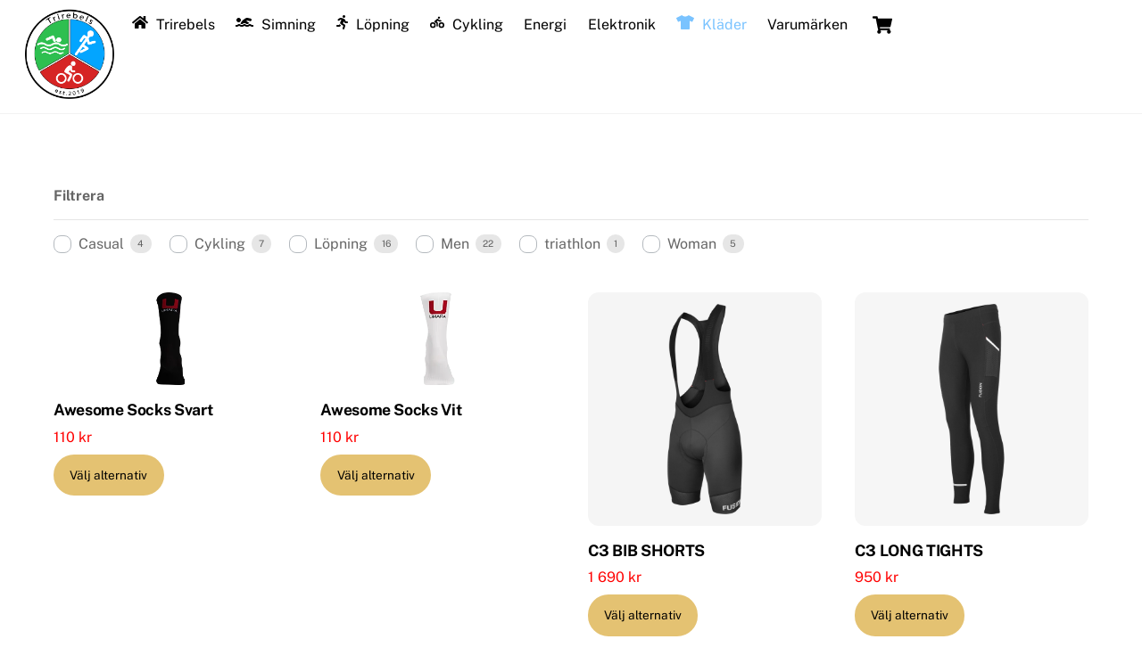

--- FILE ---
content_type: text/html; charset=UTF-8
request_url: https://www.trirebels.se/8472-2/
body_size: 30194
content:
<!DOCTYPE html>
<html lang="sv-SE">
<head>
        <meta charset="UTF-8">
        <meta name="viewport" content="width=device-width, initial-scale=1, minimum-scale=1">
        <style id="tb_inline_styles" data-no-optimize="1">.tb_animation_on{overflow-x:hidden}.themify_builder .wow{visibility:hidden;animation-fill-mode:both}[data-tf-animation]{will-change:transform,opacity,visibility}.themify_builder .tf_lax_done{transition-duration:.8s;transition-timing-function:cubic-bezier(.165,.84,.44,1)}[data-sticky-active].tb_sticky_scroll_active{z-index:1}[data-sticky-active].tb_sticky_scroll_active .hide-on-stick{display:none}@media(min-width:1281px){.hide-desktop{width:0!important;height:0!important;padding:0!important;visibility:hidden!important;margin:0!important;display:table-column!important;background:0!important;content-visibility:hidden;overflow:hidden!important}}@media(min-width:769px) and (max-width:1280px){.hide-tablet_landscape{width:0!important;height:0!important;padding:0!important;visibility:hidden!important;margin:0!important;display:table-column!important;background:0!important;content-visibility:hidden;overflow:hidden!important}}@media(min-width:681px) and (max-width:768px){.hide-tablet{width:0!important;height:0!important;padding:0!important;visibility:hidden!important;margin:0!important;display:table-column!important;background:0!important;content-visibility:hidden;overflow:hidden!important}}@media(max-width:680px){.hide-mobile{width:0!important;height:0!important;padding:0!important;visibility:hidden!important;margin:0!important;display:table-column!important;background:0!important;content-visibility:hidden;overflow:hidden!important}}div.row_inner,div.module_subrow{--gutter:3.2%;--narrow:1.6%;--none:0%;}@media(max-width:768px){div.module-gallery-grid{--galn:var(--galt)}}@media(max-width:680px){
                .themify_map.tf_map_loaded{width:100%!important}
                .ui.builder_button,.ui.nav li a{padding:.525em 1.15em}
                .fullheight>.row_inner:not(.tb_col_count_1){min-height:0}
                div.module-gallery-grid{--galn:var(--galm);gap:8px}
            }</style><noscript><style>.themify_builder .wow,.wow .tf_lazy{visibility:visible!important}</style></noscript>            <style id="tf_lazy_style" data-no-optimize="1">
                .tf_svg_lazy{
                    content-visibility:auto;
                    background-size:100% 25%!important;
                    background-repeat:no-repeat!important;
                    background-position:0 0, 0 33.4%,0 66.6%,0 100%!important;
                    transition:filter .3s linear!important;
                    filter:blur(25px)!important;                    transform:translateZ(0)
                }
                .tf_svg_lazy_loaded{
                    filter:blur(0)!important
                }
                [data-lazy]:is(.module,.module_row:not(.tb_first)),.module[data-lazy] .ui,.module_row[data-lazy]:not(.tb_first):is(>.row_inner,.module_column[data-lazy],.module_subrow[data-lazy]){
                    background-image:none!important
                }
            </style>
            <noscript>
                <style>
                    .tf_svg_lazy{
                        display:none!important
                    }
                </style>
            </noscript>
                    <style id="tf_lazy_common" data-no-optimize="1">
                        img{
                max-width:100%;
                height:auto
            }
                                    :where(.tf_in_flx,.tf_flx){display:inline-flex;flex-wrap:wrap;place-items:center}
            .tf_fa,:is(em,i) tf-lottie{display:inline-block;vertical-align:middle}:is(em,i) tf-lottie{width:1.5em;height:1.5em}.tf_fa{width:1em;height:1em;stroke-width:0;stroke:currentColor;overflow:visible;fill:currentColor;pointer-events:none;text-rendering:optimizeSpeed;buffered-rendering:static}#tf_svg symbol{overflow:visible}:where(.tf_lazy){position:relative;visibility:visible;display:block;opacity:.3}.wow .tf_lazy:not(.tf_swiper-slide){visibility:hidden;opacity:1}div.tf_audio_lazy audio{visibility:hidden;height:0;display:inline}.mejs-container{visibility:visible}.tf_iframe_lazy{transition:opacity .3s ease-in-out;min-height:10px}:where(.tf_flx),.tf_swiper-wrapper{display:flex}.tf_swiper-slide{flex-shrink:0;opacity:0;width:100%;height:100%}.tf_swiper-wrapper>br,.tf_lazy.tf_swiper-wrapper .tf_lazy:after,.tf_lazy.tf_swiper-wrapper .tf_lazy:before{display:none}.tf_lazy:after,.tf_lazy:before{content:'';display:inline-block;position:absolute;width:10px!important;height:10px!important;margin:0 3px;top:50%!important;inset-inline:auto 50%!important;border-radius:100%;background-color:currentColor;visibility:visible;animation:tf-hrz-loader infinite .75s cubic-bezier(.2,.68,.18,1.08)}.tf_lazy:after{width:6px!important;height:6px!important;inset-inline:50% auto!important;margin-top:3px;animation-delay:-.4s}@keyframes tf-hrz-loader{0%,100%{transform:scale(1);opacity:1}50%{transform:scale(.1);opacity:.6}}.tf_lazy_lightbox{position:fixed;background:rgba(11,11,11,.8);color:#ccc;top:0;left:0;display:flex;align-items:center;justify-content:center;z-index:999}.tf_lazy_lightbox .tf_lazy:after,.tf_lazy_lightbox .tf_lazy:before{background:#fff}.tf_vd_lazy,tf-lottie{display:flex;flex-wrap:wrap}tf-lottie{aspect-ratio:1.777}.tf_w.tf_vd_lazy video{width:100%;height:auto;position:static;object-fit:cover}
        </style>
        <title>Kläder &#8211; Swim &#8211; Bike &#8211; Run</title>
<script type="text/template" id="tmpl-variation-template">
	<div class="woocommerce-variation-description">{{{ data.variation.variation_description }}}</div>
	<div class="woocommerce-variation-price">{{{ data.variation.price_html }}}</div>
	<div class="woocommerce-variation-availability">{{{ data.variation.availability_html }}}</div>
</script>
<script type="text/template" id="tmpl-unavailable-variation-template">
	<p role="alert">Den här produkten är inte tillgänglig. Välj en annan kombination.</p>
</script>
<meta name='robots' content='max-image-preview:large' />
<link rel="alternate" type="application/rss+xml" title="Swim - Bike - Run &raquo; Webbflöde" href="https://www.trirebels.se/feed/" />
<link rel="alternate" type="application/rss+xml" title="Swim - Bike - Run &raquo; Kommentarsflöde" href="https://www.trirebels.se/comments/feed/" />
<link rel="alternate" title="oEmbed (JSON)" type="application/json+oembed" href="https://www.trirebels.se/wp-json/oembed/1.0/embed?url=https%3A%2F%2Fwww.trirebels.se%2F8472-2%2F" />
<link rel="alternate" title="oEmbed (XML)" type="text/xml+oembed" href="https://www.trirebels.se/wp-json/oembed/1.0/embed?url=https%3A%2F%2Fwww.trirebels.se%2F8472-2%2F&#038;format=xml" />
<style id='wp-img-auto-sizes-contain-inline-css'>
img:is([sizes=auto i],[sizes^="auto," i]){contain-intrinsic-size:3000px 1500px}
/*# sourceURL=wp-img-auto-sizes-contain-inline-css */
</style>
<style id='global-styles-inline-css'>
:root{--wp--preset--aspect-ratio--square: 1;--wp--preset--aspect-ratio--4-3: 4/3;--wp--preset--aspect-ratio--3-4: 3/4;--wp--preset--aspect-ratio--3-2: 3/2;--wp--preset--aspect-ratio--2-3: 2/3;--wp--preset--aspect-ratio--16-9: 16/9;--wp--preset--aspect-ratio--9-16: 9/16;--wp--preset--color--black: #000000;--wp--preset--color--cyan-bluish-gray: #abb8c3;--wp--preset--color--white: #ffffff;--wp--preset--color--pale-pink: #f78da7;--wp--preset--color--vivid-red: #cf2e2e;--wp--preset--color--luminous-vivid-orange: #ff6900;--wp--preset--color--luminous-vivid-amber: #fcb900;--wp--preset--color--light-green-cyan: #7bdcb5;--wp--preset--color--vivid-green-cyan: #00d084;--wp--preset--color--pale-cyan-blue: #8ed1fc;--wp--preset--color--vivid-cyan-blue: #0693e3;--wp--preset--color--vivid-purple: #9b51e0;--wp--preset--gradient--vivid-cyan-blue-to-vivid-purple: linear-gradient(135deg,rgb(6,147,227) 0%,rgb(155,81,224) 100%);--wp--preset--gradient--light-green-cyan-to-vivid-green-cyan: linear-gradient(135deg,rgb(122,220,180) 0%,rgb(0,208,130) 100%);--wp--preset--gradient--luminous-vivid-amber-to-luminous-vivid-orange: linear-gradient(135deg,rgb(252,185,0) 0%,rgb(255,105,0) 100%);--wp--preset--gradient--luminous-vivid-orange-to-vivid-red: linear-gradient(135deg,rgb(255,105,0) 0%,rgb(207,46,46) 100%);--wp--preset--gradient--very-light-gray-to-cyan-bluish-gray: linear-gradient(135deg,rgb(238,238,238) 0%,rgb(169,184,195) 100%);--wp--preset--gradient--cool-to-warm-spectrum: linear-gradient(135deg,rgb(74,234,220) 0%,rgb(151,120,209) 20%,rgb(207,42,186) 40%,rgb(238,44,130) 60%,rgb(251,105,98) 80%,rgb(254,248,76) 100%);--wp--preset--gradient--blush-light-purple: linear-gradient(135deg,rgb(255,206,236) 0%,rgb(152,150,240) 100%);--wp--preset--gradient--blush-bordeaux: linear-gradient(135deg,rgb(254,205,165) 0%,rgb(254,45,45) 50%,rgb(107,0,62) 100%);--wp--preset--gradient--luminous-dusk: linear-gradient(135deg,rgb(255,203,112) 0%,rgb(199,81,192) 50%,rgb(65,88,208) 100%);--wp--preset--gradient--pale-ocean: linear-gradient(135deg,rgb(255,245,203) 0%,rgb(182,227,212) 50%,rgb(51,167,181) 100%);--wp--preset--gradient--electric-grass: linear-gradient(135deg,rgb(202,248,128) 0%,rgb(113,206,126) 100%);--wp--preset--gradient--midnight: linear-gradient(135deg,rgb(2,3,129) 0%,rgb(40,116,252) 100%);--wp--preset--font-size--small: 13px;--wp--preset--font-size--medium: clamp(14px, 0.875rem + ((1vw - 3.2px) * 0.469), 20px);--wp--preset--font-size--large: clamp(22.041px, 1.378rem + ((1vw - 3.2px) * 1.091), 36px);--wp--preset--font-size--x-large: clamp(25.014px, 1.563rem + ((1vw - 3.2px) * 1.327), 42px);--wp--preset--font-family--system-font: -apple-system,BlinkMacSystemFont,"Segoe UI",Roboto,Oxygen-Sans,Ubuntu,Cantarell,"Helvetica Neue",sans-serif;--wp--preset--spacing--20: 0.44rem;--wp--preset--spacing--30: 0.67rem;--wp--preset--spacing--40: 1rem;--wp--preset--spacing--50: 1.5rem;--wp--preset--spacing--60: 2.25rem;--wp--preset--spacing--70: 3.38rem;--wp--preset--spacing--80: 5.06rem;--wp--preset--shadow--natural: 6px 6px 9px rgba(0, 0, 0, 0.2);--wp--preset--shadow--deep: 12px 12px 50px rgba(0, 0, 0, 0.4);--wp--preset--shadow--sharp: 6px 6px 0px rgba(0, 0, 0, 0.2);--wp--preset--shadow--outlined: 6px 6px 0px -3px rgb(255, 255, 255), 6px 6px rgb(0, 0, 0);--wp--preset--shadow--crisp: 6px 6px 0px rgb(0, 0, 0);}:where(body) { margin: 0; }.wp-site-blocks > .alignleft { float: left; margin-right: 2em; }.wp-site-blocks > .alignright { float: right; margin-left: 2em; }.wp-site-blocks > .aligncenter { justify-content: center; margin-left: auto; margin-right: auto; }:where(.wp-site-blocks) > * { margin-block-start: 24px; margin-block-end: 0; }:where(.wp-site-blocks) > :first-child { margin-block-start: 0; }:where(.wp-site-blocks) > :last-child { margin-block-end: 0; }:root { --wp--style--block-gap: 24px; }:root :where(.is-layout-flow) > :first-child{margin-block-start: 0;}:root :where(.is-layout-flow) > :last-child{margin-block-end: 0;}:root :where(.is-layout-flow) > *{margin-block-start: 24px;margin-block-end: 0;}:root :where(.is-layout-constrained) > :first-child{margin-block-start: 0;}:root :where(.is-layout-constrained) > :last-child{margin-block-end: 0;}:root :where(.is-layout-constrained) > *{margin-block-start: 24px;margin-block-end: 0;}:root :where(.is-layout-flex){gap: 24px;}:root :where(.is-layout-grid){gap: 24px;}.is-layout-flow > .alignleft{float: left;margin-inline-start: 0;margin-inline-end: 2em;}.is-layout-flow > .alignright{float: right;margin-inline-start: 2em;margin-inline-end: 0;}.is-layout-flow > .aligncenter{margin-left: auto !important;margin-right: auto !important;}.is-layout-constrained > .alignleft{float: left;margin-inline-start: 0;margin-inline-end: 2em;}.is-layout-constrained > .alignright{float: right;margin-inline-start: 2em;margin-inline-end: 0;}.is-layout-constrained > .aligncenter{margin-left: auto !important;margin-right: auto !important;}.is-layout-constrained > :where(:not(.alignleft):not(.alignright):not(.alignfull)){margin-left: auto !important;margin-right: auto !important;}body .is-layout-flex{display: flex;}.is-layout-flex{flex-wrap: wrap;align-items: center;}.is-layout-flex > :is(*, div){margin: 0;}body .is-layout-grid{display: grid;}.is-layout-grid > :is(*, div){margin: 0;}body{font-family: var(--wp--preset--font-family--system-font);font-size: var(--wp--preset--font-size--medium);line-height: 1.6;padding-top: 0px;padding-right: 0px;padding-bottom: 0px;padding-left: 0px;}a:where(:not(.wp-element-button)){text-decoration: underline;}:root :where(.wp-element-button, .wp-block-button__link){background-color: #32373c;border-width: 0;color: #fff;font-family: inherit;font-size: inherit;font-style: inherit;font-weight: inherit;letter-spacing: inherit;line-height: inherit;padding-top: calc(0.667em + 2px);padding-right: calc(1.333em + 2px);padding-bottom: calc(0.667em + 2px);padding-left: calc(1.333em + 2px);text-decoration: none;text-transform: inherit;}.has-black-color{color: var(--wp--preset--color--black) !important;}.has-cyan-bluish-gray-color{color: var(--wp--preset--color--cyan-bluish-gray) !important;}.has-white-color{color: var(--wp--preset--color--white) !important;}.has-pale-pink-color{color: var(--wp--preset--color--pale-pink) !important;}.has-vivid-red-color{color: var(--wp--preset--color--vivid-red) !important;}.has-luminous-vivid-orange-color{color: var(--wp--preset--color--luminous-vivid-orange) !important;}.has-luminous-vivid-amber-color{color: var(--wp--preset--color--luminous-vivid-amber) !important;}.has-light-green-cyan-color{color: var(--wp--preset--color--light-green-cyan) !important;}.has-vivid-green-cyan-color{color: var(--wp--preset--color--vivid-green-cyan) !important;}.has-pale-cyan-blue-color{color: var(--wp--preset--color--pale-cyan-blue) !important;}.has-vivid-cyan-blue-color{color: var(--wp--preset--color--vivid-cyan-blue) !important;}.has-vivid-purple-color{color: var(--wp--preset--color--vivid-purple) !important;}.has-black-background-color{background-color: var(--wp--preset--color--black) !important;}.has-cyan-bluish-gray-background-color{background-color: var(--wp--preset--color--cyan-bluish-gray) !important;}.has-white-background-color{background-color: var(--wp--preset--color--white) !important;}.has-pale-pink-background-color{background-color: var(--wp--preset--color--pale-pink) !important;}.has-vivid-red-background-color{background-color: var(--wp--preset--color--vivid-red) !important;}.has-luminous-vivid-orange-background-color{background-color: var(--wp--preset--color--luminous-vivid-orange) !important;}.has-luminous-vivid-amber-background-color{background-color: var(--wp--preset--color--luminous-vivid-amber) !important;}.has-light-green-cyan-background-color{background-color: var(--wp--preset--color--light-green-cyan) !important;}.has-vivid-green-cyan-background-color{background-color: var(--wp--preset--color--vivid-green-cyan) !important;}.has-pale-cyan-blue-background-color{background-color: var(--wp--preset--color--pale-cyan-blue) !important;}.has-vivid-cyan-blue-background-color{background-color: var(--wp--preset--color--vivid-cyan-blue) !important;}.has-vivid-purple-background-color{background-color: var(--wp--preset--color--vivid-purple) !important;}.has-black-border-color{border-color: var(--wp--preset--color--black) !important;}.has-cyan-bluish-gray-border-color{border-color: var(--wp--preset--color--cyan-bluish-gray) !important;}.has-white-border-color{border-color: var(--wp--preset--color--white) !important;}.has-pale-pink-border-color{border-color: var(--wp--preset--color--pale-pink) !important;}.has-vivid-red-border-color{border-color: var(--wp--preset--color--vivid-red) !important;}.has-luminous-vivid-orange-border-color{border-color: var(--wp--preset--color--luminous-vivid-orange) !important;}.has-luminous-vivid-amber-border-color{border-color: var(--wp--preset--color--luminous-vivid-amber) !important;}.has-light-green-cyan-border-color{border-color: var(--wp--preset--color--light-green-cyan) !important;}.has-vivid-green-cyan-border-color{border-color: var(--wp--preset--color--vivid-green-cyan) !important;}.has-pale-cyan-blue-border-color{border-color: var(--wp--preset--color--pale-cyan-blue) !important;}.has-vivid-cyan-blue-border-color{border-color: var(--wp--preset--color--vivid-cyan-blue) !important;}.has-vivid-purple-border-color{border-color: var(--wp--preset--color--vivid-purple) !important;}.has-vivid-cyan-blue-to-vivid-purple-gradient-background{background: var(--wp--preset--gradient--vivid-cyan-blue-to-vivid-purple) !important;}.has-light-green-cyan-to-vivid-green-cyan-gradient-background{background: var(--wp--preset--gradient--light-green-cyan-to-vivid-green-cyan) !important;}.has-luminous-vivid-amber-to-luminous-vivid-orange-gradient-background{background: var(--wp--preset--gradient--luminous-vivid-amber-to-luminous-vivid-orange) !important;}.has-luminous-vivid-orange-to-vivid-red-gradient-background{background: var(--wp--preset--gradient--luminous-vivid-orange-to-vivid-red) !important;}.has-very-light-gray-to-cyan-bluish-gray-gradient-background{background: var(--wp--preset--gradient--very-light-gray-to-cyan-bluish-gray) !important;}.has-cool-to-warm-spectrum-gradient-background{background: var(--wp--preset--gradient--cool-to-warm-spectrum) !important;}.has-blush-light-purple-gradient-background{background: var(--wp--preset--gradient--blush-light-purple) !important;}.has-blush-bordeaux-gradient-background{background: var(--wp--preset--gradient--blush-bordeaux) !important;}.has-luminous-dusk-gradient-background{background: var(--wp--preset--gradient--luminous-dusk) !important;}.has-pale-ocean-gradient-background{background: var(--wp--preset--gradient--pale-ocean) !important;}.has-electric-grass-gradient-background{background: var(--wp--preset--gradient--electric-grass) !important;}.has-midnight-gradient-background{background: var(--wp--preset--gradient--midnight) !important;}.has-small-font-size{font-size: var(--wp--preset--font-size--small) !important;}.has-medium-font-size{font-size: var(--wp--preset--font-size--medium) !important;}.has-large-font-size{font-size: var(--wp--preset--font-size--large) !important;}.has-x-large-font-size{font-size: var(--wp--preset--font-size--x-large) !important;}.has-system-font-font-family{font-family: var(--wp--preset--font-family--system-font) !important;}
:root :where(.wp-block-pullquote){font-size: clamp(0.984em, 0.984rem + ((1vw - 0.2em) * 0.645), 1.5em);line-height: 1.6;}
/*# sourceURL=global-styles-inline-css */
</style>
<link rel="preload" href="https://www.trirebels.se/wp-content/plugins/woocommerce-menu-bar-cart/assets/css/wpmenucart-main.min.css?ver=2.14.12" as="style"><link rel='stylesheet' id='wpmenucart-css' href='https://www.trirebels.se/wp-content/plugins/woocommerce-menu-bar-cart/assets/css/wpmenucart-main.min.css?ver=2.14.12' media='all' />
<style id='woocommerce-inline-inline-css'>
.woocommerce form .form-row .required { visibility: visible; }
/*# sourceURL=woocommerce-inline-inline-css */
</style>
<link rel="preload" href="https://www.trirebels.se/wp-content/plugins/woocommerce/assets/css/brands.css?ver=10.3.7" as="style"><link rel='stylesheet' id='brands-styles-css' href='https://www.trirebels.se/wp-content/plugins/woocommerce/assets/css/brands.css?ver=10.3.7' media='all' />
<link rel="preload" href="https://www.trirebels.se/wp-content/plugins/themify-shortcodes/assets/styles.css?ver=6.9" as="style"><link rel='stylesheet' id='themify-shortcodes-css' href='https://www.trirebels.se/wp-content/plugins/themify-shortcodes/assets/styles.css?ver=6.9' media='all' />
<script id="woocommerce-google-analytics-integration-gtag-js-after">
/* Google Analytics for WooCommerce (gtag.js) */
					window.dataLayer = window.dataLayer || [];
					function gtag(){dataLayer.push(arguments);}
					// Set up default consent state.
					for ( const mode of [{"analytics_storage":"denied","ad_storage":"denied","ad_user_data":"denied","ad_personalization":"denied","region":["AT","BE","BG","HR","CY","CZ","DK","EE","FI","FR","DE","GR","HU","IS","IE","IT","LV","LI","LT","LU","MT","NL","NO","PL","PT","RO","SK","SI","ES","SE","GB","CH"]}] || [] ) {
						gtag( "consent", "default", { "wait_for_update": 500, ...mode } );
					}
					gtag("js", new Date());
					gtag("set", "developer_id.dOGY3NW", true);
					gtag("config", "G-P7TGGP4R9W", {"track_404":true,"allow_google_signals":false,"logged_in":false,"linker":{"domains":[],"allow_incoming":false},"custom_map":{"dimension1":"logged_in"}});
//# sourceURL=woocommerce-google-analytics-integration-gtag-js-after
</script>
<script src="https://www.trirebels.se/wp-includes/js/jquery/jquery.min.js?ver=3.7.1" id="jquery-core-js"></script>
<script src="https://www.trirebels.se/wp-includes/js/jquery/jquery-migrate.min.js?ver=3.4.1" id="jquery-migrate-js"></script>
<script id="WCPAY_ASSETS-js-extra">
var wcpayAssets = {"url":"https://www.trirebels.se/wp-content/plugins/woocommerce-payments/dist/"};
//# sourceURL=WCPAY_ASSETS-js-extra
</script>
<script src="https://www.trirebels.se/wp-content/plugins/woocommerce/assets/js/jquery-blockui/jquery.blockUI.min.js?ver=2.7.0-wc.10.3.7" id="wc-jquery-blockui-js" defer data-wp-strategy="defer"></script>
<link rel="https://api.w.org/" href="https://www.trirebels.se/wp-json/" /><link rel="alternate" title="JSON" type="application/json" href="https://www.trirebels.se/wp-json/wp/v2/pages/8472" /><link rel="EditURI" type="application/rsd+xml" title="RSD" href="https://www.trirebels.se/xmlrpc.php?rsd" />
<meta name="generator" content="WordPress 6.9" />
<meta name="generator" content="WooCommerce 10.3.7" />
<link rel="canonical" href="https://www.trirebels.se/8472-2/" />
<link rel='shortlink' href='https://www.trirebels.se/?p=8472' />

	<style>
	@keyframes themifyAnimatedBG{
		0%{background-color:#33baab}100%{background-color:#e33b9e}50%{background-color:#4961d7}33.3%{background-color:#2ea85c}25%{background-color:#2bb8ed}20%{background-color:#dd5135}
	}
	.module_row.animated-bg{
		animation:themifyAnimatedBG 30000ms infinite alternate
	}
	</style>
		<noscript><style>.woocommerce-product-gallery{ opacity: 1 !important; }</style></noscript>
	<!-- Global site tag (gtag.js) - Google Analytics -->
<script async src="https://www.googletagmanager.com/gtag/js?id=UA-71849614-2"></script>
<script>
  window.dataLayer = window.dataLayer || [];
  function gtag(){dataLayer.push(arguments);}
  gtag('js', new Date());

  gtag('config', 'UA-71849614-2');
</script>
<link rel="icon" href="https://www.trirebels.se/wp-content/uploads/2019/07/cropped-Tri_Rebels_logo-32x32.png" sizes="32x32" />
<link rel="icon" href="https://www.trirebels.se/wp-content/uploads/2019/07/cropped-Tri_Rebels_logo-192x192.png" sizes="192x192" />
<link rel="apple-touch-icon" href="https://www.trirebels.se/wp-content/uploads/2019/07/cropped-Tri_Rebels_logo-180x180.png" />
<meta name="msapplication-TileImage" content="https://www.trirebels.se/wp-content/uploads/2019/07/cropped-Tri_Rebels_logo-270x270.png" />
<link rel="prefetch" href="https://www.trirebels.se/wp-content/themes/themify-ultra/js/themify-script.js?ver=8.0.7" as="script" fetchpriority="low"><link rel="prefetch" href="https://www.trirebels.se/wp-content/themes/themify-ultra/themify/js/modules/themify-sidemenu.js?ver=8.1.9" as="script" fetchpriority="low"><link rel="prefetch" href="https://www.trirebels.se/wp-content/themes/themify-ultra/js/modules/wc.js?ver=8.0.7" as="script" fetchpriority="low"><link rel="preload" href="https://www.trirebels.se/wp-content/uploads/2019/07/Tri_Rebels_logo.png" as="image"><link rel="prefetch" href="https://www.trirebels.se/wp-content/plugins/builder-woocommerce/assets/scripts.js?ver=3.6.5" as="script" fetchpriority="low"><link rel="prefetch" href="https://www.trirebels.se/wp-content/themes/themify-ultra/themify/js/modules/isotop.js?ver=8.1.9" as="script" fetchpriority="low"><link rel="preload" href="https://www.trirebels.se/wp-content/themes/themify-ultra/themify/themify-builder/js/themify-builder-script.js?ver=8.1.9" as="script" fetchpriority="low"><style id="tf_gf_fonts_style">@font-face{font-family:'Public Sans';font-style:italic;font-display:swap;src:url(https://fonts.gstatic.com/s/publicsans/v21/ijwTs572Xtc6ZYQws9YVwnNDTJPax9k0.woff2) format('woff2');unicode-range:U+0102-0103,U+0110-0111,U+0128-0129,U+0168-0169,U+01A0-01A1,U+01AF-01B0,U+0300-0301,U+0303-0304,U+0308-0309,U+0323,U+0329,U+1EA0-1EF9,U+20AB;}@font-face{font-family:'Public Sans';font-style:italic;font-display:swap;src:url(https://fonts.gstatic.com/s/publicsans/v21/ijwTs572Xtc6ZYQws9YVwnNDTJLax9k0.woff2) format('woff2');unicode-range:U+0100-02BA,U+02BD-02C5,U+02C7-02CC,U+02CE-02D7,U+02DD-02FF,U+0304,U+0308,U+0329,U+1D00-1DBF,U+1E00-1E9F,U+1EF2-1EFF,U+2020,U+20A0-20AB,U+20AD-20C0,U+2113,U+2C60-2C7F,U+A720-A7FF;}@font-face{font-family:'Public Sans';font-style:italic;font-display:swap;src:url(https://fonts.gstatic.com/s/publicsans/v21/ijwTs572Xtc6ZYQws9YVwnNDTJzaxw.woff2) format('woff2');unicode-range:U+0000-00FF,U+0131,U+0152-0153,U+02BB-02BC,U+02C6,U+02DA,U+02DC,U+0304,U+0308,U+0329,U+2000-206F,U+20AC,U+2122,U+2191,U+2193,U+2212,U+2215,U+FEFF,U+FFFD;}@font-face{font-family:'Public Sans';font-style:italic;font-weight:600;font-display:swap;src:url(https://fonts.gstatic.com/s/publicsans/v21/ijwTs572Xtc6ZYQws9YVwnNDTJPax9k0.woff2) format('woff2');unicode-range:U+0102-0103,U+0110-0111,U+0128-0129,U+0168-0169,U+01A0-01A1,U+01AF-01B0,U+0300-0301,U+0303-0304,U+0308-0309,U+0323,U+0329,U+1EA0-1EF9,U+20AB;}@font-face{font-family:'Public Sans';font-style:italic;font-weight:600;font-display:swap;src:url(https://fonts.gstatic.com/s/publicsans/v21/ijwTs572Xtc6ZYQws9YVwnNDTJLax9k0.woff2) format('woff2');unicode-range:U+0100-02BA,U+02BD-02C5,U+02C7-02CC,U+02CE-02D7,U+02DD-02FF,U+0304,U+0308,U+0329,U+1D00-1DBF,U+1E00-1E9F,U+1EF2-1EFF,U+2020,U+20A0-20AB,U+20AD-20C0,U+2113,U+2C60-2C7F,U+A720-A7FF;}@font-face{font-family:'Public Sans';font-style:italic;font-weight:600;font-display:swap;src:url(https://fonts.gstatic.com/s/publicsans/v21/ijwTs572Xtc6ZYQws9YVwnNDTJzaxw.woff2) format('woff2');unicode-range:U+0000-00FF,U+0131,U+0152-0153,U+02BB-02BC,U+02C6,U+02DA,U+02DC,U+0304,U+0308,U+0329,U+2000-206F,U+20AC,U+2122,U+2191,U+2193,U+2212,U+2215,U+FEFF,U+FFFD;}@font-face{font-family:'Public Sans';font-style:italic;font-weight:700;font-display:swap;src:url(https://fonts.gstatic.com/s/publicsans/v21/ijwTs572Xtc6ZYQws9YVwnNDTJPax9k0.woff2) format('woff2');unicode-range:U+0102-0103,U+0110-0111,U+0128-0129,U+0168-0169,U+01A0-01A1,U+01AF-01B0,U+0300-0301,U+0303-0304,U+0308-0309,U+0323,U+0329,U+1EA0-1EF9,U+20AB;}@font-face{font-family:'Public Sans';font-style:italic;font-weight:700;font-display:swap;src:url(https://fonts.gstatic.com/s/publicsans/v21/ijwTs572Xtc6ZYQws9YVwnNDTJLax9k0.woff2) format('woff2');unicode-range:U+0100-02BA,U+02BD-02C5,U+02C7-02CC,U+02CE-02D7,U+02DD-02FF,U+0304,U+0308,U+0329,U+1D00-1DBF,U+1E00-1E9F,U+1EF2-1EFF,U+2020,U+20A0-20AB,U+20AD-20C0,U+2113,U+2C60-2C7F,U+A720-A7FF;}@font-face{font-family:'Public Sans';font-style:italic;font-weight:700;font-display:swap;src:url(https://fonts.gstatic.com/s/publicsans/v21/ijwTs572Xtc6ZYQws9YVwnNDTJzaxw.woff2) format('woff2');unicode-range:U+0000-00FF,U+0131,U+0152-0153,U+02BB-02BC,U+02C6,U+02DA,U+02DC,U+0304,U+0308,U+0329,U+2000-206F,U+20AC,U+2122,U+2191,U+2193,U+2212,U+2215,U+FEFF,U+FFFD;}@font-face{font-family:'Public Sans';font-display:swap;src:url(https://fonts.gstatic.com/s/publicsans/v21/ijwRs572Xtc6ZYQws9YVwnNJfJ7Cww.woff2) format('woff2');unicode-range:U+0102-0103,U+0110-0111,U+0128-0129,U+0168-0169,U+01A0-01A1,U+01AF-01B0,U+0300-0301,U+0303-0304,U+0308-0309,U+0323,U+0329,U+1EA0-1EF9,U+20AB;}@font-face{font-family:'Public Sans';font-display:swap;src:url(https://fonts.gstatic.com/s/publicsans/v21/ijwRs572Xtc6ZYQws9YVwnNIfJ7Cww.woff2) format('woff2');unicode-range:U+0100-02BA,U+02BD-02C5,U+02C7-02CC,U+02CE-02D7,U+02DD-02FF,U+0304,U+0308,U+0329,U+1D00-1DBF,U+1E00-1E9F,U+1EF2-1EFF,U+2020,U+20A0-20AB,U+20AD-20C0,U+2113,U+2C60-2C7F,U+A720-A7FF;}@font-face{font-family:'Public Sans';font-display:swap;src:url(https://fonts.gstatic.com/s/publicsans/v21/ijwRs572Xtc6ZYQws9YVwnNGfJ4.woff2) format('woff2');unicode-range:U+0000-00FF,U+0131,U+0152-0153,U+02BB-02BC,U+02C6,U+02DA,U+02DC,U+0304,U+0308,U+0329,U+2000-206F,U+20AC,U+2122,U+2191,U+2193,U+2212,U+2215,U+FEFF,U+FFFD;}@font-face{font-family:'Public Sans';font-weight:600;font-display:swap;src:url(https://fonts.gstatic.com/s/publicsans/v21/ijwRs572Xtc6ZYQws9YVwnNJfJ7Cww.woff2) format('woff2');unicode-range:U+0102-0103,U+0110-0111,U+0128-0129,U+0168-0169,U+01A0-01A1,U+01AF-01B0,U+0300-0301,U+0303-0304,U+0308-0309,U+0323,U+0329,U+1EA0-1EF9,U+20AB;}@font-face{font-family:'Public Sans';font-weight:600;font-display:swap;src:url(https://fonts.gstatic.com/s/publicsans/v21/ijwRs572Xtc6ZYQws9YVwnNIfJ7Cww.woff2) format('woff2');unicode-range:U+0100-02BA,U+02BD-02C5,U+02C7-02CC,U+02CE-02D7,U+02DD-02FF,U+0304,U+0308,U+0329,U+1D00-1DBF,U+1E00-1E9F,U+1EF2-1EFF,U+2020,U+20A0-20AB,U+20AD-20C0,U+2113,U+2C60-2C7F,U+A720-A7FF;}@font-face{font-family:'Public Sans';font-weight:600;font-display:swap;src:url(https://fonts.gstatic.com/s/publicsans/v21/ijwRs572Xtc6ZYQws9YVwnNGfJ4.woff2) format('woff2');unicode-range:U+0000-00FF,U+0131,U+0152-0153,U+02BB-02BC,U+02C6,U+02DA,U+02DC,U+0304,U+0308,U+0329,U+2000-206F,U+20AC,U+2122,U+2191,U+2193,U+2212,U+2215,U+FEFF,U+FFFD;}@font-face{font-family:'Public Sans';font-weight:700;font-display:swap;src:url(https://fonts.gstatic.com/s/publicsans/v21/ijwRs572Xtc6ZYQws9YVwnNJfJ7Cww.woff2) format('woff2');unicode-range:U+0102-0103,U+0110-0111,U+0128-0129,U+0168-0169,U+01A0-01A1,U+01AF-01B0,U+0300-0301,U+0303-0304,U+0308-0309,U+0323,U+0329,U+1EA0-1EF9,U+20AB;}@font-face{font-family:'Public Sans';font-weight:700;font-display:swap;src:url(https://fonts.gstatic.com/s/publicsans/v21/ijwRs572Xtc6ZYQws9YVwnNIfJ7Cww.woff2) format('woff2');unicode-range:U+0100-02BA,U+02BD-02C5,U+02C7-02CC,U+02CE-02D7,U+02DD-02FF,U+0304,U+0308,U+0329,U+1D00-1DBF,U+1E00-1E9F,U+1EF2-1EFF,U+2020,U+20A0-20AB,U+20AD-20C0,U+2113,U+2C60-2C7F,U+A720-A7FF;}@font-face{font-family:'Public Sans';font-weight:700;font-display:swap;src:url(https://fonts.gstatic.com/s/publicsans/v21/ijwRs572Xtc6ZYQws9YVwnNGfJ4.woff2) format('woff2');unicode-range:U+0000-00FF,U+0131,U+0152-0153,U+02BB-02BC,U+02C6,U+02DA,U+02DC,U+0304,U+0308,U+0329,U+2000-206F,U+20AC,U+2122,U+2191,U+2193,U+2212,U+2215,U+FEFF,U+FFFD;}</style><link rel="preload" fetchpriority="high" href="https://www.trirebels.se/wp-content/uploads/themify-concate/117685117/themify-3281988727.css" as="style"><link fetchpriority="high" id="themify_concate-css" rel="stylesheet" href="https://www.trirebels.se/wp-content/uploads/themify-concate/117685117/themify-3281988727.css"><link rel="preconnect" href="https://www.google-analytics.com"></head>
<body class="wp-singular page-template-default page page-id-8472 wp-theme-themify-ultra theme-themify-ultra skin-default sidebar-none default_width no-home woocommerce-js tb_animation_on ready-view header-top-bar fixed-header-enabled footer-block search-off slide-cart sidemenu-active">
<a class="screen-reader-text skip-to-content" href="#content">Skip to content</a><svg id="tf_svg" style="display:none"><defs><symbol id="tf-fas-shopping-cart" viewBox="0 0 36 32"><path d="M33 18.81q-.25 1.2-1.44 1.2H13.25l.37 2h16.82q.68 0 1.12.55t.31 1.25l-.37 1.57q2 .93 2 3.12 0 1.44-1.03 2.47T30 32t-2.47-1.03-1.03-2.47q0-1.5 1.06-2.5H14.44q1.06 1 1.06 2.5 0 1.44-1.03 2.47T12 32t-2.47-1.03T8.5 28.5q0-2 1.75-3.06L5.88 4H1.5Q.88 4 .44 3.56T0 2.5v-1Q0 .87.44.44T1.5 0h6.44q.5 0 .9.34t.54.85L9.94 4H34.5q.75 0 1.19.56t.25 1.25z"/></symbol><symbol id="tf-fas-home" viewBox="0 0 36 32"><path d="M17.5 9.25q.25-.13.5-.13t.5.13l11.5 9.5V29q0 .44-.28.72T29 30h-7q-.44 0-.72-.31t-.28-.7v-6q0-.24-.13-.5t-.37-.37T20 22h-4q-.44 0-.72.28T15 23v6q0 .37-.28.69T14 30H7q-.44 0-.72-.28T6 29V18.75zm18.25 6.44q.25.25.25.62 0 .25-.19.44l-1.56 1.94q-.25.31-.56.31t-.5-.19L18.49 6.7q-.24-.13-.5-.13t-.5.13L2.82 18.8q-.19.2-.44.2-.37 0-.62-.32L.18 16.75Q0 16.56 0 16.31q0-.37.25-.62l15.8-13Q16.94 2 18 2t1.87.69L25.5 7.3V2.75q0-.31.22-.53t.53-.22h3.5q.31 0 .53.22t.22.53v8.69z"/></symbol><symbol id="tf-fas-swimmer" viewBox="0 0 40 32"><path d="M11.88 19.44q-.44-.44-1-.75l4.24-6.13q.7-1 1.7-1.69l5-3.56q2.5-1.81 5.56-1.19l6.25 1.38q1.18.25 1.87 1.31t.44 2.25-1.31 1.88-2.25.43L26.13 12q-.44-.06-.82.19L24.2 13l7.06 5q-1.69.13-3.12 1.44Q27.5 20 26 20t-2.12-.56Q22.3 18 20.5 18h-1q-1.81 0-3.37 1.44Q15.5 20 14 20t-2.12-.56zM39 22q.44 0 .72.28T40 23v2q0 .44-.28.72T39 26h-1q-3.63 0-6-2-2.38 2-6 2t-6-2q-2.38 2-6 2t-6-2q-2.38 2-6 2H1q-.44 0-.72-.28T0 25v-2q0-.44.28-.72T1 22h1q2.31 0 3.5-1.13.94-.87 2-.87h1q1.06 0 2 .88Q11.69 22 14 22t3.5-1.13q.94-.87 2-.87h1q1.06 0 2 .88Q23.69 22 26 22t3.5-1.13q.94-.87 2-.87h1q1.06 0 2 .88Q35.69 22 38 22h1zM7 16q-2.06 0-3.53-1.47T2 11t1.47-3.53T7 6t3.53 1.47T12 11t-1.47 3.53T7 16z"/></symbol><symbol id="tf-fas-running" viewBox="0 0 26 32"><path d="M17 6q-1.25 0-2.13-.88T14 3t.88-2.13T17 0t2.13.88T20 3t-.88 2.13T17 6zM7.12 19.81q.75 1.75 2.38 2.7l.63.37-.5 1.3Q8.8 26 6.8 26H2q-.81 0-1.4-.6T0 24t.6-1.4T2 22h4.19zM24 14q.81 0 1.4.6T26 16t-.6 1.4-1.4.6h-3.38q-1.87 0-2.68-1.69l-1.25-2.56-2 4.87 3.87 2.25q.88.57 1.25 1.5t.07 1.88l-1.94 6.37Q17.5 32 16 32q-.31 0-.63-.13-.75-.18-1.12-.93t-.19-1.57l1.75-5.43-5.31-3.13Q9.19 20 8.72 18.56t.15-2.81l2.32-5.44-.94-.31q-.81-.2-1.56.43l-2.5 1.88q-.63.5-1.44.4t-1.32-.74-.4-1.5.78-1.35l2.44-1.87Q8.56 5.5 11.3 6.18l4.44 1.32q2.62.68 3.87 3.18L21.25 14H24z"/></symbol><symbol id="tf-fas-biking" viewBox="0 0 40 32"><path d="M25 6a3 3 0 1 0 0-6 3 3 0 0 0 0 6Zm-.25 7.56A2 2 0 0 0 26 14h4a2 2 0 1 0 0-4h-3.3l-4.45-3.56a2 2 0 0 0-2.55.04l-7 6a2 2 0 0 0 .2 3.18l5.1 3.41V26a2 2 0 1 0 4 0v-8a2 2 0 0 0-.9-1.66l-2.58-1.73 3.64-3.12ZM32 16a8 8 0 1 0 0 16 8 8 0 0 0 0-16Zm0 12a4 4 0 1 1 0-8 4 4 0 0 1 0 8ZM8 16a8 8 0 1 0 0 16 8 8 0 0 0 0-16Zm0 12a4 4 0 1 1 0-8 4 4 0 0 1 0 8Zm0 0"/></symbol><symbol id="tf-fas-tshirt" viewBox="0 0 40 32"><path d="M39.44 6q.37.19.5.6t-.06.78L36.3 14.5q-.19.38-.6.53T35 15l-3.56-1.75q-.5-.25-.97.03t-.47.85V30q0 .81-.6 1.4T28 32H12q-.81 0-1.4-.6T10 30V14.12q0-.56-.47-.84t-.97-.03L5 15q-.38.19-.75.03t-.57-.53L.12 7.37Q-.07 7 .06 6.6t.5-.6l12.19-6q.93 1.31 2.9 2.13t4.35.8 4.34-.8T27.24 0z"/></symbol><symbol id="tf-fontello-instagram" viewBox="0 0 1000 700"><path d="M147-150h707c80 0 146 66 146 146v708c0 80-66 146-146 146h-707c-81 0-147-66-147-146v-708c0-80 66-146 147-146z m-88 854c0 48 39 87 88 87h707c48 0 87-39 87-87v-708c0-48-39-87-87-87h-707c-49 0-88 39-88 87z m0 0m441-618c145 0 264 119 264 264s-119 264-264 264-264-119-264-264 119-264 264-264z m0 469c113 0 205-92 205-205s-92-205-205-205-205 92-205 205 92 205 205 205z m0 0m293 0c48 0 88 40 88 88s-40 88-88 88-88-40-88-88 40-88 88-88z m0 117c16 0 29-13 29-29s-13-29-29-29-29 13-29 29 13 29 29 29z m0 0" transform="matrix(1 0 0 -1 0 700)"/></symbol><symbol id="tf-fontello-facebook" viewBox="0 0 1000 700"><path d="M147-150h326v356h-117v117h117v146c0 81 65 147 146 147h147v-118h-118c-32 0-58-26-58-58v-117h170l-19-117h-151v-356h264c80 0 146 66 146 146v708c0 80-66 146-146 146h-707c-81 0-147-66-147-146v-708c0-80 66-146 147-146z m-88 854c0 48 39 87 88 87h707c48 0 87-39 87-87v-708c0-48-39-87-87-87h-206v238h142l40 234h-182v59h176v234h-205c-113 0-205-92-205-205v-88h-117v-234h117v-238h-267c-49 0-88 39-88 87z m0 0" transform="matrix(1 0 0 -1 0 700)"/></symbol><symbol id="tf-fontello-spotify" viewBox="0 0 1000 700"><path d="M500 850c-275 0-500-225-500-500 0-275 225-500 500-500 275 0 500 225 500 500 0 275-225 500-500 500z m0-941c-243 0-441 198-441 441s198 441 441 441 441-198 441-441-198-441-441-441z m0 0m-306 651l10-58c213 38 430 9 620-73l23 54c-200 86-428 116-653 77z m0 0m9-177l-2-1 12-57 1 0c188 37 386 14 560-66l24 54c-184 84-396 109-595 70z m0 0m50-170l11-57c142 25 288 8 421-50l24 54c-144 62-302 81-456 53z m0 0" transform="matrix(1 0 0 -1 0 700)"/></symbol><style id="tf_fonts_style">.tf_fa.tf-fas-shopping-cart{width:1.123em}.tf_fa.tf-fas-home{width:1.125em}.tf_fa.tf-fas-swimmer{width:1.25em}.tf_fa.tf-fas-running{width:0.812em}.tf_fa.tf-fas-tshirt{width:1.25em}</style></defs></svg><script> </script><div id="pagewrap" class="tf_box hfeed site">
					<div id="headerwrap"  class=' tf_box'>

			
										                                                    <div class="header-icons tf_hide">
                                <a id="menu-icon" class="tf_inline_b tf_text_dec" href="#mobile-menu" aria-label="Menu"><span class="menu-icon-inner tf_inline_b tf_vmiddle tf_overflow"></span><span class="screen-reader-text">Menu</span></a>
					<div class="cart-icon">
		<div class="cart-wrap">
			<a class="cart-icon-link" href="#slide-cart">
				<em class="icon-shopping-cart">
					<svg  aria-label="Shop Cart" class="tf_fa tf-fas-shopping-cart" role="img"><use href="#tf-fas-shopping-cart"></use></svg>				</em>
				<span></span>
                <em class="screen-reader-text">Cart</em>
			</a>
		<!-- /.cart-wrap -->
		</div>
	</div>
                            </div>
                        
			<header id="header" class="tf_box pagewidth tf_clearfix" itemscope="itemscope" itemtype="https://schema.org/WPHeader">

	            
	            <div class="header-bar tf_box">
				    <div id="site-logo"><a href="https://www.trirebels.se" title="Swim - Bike - Run"><img  src="https://www.trirebels.se/wp-content/uploads/2019/07/Tri_Rebels_logo.png" alt="Swim - Bike - Run" class="site-logo-image" width="100" data-tf-not-load="1" fetchpriority="high"></a></div><div id="site-description" class="site-description"><span>Fri frakt från 399kr* använd koden “frifrakt”</span></div>				</div>
				<!-- /.header-bar -->

									<div id="mobile-menu" class="sidemenu sidemenu-off tf_scrollbar">
												
						<div class="navbar-wrapper tf_clearfix">
                            								<div class="cart-icon">
		<div class="cart-wrap">
			<a class="cart-icon-link" href="#slide-cart">
				<em class="icon-shopping-cart">
					<svg  aria-label="Shop Cart" class="tf_fa tf-fas-shopping-cart" role="img"><use href="#tf-fas-shopping-cart"></use></svg>				</em>
				<span></span>
                <em class="screen-reader-text">Cart</em>
			</a>
		<!-- /.cart-wrap -->
		</div>
	</div>
															<div class="social-widget tf_inline_b tf_vmiddle">
																	    								</div>
								<!-- /.social-widget -->
							
							
							
							<nav id="main-nav-wrap" itemscope="itemscope" itemtype="https://schema.org/SiteNavigationElement">
								<ul id="main-nav" class="main-nav tf_clearfix tf_box"><li  id="menu-item-5741" class="menu-item-page-5505 menu-item menu-item-type-post_type menu-item-object-page menu-item-home menu-item-5741"><a  href="https://www.trirebels.se/"><em> <svg  class="tf_fa tf-fas-home" aria-hidden="true"><use href="#tf-fas-home"></use></svg></em> Trirebels</a> </li>
<li  id="menu-item-6209" class="menu-item-page-6199 menu-item menu-item-type-post_type menu-item-object-page menu-item-has-children has-sub-menu menu-item-6209" aria-haspopup="true"><a  href="https://www.trirebels.se/simning/"><em> <svg  class="tf_fa tf-fas-swimmer" aria-hidden="true"><use href="#tf-fas-swimmer"></use></svg></em> Simning<span class="child-arrow"></span></a> <ul class="sub-menu"><li  id="menu-item-6419" class="menu-item-page-6414 menu-item menu-item-type-post_type menu-item-object-page menu-item-6419 menu-page-6414-parent-6209"><a  href="https://www.trirebels.se/vatdrakter/">Våtdräkter</a> </li>
</ul></li>
<li  id="menu-item-6210" class="menu-item-page-6197 menu-item menu-item-type-post_type menu-item-object-page menu-item-6210"><a  href="https://www.trirebels.se/lopning/"><em> <svg  class="tf_fa tf-fas-running" aria-hidden="true"><use href="#tf-fas-running"></use></svg></em> Löpning</a> </li>
<li  id="menu-item-6217" class="menu-item-page-6177 menu-item menu-item-type-post_type menu-item-object-page menu-item-has-children has-sub-menu menu-item-6217" aria-haspopup="true"><a  href="https://www.trirebels.se/cykling/"><em> <svg  class="tf_fa tf-fas-biking" aria-hidden="true"><use href="#tf-fas-biking"></use></svg></em> Cykling<span class="child-arrow"></span></a> <ul class="sub-menu"><li  id="menu-item-6606" class="menu-item-custom-6606 menu-item menu-item-type-custom menu-item-object-custom menu-item-has-children has-sub-menu menu-item-6606 menu-custom-6606-parent-6217" aria-haspopup="true"><a  href="https://www.trirebels.se/orbea/">Cyklar<span class="child-arrow"></span></a> <ul class="sub-menu"><li  id="menu-item-6219" class="menu-item-page-6173 menu-item menu-item-type-post_type menu-item-object-page menu-item-6219 menu-page-6173-parent-6606"><a  href="https://www.trirebels.se/racercykel/">Racercykel</a> </li>
<li  id="menu-item-6218" class="menu-item-page-6175 menu-item menu-item-type-post_type menu-item-object-page menu-item-6218 menu-page-6175-parent-6606"><a  href="https://www.trirebels.se/triathloncykel/">Triathloncykel</a> </li>
<li  id="menu-item-6220" class="menu-item-page-6171 menu-item menu-item-type-post_type menu-item-object-page menu-item-6220 menu-page-6171-parent-6606"><a  href="https://www.trirebels.se/gravelbike/">Gravelbike</a> </li>
</ul></li>
<li  id="menu-item-6420" class="menu-item-page-6417 menu-item menu-item-type-post_type menu-item-object-page menu-item-has-children has-sub-menu menu-item-6420 menu-page-6417-parent-6217" aria-haspopup="true"><a  href="https://www.trirebels.se/cykelskor/">Cykelskor<span class="child-arrow"></span></a> <ul class="sub-menu"><li  id="menu-item-7287" class="menu-item-page-7282 menu-item menu-item-type-post_type menu-item-object-page menu-item-7287 menu-page-7282-parent-6420"><a  href="https://www.trirebels.se/landsvags-skor/">Landsvägs-skor</a> </li>
<li  id="menu-item-7286" class="menu-item-page-7284 menu-item menu-item-type-post_type menu-item-object-page menu-item-7286 menu-page-7284-parent-6420"><a  href="https://www.trirebels.se/triathlon-skor/">Triathlon-skor</a> </li>
</ul></li>
<li  id="menu-item-11162" class="menu-item-page-11121 menu-item menu-item-type-post_type menu-item-object-page menu-item-has-children has-sub-menu menu-item-11162 menu-page-11121-parent-6217" aria-haspopup="true"><a  href="https://www.trirebels.se/ceramic-speed/">Ceramic Speed<span class="child-arrow"></span></a> <ul class="sub-menu"><li  id="menu-item-11169" class="menu-item-custom-11169 menu-item menu-item-type-custom menu-item-object-custom menu-item-11169 menu-custom-11169-parent-11162"><a  href="https://www.trirebels.se/ceramic-speed/#ospw">OSPW</a> </li>
<li  id="menu-item-11171" class="menu-item-custom-11171 menu-item menu-item-type-custom menu-item-object-custom menu-item-11171 menu-custom-11171-parent-11162"><a  href="https://www.trirebels.se/ceramic-speed/#vevlager">Vevlager</a> </li>
<li  id="menu-item-11170" class="menu-item-custom-11170 menu-item menu-item-type-custom menu-item-object-custom menu-item-11170 menu-custom-11170-parent-11162"><a  href="https://www.trirebels.se/ceramic-speed/#kedjor">UFO-Kedjor</a> </li>
<li  id="menu-item-11172" class="menu-item-custom-11172 menu-item menu-item-type-custom menu-item-object-custom menu-item-11172 menu-custom-11172-parent-11162"><a  href="https://www.trirebels.se/ceramic-speed/#underhall">Underhåll</a> </li>
</ul></li>
<li  id="menu-item-6774" class="menu-item-page-6772 menu-item menu-item-type-post_type menu-item-object-page menu-item-6774 menu-page-6772-parent-6217"><a  href="https://www.trirebels.se/underhall/">Underhåll</a> </li>
<li  id="menu-item-11871" class="menu-item-page-11865 menu-item menu-item-type-post_type menu-item-object-page menu-item-has-children has-sub-menu menu-item-11871 menu-page-11865-parent-6217" aria-haspopup="true"><a  href="https://www.trirebels.se/trainers/">Trainers<span class="child-arrow"></span></a> <ul class="sub-menu"><li  id="menu-item-11870" class="menu-item-page-11868 menu-item menu-item-type-post_type menu-item-object-page menu-item-11870 menu-page-11868-parent-11871"><a  href="https://www.trirebels.se/trainer-tillbehor/">Tillbehör</a> </li>
</ul></li>
<li  id="menu-item-6216" class="menu-item-page-6179 menu-item menu-item-type-post_type menu-item-object-page menu-item-6216 menu-page-6179-parent-6217"><a  href="https://www.trirebels.se/delar/">Delar</a> </li>
<li  id="menu-item-12218" class="menu-item-page-12215 menu-item menu-item-type-post_type menu-item-object-page menu-item-12218 menu-page-12215-parent-6217"><a  href="https://www.trirebels.se/hjul/">Hjul</a> </li>
<li  id="menu-item-11248" class="menu-item-page-11244 menu-item menu-item-type-post_type menu-item-object-page menu-item-11248 menu-page-11244-parent-6217"><a  href="https://www.trirebels.se/effektmatare/">Effektmätare</a> </li>
<li  id="menu-item-6215" class="menu-item-page-6181 menu-item menu-item-type-post_type menu-item-object-page menu-item-6215 menu-page-6181-parent-6217"><a  href="https://www.trirebels.se/tillbehor/">Tillbehör</a> </li>
</ul></li>
<li  id="menu-item-6213" class="menu-item-page-6188 menu-item menu-item-type-post_type menu-item-object-page menu-item-has-children has-sub-menu menu-item-6213" aria-haspopup="true"><a  href="https://www.trirebels.se/energi/">Energi<span class="child-arrow"></span></a> <ul class="sub-menu"><li  id="menu-item-6212" class="menu-item-page-6190 menu-item menu-item-type-post_type menu-item-object-page menu-item-6212 menu-page-6190-parent-6213"><a  href="https://www.trirebels.se/dryck/">Dryck</a> </li>
<li  id="menu-item-6211" class="menu-item-page-6195 menu-item menu-item-type-post_type menu-item-object-page menu-item-6211 menu-page-6195-parent-6213"><a  href="https://www.trirebels.se/gel/">Gel</a> </li>
<li  id="menu-item-6770" class="menu-item-page-6767 menu-item menu-item-type-post_type menu-item-object-page menu-item-6770 menu-page-6767-parent-6213"><a  href="https://www.trirebels.se/mat/">Mat</a> </li>
<li  id="menu-item-7697" class="menu-item-page-7676 menu-item menu-item-type-post_type menu-item-object-page menu-item-7697 menu-page-7676-parent-6213"><a  href="https://www.trirebels.se/tillskott/">Tillskott</a> </li>
</ul></li>
<li  id="menu-item-6214" class="menu-item-page-6186 menu-item menu-item-type-post_type menu-item-object-page menu-item-has-children has-sub-menu menu-item-6214" aria-haspopup="true"><a  href="https://www.trirebels.se/elektronik/">Elektronik<span class="child-arrow"></span></a> <ul class="sub-menu"><li  id="menu-item-11247" class="menu-item-page-11244 menu-item menu-item-type-post_type menu-item-object-page menu-item-11247 menu-page-11244-parent-6214"><a  href="https://www.trirebels.se/effektmatare/">Effektmätare</a> </li>
<li  id="menu-item-10510" class="menu-item-page-10495 menu-item menu-item-type-post_type menu-item-object-page menu-item-10510 menu-page-10495-parent-6214"><a  href="https://www.trirebels.se/klockor/">Klockor</a> </li>
<li  id="menu-item-10509" class="menu-item-page-10501 menu-item menu-item-type-post_type menu-item-object-page menu-item-10509 menu-page-10501-parent-6214"><a  href="https://www.trirebels.se/cykeldatorer/">Cykeldatorer</a> </li>
<li  id="menu-item-10507" class="menu-item-page-10505 menu-item menu-item-type-post_type menu-item-object-page menu-item-10507 menu-page-10505-parent-6214"><a  href="https://www.trirebels.se/pulsband/">Pulsband</a> </li>
</ul></li>
<li  id="menu-item-8477" class="current-menu-item menu-item-page-8472 current_page_item menu-item menu-item-type-post_type menu-item-object-page menu-item-8477"><a  href="https://www.trirebels.se/8472-2/"><em> <svg  class="tf_fa tf-fas-tshirt" aria-hidden="true"><use href="#tf-fas-tshirt"></use></svg></em> Kläder</a> </li>
<li  id="menu-item-6551" class="menu-item-page-6539 menu-item menu-item-type-post_type menu-item-object-page menu-item-6551"><a  href="https://www.trirebels.se/varumarken-2/">Varumärken</a> </li>
<li class="menu-item menu-item-type-post_type menu-item-object-page wpmenucartli wpmenucart-display-standard menu-item empty-wpmenucart" id="wpmenucartli"><a class="wpmenucart-contents empty-wpmenucart" style="display:none">&nbsp;</a></li></ul>							</nav>
							<!-- /#main-nav-wrap -->
                                                    </div>

																				<!-- /header-widgets -->
						
							<a id="menu-icon-close" aria-label="Close menu" class="tf_close tf_hide" href="#"><span class="screen-reader-text">Close Menu</span></a>

																	</div><!-- #mobile-menu -->
                     					<!-- /#mobile-menu -->
				
									<div id="slide-cart" class="sidemenu sidemenu-off tf_scrollbar">
						<a href="#" id="cart-icon-close" class="tf_close"><span class="screen-reader-text">Close Cart</span></a>
						<div id="shopdock-ultra">

	
	
</div>
<!-- /#shopdock -->
					</div>
				
				
			</header>
			<!-- /#header -->
				        
		</div>
		<!-- /#headerwrap -->
	
	<div id="body" class="tf_box tf_clear tf_mw tf_clearfix">
		
	<!-- layout-container -->
<div id="layout" class="pagewidth tf_box tf_clearfix">
        <!-- content -->
    <main id="content" class="tf_box tf_clearfix">
	                <div id="page-8472" class="type-page">
                            <div class="page-content entry-content">
            <!--themify_builder_content-->
<div id="themify_builder_content-8472" data-postid="8472" class="themify_builder_content themify_builder_content-8472 themify_builder tf_clear">
                    <div  data-lazy="1" class="module_row themify_builder_row tb_9gib927 tb_first tf_w">
                        <div class="row_inner col_align_top tb_col_count_1 tf_box tf_rel">
                        <div  data-lazy="1" class="module_column tb-column col-full tb_zss3930 first">
                    <!-- module plain text -->
<div  class="module module-plain-text tb_xldt659 " data-lazy="1">
        <div class="tb_text_wrap">
            <form
			data-post-id="8472"
			data-slug="klader"
			action="https://www.trirebels.se/8472-2/"
			data-shop="https://www.trirebels.se/butik/"
			method="get"
			class="wpf_form wpf_form_klader wpf_submit_on_change wpf_form_ajax"
			style="visibility: hidden;"
			data-infinitybuffer="300"
		>
            <input type="hidden" name="wpf" value="klader" />
			<input type="hidden" name="orderby" value="" />
			<input type="hidden" name="wpf_cols" value="" />
			<input type="hidden" name="wpf_page" value="1" />
			                        <div class="wpf_items_wrapper wpf_layout_vertical">
                                                                                                                <div class="wpf_item wpf_item_wpf_tag">
                                                                    <div class="wpf_item_name">Filtrera</div>
                                                                                                <ul class="wpf_column_horizontal">
                                                                                        
                    
                            <li class="wpf_product_tag_563">
                                                                    <input  id="wpf_klader_563" type="checkbox" name="wpf_filtrera[]" value="casual" />
                        <label                                 for="wpf_klader_563">
                            Casual                                                    </label>
                    
                    <span class="wpf_item_count">4</span>                                    </li>
                                
                            <li class="wpf_product_tag_416">
                                                                    <input  id="wpf_klader_416" type="checkbox" name="wpf_filtrera[]" value="cykling" />
                        <label                                 for="wpf_klader_416">
                            Cykling                                                    </label>
                    
                    <span class="wpf_item_count">7</span>                                    </li>
                                
                            <li class="wpf_product_tag_342">
                                                                    <input  id="wpf_klader_342" type="checkbox" name="wpf_filtrera[]" value="lopning" />
                        <label                                 for="wpf_klader_342">
                            Löpning                                                    </label>
                    
                    <span class="wpf_item_count">16</span>                                    </li>
                                
                            <li class="wpf_product_tag_344">
                                                                    <input  id="wpf_klader_344" type="checkbox" name="wpf_filtrera[]" value="men" />
                        <label                                 for="wpf_klader_344">
                            Men                                                    </label>
                    
                    <span class="wpf_item_count">22</span>                                    </li>
                                
                            <li class="wpf_product_tag_317">
                                                                    <input  id="wpf_klader_317" type="checkbox" name="wpf_filtrera[]" value="triathlon" />
                        <label                                 for="wpf_klader_317">
                            triathlon                                                    </label>
                    
                    <span class="wpf_item_count">1</span>                                    </li>
                                
                            <li class="wpf_product_tag_433">
                                                                    <input  id="wpf_klader_433" type="checkbox" name="wpf_filtrera[]" value="woman" />
                        <label                                 for="wpf_klader_433">
                            Woman                                                    </label>
                    
                    <span class="wpf_item_count">5</span>                                    </li>
                                                                                                            </ul>									                                                            </div>
                                                                        </div>
            
			<div class="wpf-no-products-found" style="display: none;">
				<p class="woocommerce-info">No products were found matching your selection.</p>
			</div>
        </form>
            </div>
</div>
<!-- /module plain text -->
	<div  id="tb_sid9932" class="module woocommerce module-products tb_sid9932 " data-lazy="1">
					<ul  class="loops-wrapper products wc-products grid4 masonry classic tf_rel tf_clearfix" data-lazy="1">
													<li class="has-post-title has-post-date no-post-category no-post-tag has-post-comment has-post-author product type-product post-13472 status-publish onbackorder product_cat-klader product_cat-klader-lopning-2 product_cat-klader-2 product_cat-umara has-post-thumbnail taxable shipping-taxable purchasable product-type-variable">
															
																												<figure class="post-image product-image">
										<a href="https://www.trirebels.se/produkt/awesome-socks-svart/">
						
				<img data-tf-not-load="1" fetchpriority="high" decoding="async" width="500" height="200" src="https://www.trirebels.se/wp-content/uploads/2023/04/u-sock-black-back.webp" class="wp-post-image wp-image-13467" title="u-sock-black-back" alt="Awesome Socks Svart" srcset="https://www.trirebels.se/wp-content/uploads/2023/04/u-sock-black-back.webp 500w, https://www.trirebels.se/wp-content/uploads/2023/04/u-sock-black-back-300x120.webp 300w" sizes="(max-width: 500px) 100vw, 500px" />			
										</a>
					</figure>
																			
										<div class="product-content">
										
																																		<h3 class="product_title woocommerce-loop-product__title">
																			<a href="https://www.trirebels.se/produkt/awesome-socks-svart/" title="Awesome Socks Svart">
										
										Awesome Socks Svart
																				</a>
																		</h3>
																	  

								
	<span class="price"><span class="woocommerce-Price-amount amount"><bdi>110&nbsp;<span class="woocommerce-Price-currencySymbol">&#107;&#114;</span></bdi></span></span>
<p class="add-to-cart-button"><a href="https://www.trirebels.se/produkt/awesome-socks-svart/" aria-describedby="woocommerce_loop_add_to_cart_link_describedby_13472" data-quantity="1" class="button product_type_variable add_to_cart_button" data-product_id="13472" data-product_sku="" aria-label="Välj alternativ för ”Awesome Socks Svart”" rel="nofollow">Välj alternativ</a>	<span id="woocommerce_loop_add_to_cart_link_describedby_13472" class="screen-reader-text">
		Den här produkten har flera varianter. De olika alternativen kan väljas på produktsidan	</span>
</p>		</div>
		
													</li>
												<li class="has-post-title has-post-date no-post-category no-post-tag has-post-comment has-post-author product type-product post-13462 status-publish onbackorder product_cat-klader product_cat-klader-lopning-2 product_cat-klader-2 product_cat-umara has-post-thumbnail taxable shipping-taxable purchasable product-type-variable">
															
																												<figure class="post-image product-image">
										<a href="https://www.trirebels.se/produkt/awesome-socks-vit/">
						
				<img loading="lazy" decoding="async" width="500" height="200" src="https://www.trirebels.se/wp-content/uploads/2023/04/u-sock-back.webp" class="wp-post-image wp-image-13466" title="u-sock-back" alt="Awesome Socks Vit" srcset="https://www.trirebels.se/wp-content/uploads/2023/04/u-sock-back.webp 500w, https://www.trirebels.se/wp-content/uploads/2023/04/u-sock-back-300x120.webp 300w" sizes="(max-width: 500px) 100vw, 500px" />			
										</a>
					</figure>
																			
										<div class="product-content">
										
																																		<h3 class="product_title woocommerce-loop-product__title">
																			<a href="https://www.trirebels.se/produkt/awesome-socks-vit/" title="Awesome Socks Vit">
										
										Awesome Socks Vit
																				</a>
																		</h3>
																	  

								
	<span class="price"><span class="woocommerce-Price-amount amount"><bdi>110&nbsp;<span class="woocommerce-Price-currencySymbol">&#107;&#114;</span></bdi></span></span>
<p class="add-to-cart-button"><a href="https://www.trirebels.se/produkt/awesome-socks-vit/" aria-describedby="woocommerce_loop_add_to_cart_link_describedby_13462" data-quantity="1" class="button product_type_variable add_to_cart_button" data-product_id="13462" data-product_sku="" aria-label="Välj alternativ för ”Awesome Socks Vit”" rel="nofollow">Välj alternativ</a>	<span id="woocommerce_loop_add_to_cart_link_describedby_13462" class="screen-reader-text">
		Den här produkten har flera varianter. De olika alternativen kan väljas på produktsidan	</span>
</p>		</div>
		
													</li>
												<li class="has-post-title has-post-date no-post-category no-post-tag has-post-comment has-post-author product type-product post-8350 status-publish onbackorder product_cat-cykling product_cat-fusion product_cat-klader-2 product_cat-klader product_tag-bike product_tag-cykling product_tag-fusion product_tag-men product_tag-women has-post-thumbnail taxable shipping-taxable purchasable product-type-variable">
															
																												<figure class="post-image product-image">
										<a href="https://www.trirebels.se/produkt/c3-bib-shorts-2/">
						
				<img loading="lazy" decoding="async" width="1800" height="1800" src="https://www.trirebels.se/wp-content/uploads/2020/08/C3_BIB_SHORTS_id-583054_1800x1800.png" class="wp-post-image wp-image-8321" title="C3_BIB_SHORTS_id-583054_1800x1800" alt="C3 BIB SHORTS" srcset="https://www.trirebels.se/wp-content/uploads/2020/08/C3_BIB_SHORTS_id-583054_1800x1800.png 1800w, https://www.trirebels.se/wp-content/uploads/2020/08/C3_BIB_SHORTS_id-583054_1800x1800-1024x1024-300x300.png 300w, https://www.trirebels.se/wp-content/uploads/2020/08/C3_BIB_SHORTS_id-583054_1800x1800-1024x1024-100x100.png 100w, https://www.trirebels.se/wp-content/uploads/2020/08/C3_BIB_SHORTS_id-583054_1800x1800-1024x1024-600x600.png 600w, https://www.trirebels.se/wp-content/uploads/2020/08/C3_BIB_SHORTS_id-583054_1800x1800-1024x1024.png 1024w, https://www.trirebels.se/wp-content/uploads/2020/08/C3_BIB_SHORTS_id-583054_1800x1800-150x150.png 150w, https://www.trirebels.se/wp-content/uploads/2020/08/C3_BIB_SHORTS_id-583054_1800x1800-768x768.png 768w, https://www.trirebels.se/wp-content/uploads/2020/08/C3_BIB_SHORTS_id-583054_1800x1800-1536x1536.png 1536w" sizes="(max-width: 1800px) 100vw, 1800px" />			
										</a>
					</figure>
																			
										<div class="product-content">
										
																																		<h3 class="product_title woocommerce-loop-product__title">
																			<a href="https://www.trirebels.se/produkt/c3-bib-shorts-2/" title="C3 BIB SHORTS">
										
										C3 BIB SHORTS
																				</a>
																		</h3>
																	  

								
	<span class="price"><span class="woocommerce-Price-amount amount"><bdi>1 690&nbsp;<span class="woocommerce-Price-currencySymbol">&#107;&#114;</span></bdi></span></span>
<p class="add-to-cart-button"><a href="https://www.trirebels.se/produkt/c3-bib-shorts-2/" aria-describedby="woocommerce_loop_add_to_cart_link_describedby_8350" data-quantity="1" class="button product_type_variable add_to_cart_button" data-product_id="8350" data-product_sku="FUSION0142" aria-label="Välj alternativ för ”C3 BIB SHORTS”" rel="nofollow">Välj alternativ</a>	<span id="woocommerce_loop_add_to_cart_link_describedby_8350" class="screen-reader-text">
		Den här produkten har flera varianter. De olika alternativen kan väljas på produktsidan	</span>
</p>		</div>
		
													</li>
												<li class="has-post-title has-post-date no-post-category no-post-tag has-post-comment has-post-author product type-product post-7706 status-publish onbackorder product_cat-fusion product_cat-klader-lopning-2 product_cat-klader-2 product_cat-lopning-2 product_tag-fusion product_tag-lopning product_tag-men product_tag-running product_tag-women has-post-thumbnail featured taxable shipping-taxable purchasable product-type-variable">
															
																												<figure class="post-image product-image">
										<a href="https://www.trirebels.se/produkt/c3-long-tights/">
						
				<img loading="lazy" decoding="async" width="1800" height="1800" src="https://www.trirebels.se/wp-content/uploads/2020/05/C3_LONG_TIGHTS_id-5341_1800x1800.png" class="wp-post-image wp-image-7707" title="C3_LONG_TIGHTS_id-5341_1800x1800" alt="C3 LONG TIGHTS" srcset="https://www.trirebels.se/wp-content/uploads/2020/05/C3_LONG_TIGHTS_id-5341_1800x1800.png 1800w, https://www.trirebels.se/wp-content/uploads/2020/05/C3_LONG_TIGHTS_id-5341_1800x1800-1024x1024-300x300.png 300w, https://www.trirebels.se/wp-content/uploads/2020/05/C3_LONG_TIGHTS_id-5341_1800x1800-1024x1024-100x100.png 100w, https://www.trirebels.se/wp-content/uploads/2020/05/C3_LONG_TIGHTS_id-5341_1800x1800-1024x1024-600x600.png 600w, https://www.trirebels.se/wp-content/uploads/2020/05/C3_LONG_TIGHTS_id-5341_1800x1800-1024x1024.png 1024w, https://www.trirebels.se/wp-content/uploads/2020/05/C3_LONG_TIGHTS_id-5341_1800x1800-150x150.png 150w, https://www.trirebels.se/wp-content/uploads/2020/05/C3_LONG_TIGHTS_id-5341_1800x1800-768x768.png 768w, https://www.trirebels.se/wp-content/uploads/2020/05/C3_LONG_TIGHTS_id-5341_1800x1800-1536x1536.png 1536w, https://www.trirebels.se/wp-content/uploads/2020/05/C3_LONG_TIGHTS_id-5341_1800x1800-1024x1024-217x217.png 217w, https://www.trirebels.se/wp-content/uploads/2020/05/C3_LONG_TIGHTS_id-5341_1800x1800-1024x1024-200x200.png 200w" sizes="(max-width: 1800px) 100vw, 1800px" />			
										</a>
					</figure>
																			
										<div class="product-content">
										
																																		<h3 class="product_title woocommerce-loop-product__title">
																			<a href="https://www.trirebels.se/produkt/c3-long-tights/" title="C3 LONG TIGHTS">
										
										C3 LONG TIGHTS
																				</a>
																		</h3>
																	  

								
	<span class="price"><span class="woocommerce-Price-amount amount"><bdi>950&nbsp;<span class="woocommerce-Price-currencySymbol">&#107;&#114;</span></bdi></span></span>
<p class="add-to-cart-button"><a href="https://www.trirebels.se/produkt/c3-long-tights/" aria-describedby="woocommerce_loop_add_to_cart_link_describedby_7706" data-quantity="1" class="button product_type_variable add_to_cart_button" data-product_id="7706" data-product_sku="FUSION0034" aria-label="Välj alternativ för ”C3 LONG TIGHTS”" rel="nofollow">Välj alternativ</a>	<span id="woocommerce_loop_add_to_cart_link_describedby_7706" class="screen-reader-text">
		Den här produkten har flera varianter. De olika alternativen kan väljas på produktsidan	</span>
</p>		</div>
		
													</li>
												<li class="has-post-title has-post-date no-post-category no-post-tag has-post-comment has-post-author product type-product post-7715 status-publish onbackorder product_cat-fusion product_cat-klader product_cat-klader-lopning-2 product_cat-klader-2 product_cat-lopning-2 product_tag-fusion product_tag-lopning product_tag-men product_tag-running product_tag-women has-post-thumbnail taxable shipping-taxable purchasable product-type-variable">
															
																												<figure class="post-image product-image">
										<a href="https://www.trirebels.se/produkt/c3-short-tights/">
						
				<img loading="lazy" decoding="async" width="720" height="720" src="https://www.trirebels.se/wp-content/uploads/2020/05/C3_SHORT_TIGHTS_id-5468_720x.png" class="wp-post-image wp-image-7717" title="C3_SHORT_TIGHTS_id-5468_720x" alt="C3 SHORT TIGHTS" srcset="https://www.trirebels.se/wp-content/uploads/2020/05/C3_SHORT_TIGHTS_id-5468_720x.png 720w, https://www.trirebels.se/wp-content/uploads/2020/05/C3_SHORT_TIGHTS_id-5468_720x-300x300.png 300w, https://www.trirebels.se/wp-content/uploads/2020/05/C3_SHORT_TIGHTS_id-5468_720x-100x100.png 100w, https://www.trirebels.se/wp-content/uploads/2020/05/C3_SHORT_TIGHTS_id-5468_720x-600x600.png 600w, https://www.trirebels.se/wp-content/uploads/2020/05/C3_SHORT_TIGHTS_id-5468_720x-150x150.png 150w, https://www.trirebels.se/wp-content/uploads/2020/05/C3_SHORT_TIGHTS_id-5468_720x-217x217.png 217w, https://www.trirebels.se/wp-content/uploads/2020/05/C3_SHORT_TIGHTS_id-5468_720x-200x200.png 200w" sizes="(max-width: 720px) 100vw, 720px" />			
										</a>
					</figure>
																			
										<div class="product-content">
										
																																		<h3 class="product_title woocommerce-loop-product__title">
																			<a href="https://www.trirebels.se/produkt/c3-short-tights/" title="C3 SHORT TIGHTS">
										
										C3 SHORT TIGHTS
																				</a>
																		</h3>
																	  

								
	<span class="price"><span class="woocommerce-Price-amount amount"><bdi>700&nbsp;<span class="woocommerce-Price-currencySymbol">&#107;&#114;</span></bdi></span></span>
<p class="add-to-cart-button"><a href="https://www.trirebels.se/produkt/c3-short-tights/" aria-describedby="woocommerce_loop_add_to_cart_link_describedby_7715" data-quantity="1" class="button product_type_variable add_to_cart_button" data-product_id="7715" data-product_sku="FUSION0024" aria-label="Välj alternativ för ”C3 SHORT TIGHTS”" rel="nofollow">Välj alternativ</a>	<span id="woocommerce_loop_add_to_cart_link_describedby_7715" class="screen-reader-text">
		Den här produkten har flera varianter. De olika alternativen kan väljas på produktsidan	</span>
</p>		</div>
		
													</li>
												<li class="has-post-title has-post-date no-post-category no-post-tag has-post-comment has-post-author product type-product post-14413 status-publish onbackorder product_cat-cykling product_cat-fusion product_cat-klader product_cat-klader-2 product_cat-lopning-2 product_tag-fusion product_tag-lopning product_tag-men product_tag-training product_tag-traning product_tag-woman has-post-thumbnail taxable shipping-taxable purchasable product-type-variable">
															
																												<figure class="post-image product-image">
										<a href="https://www.trirebels.se/produkt/beanie/">
						
				<img loading="lazy" decoding="async" width="1024" height="1365" src="https://www.trirebels.se/wp-content/uploads/2024/11/Beanie_0048_Black_3s_v1-4717002.webp" class="wp-post-image wp-image-14418" title="Beanie_0048_Black_3s_v1-4717002" alt="Fusion Beanie" srcset="https://www.trirebels.se/wp-content/uploads/2024/11/Beanie_0048_Black_3s_v1-4717002.webp 1024w, https://www.trirebels.se/wp-content/uploads/2024/11/Beanie_0048_Black_3s_v1-4717002-225x300.webp 225w, https://www.trirebels.se/wp-content/uploads/2024/11/Beanie_0048_Black_3s_v1-4717002-768x1024.webp 768w, https://www.trirebels.se/wp-content/uploads/2024/11/Beanie_0048_Black_3s_v1-4717002-600x800.webp 600w, https://www.trirebels.se/wp-content/uploads/2024/11/Beanie_0048_Black_3s_v1-4717002-768x1024-150x200.webp 150w, https://www.trirebels.se/wp-content/uploads/2024/11/Beanie_0048_Black_3s_v1-4717002-768x1024-75x100.webp 75w" sizes="(max-width: 1024px) 100vw, 1024px" />			
										</a>
					</figure>
																			
										<div class="product-content">
										
																																		<h3 class="product_title woocommerce-loop-product__title">
																			<a href="https://www.trirebels.se/produkt/beanie/" title="Fusion Beanie">
										
										Fusion Beanie
																				</a>
																		</h3>
																	  

								
	<span class="price"><span class="woocommerce-Price-amount amount"><bdi>320&nbsp;<span class="woocommerce-Price-currencySymbol">&#107;&#114;</span></bdi></span></span>
<p class="add-to-cart-button"><a href="https://www.trirebels.se/produkt/beanie/" aria-describedby="woocommerce_loop_add_to_cart_link_describedby_14413" data-quantity="1" class="button product_type_variable add_to_cart_button" data-product_id="14413" data-product_sku="FUSION0048" aria-label="Välj alternativ för ”Fusion Beanie”" rel="nofollow">Välj alternativ</a>	<span id="woocommerce_loop_add_to_cart_link_describedby_14413" class="screen-reader-text">
		Den här produkten har flera varianter. De olika alternativen kan väljas på produktsidan	</span>
</p>		</div>
		
													</li>
												<li class="has-post-title has-post-date no-post-category no-post-tag has-post-comment has-post-author product type-product post-14420 status-publish onbackorder product_cat-cykling product_cat-fusion product_cat-klader-2 product_cat-klader product_cat-lopning-2 product_tag-fusion product_tag-lopning product_tag-men product_tag-training product_tag-traning product_tag-woman has-post-thumbnail taxable shipping-taxable purchasable product-type-variable">
															
																												<figure class="post-image product-image">
										<a href="https://www.trirebels.se/produkt/headband/">
						
				<img loading="lazy" decoding="async" width="1024" height="1365" src="https://www.trirebels.se/wp-content/uploads/2024/11/Headband_0072_Night-blue_1_v1-7115486.webp" class="wp-post-image wp-image-14427" title="Headband_0072_Night-blue_1_v1-7115486" alt="Fusion Headband" srcset="https://www.trirebels.se/wp-content/uploads/2024/11/Headband_0072_Night-blue_1_v1-7115486.webp 1024w, https://www.trirebels.se/wp-content/uploads/2024/11/Headband_0072_Night-blue_1_v1-7115486-225x300.webp 225w, https://www.trirebels.se/wp-content/uploads/2024/11/Headband_0072_Night-blue_1_v1-7115486-768x1024.webp 768w, https://www.trirebels.se/wp-content/uploads/2024/11/Headband_0072_Night-blue_1_v1-7115486-600x800.webp 600w, https://www.trirebels.se/wp-content/uploads/2024/11/Headband_0072_Night-blue_1_v1-7115486-768x1024-150x200.webp 150w, https://www.trirebels.se/wp-content/uploads/2024/11/Headband_0072_Night-blue_1_v1-7115486-768x1024-75x100.webp 75w" sizes="(max-width: 1024px) 100vw, 1024px" />			
										</a>
					</figure>
																			
										<div class="product-content">
										
																																		<h3 class="product_title woocommerce-loop-product__title">
																			<a href="https://www.trirebels.se/produkt/headband/" title="Fusion Headband">
										
										Fusion Headband
																				</a>
																		</h3>
																	  

								
	<span class="price"><span class="woocommerce-Price-amount amount"><bdi>285&nbsp;<span class="woocommerce-Price-currencySymbol">&#107;&#114;</span></bdi></span></span>
<p class="add-to-cart-button"><a href="https://www.trirebels.se/produkt/headband/" aria-describedby="woocommerce_loop_add_to_cart_link_describedby_14420" data-quantity="1" class="button product_type_variable add_to_cart_button" data-product_id="14420" data-product_sku="FUSION1064-1" aria-label="Välj alternativ för ”Fusion Headband”" rel="nofollow">Välj alternativ</a>	<span id="woocommerce_loop_add_to_cart_link_describedby_14420" class="screen-reader-text">
		Den här produkten har flera varianter. De olika alternativen kan väljas på produktsidan	</span>
</p>		</div>
		
													</li>
												<li class="has-post-title has-post-date no-post-category no-post-tag has-post-comment has-post-author product type-product post-10143 status-publish onbackorder product_cat-fusion product_cat-klader-2 product_tag-fusion product_tag-lopning product_tag-men product_tag-running product_tag-women has-post-thumbnail taxable shipping-taxable purchasable product-type-variable has-default-attributes">
															
																												<figure class="post-image product-image">
										<a href="https://www.trirebels.se/produkt/hot-long-tights/">
						
				<img loading="lazy" decoding="async" width="720" height="720" src="https://www.trirebels.se/wp-content/uploads/2020/09/HOT_LONG_TIGHTS_id-5475_720x.png" class="wp-post-image wp-image-10144" title="HOT_LONG_TIGHTS_id-5475_720x" alt="HOT LONG TIGHTS" srcset="https://www.trirebels.se/wp-content/uploads/2020/09/HOT_LONG_TIGHTS_id-5475_720x.png 720w, https://www.trirebels.se/wp-content/uploads/2020/09/HOT_LONG_TIGHTS_id-5475_720x-300x300.png 300w, https://www.trirebels.se/wp-content/uploads/2020/09/HOT_LONG_TIGHTS_id-5475_720x-100x100.png 100w, https://www.trirebels.se/wp-content/uploads/2020/09/HOT_LONG_TIGHTS_id-5475_720x-600x600.png 600w, https://www.trirebels.se/wp-content/uploads/2020/09/HOT_LONG_TIGHTS_id-5475_720x-150x150.png 150w" sizes="(max-width: 720px) 100vw, 720px" />			
										</a>
					</figure>
																			
										<div class="product-content">
										
																																		<h3 class="product_title woocommerce-loop-product__title">
																			<a href="https://www.trirebels.se/produkt/hot-long-tights/" title="HOT LONG TIGHTS">
										
										HOT LONG TIGHTS
																				</a>
																		</h3>
																	  

								
	<span class="price"><span class="woocommerce-Price-amount amount"><bdi>1 250&nbsp;<span class="woocommerce-Price-currencySymbol">&#107;&#114;</span></bdi></span></span>
<p class="add-to-cart-button"><a href="https://www.trirebels.se/produkt/hot-long-tights/" aria-describedby="woocommerce_loop_add_to_cart_link_describedby_10143" data-quantity="1" class="button product_type_variable add_to_cart_button" data-product_id="10143" data-product_sku="FUSION0025" aria-label="Välj alternativ för ”HOT LONG TIGHTS”" rel="nofollow">Välj alternativ</a>	<span id="woocommerce_loop_add_to_cart_link_describedby_10143" class="screen-reader-text">
		Den här produkten har flera varianter. De olika alternativen kan väljas på produktsidan	</span>
</p>		</div>
		
													</li>
												<li class="has-post-title has-post-date no-post-category no-post-tag has-post-comment has-post-author product type-product post-7983 status-publish onbackorder product_cat-fusion product_cat-klader-lopning-2 product_cat-klader-2 product_cat-lopning-2 product_tag-fusion product_tag-lopning product_tag-men product_tag-running has-post-thumbnail taxable shipping-taxable purchasable product-type-variable has-default-attributes">
															
																												<figure class="post-image product-image">
										<a href="https://www.trirebels.se/produkt/mens-c3-t-shirt/">
						
				<img loading="lazy" decoding="async" width="720" height="720" src="https://www.trirebels.se/wp-content/uploads/2020/05/MENS_C3_T-SHIRT_id-5745_720x.png" class="wp-post-image wp-image-7984" title="MENS_C3_T-SHIRT_id-5745_720x" alt="MENS C3 T-SHIRT" srcset="https://www.trirebels.se/wp-content/uploads/2020/05/MENS_C3_T-SHIRT_id-5745_720x.png 720w, https://www.trirebels.se/wp-content/uploads/2020/05/MENS_C3_T-SHIRT_id-5745_720x-300x300.png 300w, https://www.trirebels.se/wp-content/uploads/2020/05/MENS_C3_T-SHIRT_id-5745_720x-100x100.png 100w, https://www.trirebels.se/wp-content/uploads/2020/05/MENS_C3_T-SHIRT_id-5745_720x-600x600-600x600.png 600w, https://www.trirebels.se/wp-content/uploads/2020/05/MENS_C3_T-SHIRT_id-5745_720x-150x150.png 150w, https://www.trirebels.se/wp-content/uploads/2020/05/MENS_C3_T-SHIRT_id-5745_720x-217x217.png 217w, https://www.trirebels.se/wp-content/uploads/2020/05/MENS_C3_T-SHIRT_id-5745_720x-200x200.png 200w" sizes="(max-width: 720px) 100vw, 720px" />			
										</a>
					</figure>
																			
										<div class="product-content">
										
																																		<h3 class="product_title woocommerce-loop-product__title">
																			<a href="https://www.trirebels.se/produkt/mens-c3-t-shirt/" title="MENS C3 T-SHIRT">
										
										MENS C3 T-SHIRT
																				</a>
																		</h3>
																	  

								
	<span class="price"><span class="woocommerce-Price-amount amount"><bdi>500&nbsp;<span class="woocommerce-Price-currencySymbol">&#107;&#114;</span></bdi></span></span>
<p class="add-to-cart-button"><a href="https://www.trirebels.se/produkt/mens-c3-t-shirt/" aria-describedby="woocommerce_loop_add_to_cart_link_describedby_7983" data-quantity="1" class="button product_type_variable add_to_cart_button" data-product_id="7983" data-product_sku="FUSION0273" aria-label="Välj alternativ för ”MENS C3 T-SHIRT”" rel="nofollow">Välj alternativ</a>	<span id="woocommerce_loop_add_to_cart_link_describedby_7983" class="screen-reader-text">
		Den här produkten har flera varianter. De olika alternativen kan väljas på produktsidan	</span>
</p>		</div>
		
													</li>
												<li class="has-post-title has-post-date no-post-category no-post-tag has-post-comment has-post-author product type-product post-10851 status-publish onbackorder product_cat-fusion product_cat-klader-2 product_tag-casual product_tag-fusion product_tag-men has-post-thumbnail taxable shipping-taxable purchasable product-type-variable">
															
																												<figure class="post-image product-image">
										<a href="https://www.trirebels.se/produkt/mens-recharge-hoodie/">
						
				<img src="data:image/svg+xml,%3Csvg%20xmlns=%27http://www.w3.org/2000/svg%27%20width='1800'%20height='1800'%20viewBox=%270%200%201800%201800%27%3E%3C/svg%3E" loading="lazy" data-lazy="1" style="background:linear-gradient(to right,#f5f5f5 25%,#f5f5f5 25% 50%,#f5f5f5 50% 75%,#f5f5f5 75%),linear-gradient(to right,#f5f5f5 25%,#6c6d4b 25% 50%,#727351 50% 75%,#f5f5f5 75%),linear-gradient(to right,#f5f5f5 25%,#605f40 25% 50%,#303322 50% 75%,#f5f5f5 75%),linear-gradient(to right,#f5f5f5 25%,#f5f5f5 25% 50%,#f5f5f5 50% 75%,#f5f5f5 75%)" decoding="async" width="1800" height="1800" data-tf-src="https://www.trirebels.se/wp-content/uploads/2021/01/MENS_C3_PLUS_RECHARGE_HOODIE_id-424408_1800x1800.png" class="tf_svg_lazy wp-post-image wp-image-10865" title="MENS_C3_PLUS_RECHARGE_HOODIE_id-424408_1800x1800" alt="MENS RECHARGE HOODIE" data-tf-srcset="https://www.trirebels.se/wp-content/uploads/2021/01/MENS_C3_PLUS_RECHARGE_HOODIE_id-424408_1800x1800.png 1800w, https://www.trirebels.se/wp-content/uploads/2021/01/MENS_C3_PLUS_RECHARGE_HOODIE_id-424408_1800x1800-1024x1024-300x300.png 300w, https://www.trirebels.se/wp-content/uploads/2021/01/MENS_C3_PLUS_RECHARGE_HOODIE_id-424408_1800x1800-1024x1024.png 1024w, https://www.trirebels.se/wp-content/uploads/2021/01/MENS_C3_PLUS_RECHARGE_HOODIE_id-424408_1800x1800-150x150.png 150w, https://www.trirebels.se/wp-content/uploads/2021/01/MENS_C3_PLUS_RECHARGE_HOODIE_id-424408_1800x1800-768x768.png 768w, https://www.trirebels.se/wp-content/uploads/2021/01/MENS_C3_PLUS_RECHARGE_HOODIE_id-424408_1800x1800-1536x1536.png 1536w, https://www.trirebels.se/wp-content/uploads/2021/01/MENS_C3_PLUS_RECHARGE_HOODIE_id-424408_1800x1800-600x600-600x600.png 600w, https://www.trirebels.se/wp-content/uploads/2021/01/MENS_C3_PLUS_RECHARGE_HOODIE_id-424408_1800x1800-1024x1024-100x100.png 100w" data-tf-sizes="(max-width: 1800px) 100vw, 1800px" /><noscript><img decoding="async" width="1800" height="1800" data-tf-not-load src="https://www.trirebels.se/wp-content/uploads/2021/01/MENS_C3_PLUS_RECHARGE_HOODIE_id-424408_1800x1800.png" class="wp-post-image wp-image-10865" title="MENS_C3_PLUS_RECHARGE_HOODIE_id-424408_1800x1800" alt="MENS RECHARGE HOODIE" srcset="https://www.trirebels.se/wp-content/uploads/2021/01/MENS_C3_PLUS_RECHARGE_HOODIE_id-424408_1800x1800.png 1800w, https://www.trirebels.se/wp-content/uploads/2021/01/MENS_C3_PLUS_RECHARGE_HOODIE_id-424408_1800x1800-1024x1024-300x300.png 300w, https://www.trirebels.se/wp-content/uploads/2021/01/MENS_C3_PLUS_RECHARGE_HOODIE_id-424408_1800x1800-1024x1024.png 1024w, https://www.trirebels.se/wp-content/uploads/2021/01/MENS_C3_PLUS_RECHARGE_HOODIE_id-424408_1800x1800-150x150.png 150w, https://www.trirebels.se/wp-content/uploads/2021/01/MENS_C3_PLUS_RECHARGE_HOODIE_id-424408_1800x1800-768x768.png 768w, https://www.trirebels.se/wp-content/uploads/2021/01/MENS_C3_PLUS_RECHARGE_HOODIE_id-424408_1800x1800-1536x1536.png 1536w, https://www.trirebels.se/wp-content/uploads/2021/01/MENS_C3_PLUS_RECHARGE_HOODIE_id-424408_1800x1800-600x600-600x600.png 600w, https://www.trirebels.se/wp-content/uploads/2021/01/MENS_C3_PLUS_RECHARGE_HOODIE_id-424408_1800x1800-1024x1024-100x100.png 100w" sizes="(max-width: 1800px) 100vw, 1800px" /></noscript>			
										</a>
					</figure>
																			
										<div class="product-content">
										
																																		<h3 class="product_title woocommerce-loop-product__title">
																			<a href="https://www.trirebels.se/produkt/mens-recharge-hoodie/" title="MENS RECHARGE HOODIE">
										
										MENS RECHARGE HOODIE
																				</a>
																		</h3>
																	  

								
	<span class="price"><span class="woocommerce-Price-amount amount"><bdi>1 400&nbsp;<span class="woocommerce-Price-currencySymbol">&#107;&#114;</span></bdi></span></span>
<p class="add-to-cart-button"><a href="https://www.trirebels.se/produkt/mens-recharge-hoodie/" aria-describedby="woocommerce_loop_add_to_cart_link_describedby_10851" data-quantity="1" class="button product_type_variable add_to_cart_button" data-product_id="10851" data-product_sku="FUSION0299" aria-label="Välj alternativ för ”MENS RECHARGE HOODIE”" rel="nofollow">Välj alternativ</a>	<span id="woocommerce_loop_add_to_cart_link_describedby_10851" class="screen-reader-text">
		Den här produkten har flera varianter. De olika alternativen kan väljas på produktsidan	</span>
</p>		</div>
		
													</li>
												<li class="has-post-title has-post-date no-post-category no-post-tag has-post-comment has-post-author product type-product post-7732 status-publish onbackorder product_cat-fusion product_cat-klader-2 product_tag-casual product_tag-fusion product_tag-men has-post-thumbnail taxable shipping-taxable purchasable product-type-variable">
															
																												<figure class="post-image product-image">
										<a href="https://www.trirebels.se/produkt/mens-recharge-pants/">
						
				<img src="data:image/svg+xml,%3Csvg%20xmlns=%27http://www.w3.org/2000/svg%27%20width='720'%20height='720'%20viewBox=%270%200%20720%20720%27%3E%3C/svg%3E" loading="lazy" data-lazy="1" style="background:linear-gradient(to right,#f6f6f6 25%,#3d3d3d 25% 50%,#f6f6f6 50% 75%,#f6f6f6 75%),linear-gradient(to right,#f6f6f6 25%,#f6f6f6 25% 50%,#2e2e2e 50% 75%,#f6f6f6 75%),linear-gradient(to right,#f6f6f6 25%,#454545 25% 50%,#f6f6f6 50% 75%,#f6f6f6 75%),linear-gradient(to right,#f6f6f6 25%,#f6f6f6 25% 50%,#f6f6f6 50% 75%,#f6f6f6 75%)" decoding="async" width="720" height="720" data-tf-src="https://www.trirebels.se/wp-content/uploads/2020/05/MENS_C3_PLUS_RECHARGE_PANTS_id-5740_720x.png" class="tf_svg_lazy wp-post-image wp-image-7733" title="MENS_C3_PLUS_RECHARGE_PANTS_id-5740_720x" alt="MENS RECHARGE PANTS" data-tf-srcset="https://www.trirebels.se/wp-content/uploads/2020/05/MENS_C3_PLUS_RECHARGE_PANTS_id-5740_720x.png 720w, https://www.trirebels.se/wp-content/uploads/2020/05/MENS_C3_PLUS_RECHARGE_PANTS_id-5740_720x-300x300.png 300w, https://www.trirebels.se/wp-content/uploads/2020/05/MENS_C3_PLUS_RECHARGE_PANTS_id-5740_720x-100x100.png 100w, https://www.trirebels.se/wp-content/uploads/2020/05/MENS_C3_PLUS_RECHARGE_PANTS_id-5740_720x-600x600.png 600w, https://www.trirebels.se/wp-content/uploads/2020/05/MENS_C3_PLUS_RECHARGE_PANTS_id-5740_720x-150x150.png 150w" data-tf-sizes="(max-width: 720px) 100vw, 720px" /><noscript><img decoding="async" width="720" height="720" data-tf-not-load src="https://www.trirebels.se/wp-content/uploads/2020/05/MENS_C3_PLUS_RECHARGE_PANTS_id-5740_720x.png" class="wp-post-image wp-image-7733" title="MENS_C3_PLUS_RECHARGE_PANTS_id-5740_720x" alt="MENS RECHARGE PANTS" srcset="https://www.trirebels.se/wp-content/uploads/2020/05/MENS_C3_PLUS_RECHARGE_PANTS_id-5740_720x.png 720w, https://www.trirebels.se/wp-content/uploads/2020/05/MENS_C3_PLUS_RECHARGE_PANTS_id-5740_720x-300x300.png 300w, https://www.trirebels.se/wp-content/uploads/2020/05/MENS_C3_PLUS_RECHARGE_PANTS_id-5740_720x-100x100.png 100w, https://www.trirebels.se/wp-content/uploads/2020/05/MENS_C3_PLUS_RECHARGE_PANTS_id-5740_720x-600x600.png 600w, https://www.trirebels.se/wp-content/uploads/2020/05/MENS_C3_PLUS_RECHARGE_PANTS_id-5740_720x-150x150.png 150w" sizes="(max-width: 720px) 100vw, 720px" /></noscript>			
										</a>
					</figure>
																			
										<div class="product-content">
										
																																		<h3 class="product_title woocommerce-loop-product__title">
																			<a href="https://www.trirebels.se/produkt/mens-recharge-pants/" title="MENS RECHARGE PANTS">
										
										MENS RECHARGE PANTS
																				</a>
																		</h3>
																	  

								
	<span class="price"><span class="woocommerce-Price-amount amount"><bdi>1 299&nbsp;<span class="woocommerce-Price-currencySymbol">&#107;&#114;</span></bdi></span></span>
<p class="add-to-cart-button"><a href="https://www.trirebels.se/produkt/mens-recharge-pants/" aria-describedby="woocommerce_loop_add_to_cart_link_describedby_7732" data-quantity="1" class="button product_type_variable add_to_cart_button" data-product_id="7732" data-product_sku="FUSION0287" aria-label="Välj alternativ för ”MENS RECHARGE PANTS”" rel="nofollow">Välj alternativ</a>	<span id="woocommerce_loop_add_to_cart_link_describedby_7732" class="screen-reader-text">
		Den här produkten har flera varianter. De olika alternativen kan väljas på produktsidan	</span>
</p>		</div>
		
													</li>
												<li class="has-post-title has-post-date no-post-category no-post-tag has-post-comment has-post-author product type-product post-7903 status-publish onbackorder product_cat-fusion product_cat-klader-lopning-2 product_cat-klader-2 product_cat-lopning-2 product_tag-fusion product_tag-lopning product_tag-men has-post-thumbnail taxable shipping-taxable purchasable product-type-variable has-default-attributes">
															
																												<figure class="post-image product-image">
										<a href="https://www.trirebels.se/produkt/mens-s1-run-jacket/">
						
				<img src="data:image/svg+xml,%3Csvg%20xmlns=%27http://www.w3.org/2000/svg%27%20width='1800'%20height='1800'%20viewBox=%270%200%201800%201800%27%3E%3C/svg%3E" loading="lazy" data-lazy="1" style="background:linear-gradient(to right,#f5f5f5 25%,#f5f5f5 25% 50%,#2a2a2a 50% 75%,#f5f5f5 75%),linear-gradient(to right,#f5f5f5 25%,#353535 25% 50%,#1c1c1c 50% 75%,#f5f5f5 75%),linear-gradient(to right,#f5f5f5 25%,#303030 25% 50%,#2b2b2b 50% 75%,#f5f5f5 75%),linear-gradient(to right,#f5f5f5 25%,#595959 25% 50%,#2a2a2a 50% 75%,#f5f5f5 75%)" decoding="async" width="1800" height="1800" data-tf-src="https://www.trirebels.se/wp-content/uploads/2020/05/MENS_S1_RUN_JACKET_id-5544_1800x1800.png" class="tf_svg_lazy wp-post-image wp-image-7749" title="MENS_S1_RUN_JACKET_id-5544_1800x1800" alt="MENS S1 RUN JACKET" data-tf-srcset="https://www.trirebels.se/wp-content/uploads/2020/05/MENS_S1_RUN_JACKET_id-5544_1800x1800.png 1800w, https://www.trirebels.se/wp-content/uploads/2020/05/MENS_S1_RUN_JACKET_id-5544_1800x1800-1024x1024-300x300.png 300w, https://www.trirebels.se/wp-content/uploads/2020/05/MENS_S1_RUN_JACKET_id-5544_1800x1800-1024x1024-100x100.png 100w, https://www.trirebels.se/wp-content/uploads/2020/05/MENS_S1_RUN_JACKET_id-5544_1800x1800-1024x1024-600x600.png 600w, https://www.trirebels.se/wp-content/uploads/2020/05/MENS_S1_RUN_JACKET_id-5544_1800x1800-1024x1024.png 1024w, https://www.trirebels.se/wp-content/uploads/2020/05/MENS_S1_RUN_JACKET_id-5544_1800x1800-150x150.png 150w, https://www.trirebels.se/wp-content/uploads/2020/05/MENS_S1_RUN_JACKET_id-5544_1800x1800-768x768.png 768w, https://www.trirebels.se/wp-content/uploads/2020/05/MENS_S1_RUN_JACKET_id-5544_1800x1800-1536x1536.png 1536w, https://www.trirebels.se/wp-content/uploads/2020/05/MENS_S1_RUN_JACKET_id-5544_1800x1800-1024x1024-217x217.png 217w, https://www.trirebels.se/wp-content/uploads/2020/05/MENS_S1_RUN_JACKET_id-5544_1800x1800-1024x1024-200x200.png 200w" data-tf-sizes="(max-width: 1800px) 100vw, 1800px" /><noscript><img decoding="async" width="1800" height="1800" data-tf-not-load src="https://www.trirebels.se/wp-content/uploads/2020/05/MENS_S1_RUN_JACKET_id-5544_1800x1800.png" class="wp-post-image wp-image-7749" title="MENS_S1_RUN_JACKET_id-5544_1800x1800" alt="MENS S1 RUN JACKET" srcset="https://www.trirebels.se/wp-content/uploads/2020/05/MENS_S1_RUN_JACKET_id-5544_1800x1800.png 1800w, https://www.trirebels.se/wp-content/uploads/2020/05/MENS_S1_RUN_JACKET_id-5544_1800x1800-1024x1024-300x300.png 300w, https://www.trirebels.se/wp-content/uploads/2020/05/MENS_S1_RUN_JACKET_id-5544_1800x1800-1024x1024-100x100.png 100w, https://www.trirebels.se/wp-content/uploads/2020/05/MENS_S1_RUN_JACKET_id-5544_1800x1800-1024x1024-600x600.png 600w, https://www.trirebels.se/wp-content/uploads/2020/05/MENS_S1_RUN_JACKET_id-5544_1800x1800-1024x1024.png 1024w, https://www.trirebels.se/wp-content/uploads/2020/05/MENS_S1_RUN_JACKET_id-5544_1800x1800-150x150.png 150w, https://www.trirebels.se/wp-content/uploads/2020/05/MENS_S1_RUN_JACKET_id-5544_1800x1800-768x768.png 768w, https://www.trirebels.se/wp-content/uploads/2020/05/MENS_S1_RUN_JACKET_id-5544_1800x1800-1536x1536.png 1536w, https://www.trirebels.se/wp-content/uploads/2020/05/MENS_S1_RUN_JACKET_id-5544_1800x1800-1024x1024-217x217.png 217w, https://www.trirebels.se/wp-content/uploads/2020/05/MENS_S1_RUN_JACKET_id-5544_1800x1800-1024x1024-200x200.png 200w" sizes="(max-width: 1800px) 100vw, 1800px" /></noscript>			
										</a>
					</figure>
																			
										<div class="product-content">
										
																																		<h3 class="product_title woocommerce-loop-product__title">
																			<a href="https://www.trirebels.se/produkt/mens-s1-run-jacket/" title="MENS S1 RUN JACKET">
										
										MENS S1 RUN JACKET
																				</a>
																		</h3>
																	  

								
	<span class="price"><span class="woocommerce-Price-amount amount"><bdi>1 150&nbsp;<span class="woocommerce-Price-currencySymbol">&#107;&#114;</span></bdi></span></span>
<p class="add-to-cart-button"><a href="https://www.trirebels.se/produkt/mens-s1-run-jacket/" aria-describedby="woocommerce_loop_add_to_cart_link_describedby_7903" data-quantity="1" class="button product_type_variable add_to_cart_button" data-product_id="7903" data-product_sku="FUSION0018" aria-label="Välj alternativ för ”MENS S1 RUN JACKET”" rel="nofollow">Välj alternativ</a>	<span id="woocommerce_loop_add_to_cart_link_describedby_7903" class="screen-reader-text">
		Den här produkten har flera varianter. De olika alternativen kan väljas på produktsidan	</span>
</p>		</div>
		
													</li>
												<li class="has-post-title has-post-date no-post-category no-post-tag has-post-comment has-post-author product type-product post-12730 status-publish onbackorder product_cat-fusion product_cat-klader-lopning-2 product_cat-klader-2 product_cat-lopning-2 product_tag-fusion product_tag-lopning product_tag-men has-post-thumbnail taxable shipping-taxable purchasable product-type-variable">
															
																												<figure class="post-image product-image">
										<a href="https://www.trirebels.se/produkt/mens-s1-run-vest/">
						
				<img src="data:image/svg+xml,%3Csvg%20xmlns=%27http://www.w3.org/2000/svg%27%20width='750'%20height='1000'%20viewBox=%270%200%20750%201000%27%3E%3C/svg%3E" loading="lazy" data-lazy="1" style="background:linear-gradient(to right,#f5f5f5 25%,#999d2f 25% 50%,#eaedce 50% 75%,#f5f5f5 75%),linear-gradient(to right,#f5f5f5 25%,#ecf26a 25% 50%,#eff473 50% 75%,#f5f5f5 75%),linear-gradient(to right,#f5f5f5 25%,#edf36b 25% 50%,#eef46c 50% 75%,#f5f5f5 75%),linear-gradient(to right,#f5f5f5 25%,#1a1a18 25% 50%,#e6ed5f 50% 75%,#f5f5f5 75%)" decoding="async" width="750" height="1000" data-tf-src="https://www.trirebels.se/wp-content/uploads/2022/03/Mens-S1-Run-Vest_0013_Yellow_1front_low-2569328_750x.jpg" class="tf_svg_lazy wp-post-image wp-image-12778" title="Mens-S1-Run-Vest_0013_Yellow_1front_low-2569328_750x" alt="MENS S1 RUN VEST" data-tf-srcset="https://www.trirebels.se/wp-content/uploads/2022/03/Mens-S1-Run-Vest_0013_Yellow_1front_low-2569328_750x.jpg 750w, https://www.trirebels.se/wp-content/uploads/2022/03/Mens-S1-Run-Vest_0013_Yellow_1front_low-2569328_750x-225x300.jpg 225w, https://www.trirebels.se/wp-content/uploads/2022/03/Mens-S1-Run-Vest_0013_Yellow_1front_low-2569328_750x-600x800-600x800.jpg 600w, https://www.trirebels.se/wp-content/uploads/2022/03/Mens-S1-Run-Vest_0013_Yellow_1front_low-2569328_750x-75x100.jpg 75w, https://www.trirebels.se/wp-content/uploads/2022/03/Mens-S1-Run-Vest_0013_Yellow_1front_low-2569328_750x-150x200.jpg 150w" data-tf-sizes="(max-width: 750px) 100vw, 750px" /><noscript><img decoding="async" width="750" height="1000" data-tf-not-load src="https://www.trirebels.se/wp-content/uploads/2022/03/Mens-S1-Run-Vest_0013_Yellow_1front_low-2569328_750x.jpg" class="wp-post-image wp-image-12778" title="Mens-S1-Run-Vest_0013_Yellow_1front_low-2569328_750x" alt="MENS S1 RUN VEST" srcset="https://www.trirebels.se/wp-content/uploads/2022/03/Mens-S1-Run-Vest_0013_Yellow_1front_low-2569328_750x.jpg 750w, https://www.trirebels.se/wp-content/uploads/2022/03/Mens-S1-Run-Vest_0013_Yellow_1front_low-2569328_750x-225x300.jpg 225w, https://www.trirebels.se/wp-content/uploads/2022/03/Mens-S1-Run-Vest_0013_Yellow_1front_low-2569328_750x-600x800-600x800.jpg 600w, https://www.trirebels.se/wp-content/uploads/2022/03/Mens-S1-Run-Vest_0013_Yellow_1front_low-2569328_750x-75x100.jpg 75w, https://www.trirebels.se/wp-content/uploads/2022/03/Mens-S1-Run-Vest_0013_Yellow_1front_low-2569328_750x-150x200.jpg 150w" sizes="(max-width: 750px) 100vw, 750px" /></noscript>			
										</a>
					</figure>
																			
										<div class="product-content">
										
																																		<h3 class="product_title woocommerce-loop-product__title">
																			<a href="https://www.trirebels.se/produkt/mens-s1-run-vest/" title="MENS S1 RUN VEST">
										
										MENS S1 RUN VEST
																				</a>
																		</h3>
																	  

								
	<span class="price"><span class="woocommerce-Price-amount amount"><bdi>1 000&nbsp;<span class="woocommerce-Price-currencySymbol">&#107;&#114;</span></bdi></span></span>
<p class="add-to-cart-button"><a href="https://www.trirebels.se/produkt/mens-s1-run-vest/" aria-describedby="woocommerce_loop_add_to_cart_link_describedby_12730" data-quantity="1" class="button product_type_variable add_to_cart_button" data-product_id="12730" data-product_sku="FUSION0013" aria-label="Välj alternativ för ”MENS S1 RUN VEST”" rel="nofollow">Välj alternativ</a>	<span id="woocommerce_loop_add_to_cart_link_describedby_12730" class="screen-reader-text">
		Den här produkten har flera varianter. De olika alternativen kan väljas på produktsidan	</span>
</p>		</div>
		
													</li>
												<li class="has-post-title has-post-date no-post-category no-post-tag has-post-comment has-post-author product type-product post-12591 status-publish onbackorder product_cat-fusion product_cat-klader-lopning-2 product_cat-klader-2 product_cat-lopning-2 product_tag-fusion product_tag-lopning product_tag-men has-post-thumbnail taxable shipping-taxable purchasable product-type-variable has-default-attributes">
															
																												<figure class="post-image product-image">
										<a href="https://www.trirebels.se/produkt/mens-s2-run-jacket/">
						
				<img src="data:image/svg+xml,%3Csvg%20xmlns=%27http://www.w3.org/2000/svg%27%20width='750'%20height='1001'%20viewBox=%270%200%20750%201001%27%3E%3C/svg%3E" loading="lazy" data-lazy="1" style="background:linear-gradient(to right,#f5f5f5 25%,#f5f5f5 25% 50%,#f4f4f4 50% 75%,#f5f5f5 75%),linear-gradient(to right,#f5f5f5 25%,#242426 25% 50%,#242426 50% 75%,#f5f5f5 75%),linear-gradient(to right,#f5f5f5 25%,#232325 25% 50%,#252527 50% 75%,#f5f5f5 75%),linear-gradient(to right,#f5f5f5 25%,#1d1d1f 25% 50%,#1d1d1f 50% 75%,#f5f5f5 75%)" decoding="async" width="750" height="1001" data-tf-src="https://www.trirebels.se/wp-content/uploads/2021/11/Mens-S2-Run-jacket_0221_black_1front_V2_low-3271689_750x.jpg" class="tf_svg_lazy wp-post-image wp-image-12650" title="Mens-S2-Run-jacket_0221_black_1front_V2_low-3271689_750x" alt="MENS S2 RUN JACKET" data-tf-srcset="https://www.trirebels.se/wp-content/uploads/2021/11/Mens-S2-Run-jacket_0221_black_1front_V2_low-3271689_750x.jpg 750w, https://www.trirebels.se/wp-content/uploads/2021/11/Mens-S2-Run-jacket_0221_black_1front_V2_low-3271689_750x-225x300.jpg 225w, https://www.trirebels.se/wp-content/uploads/2021/11/Mens-S2-Run-jacket_0221_black_1front_V2_low-3271689_750x-600x801-600x800.jpg 600w, https://www.trirebels.se/wp-content/uploads/2021/11/Mens-S2-Run-jacket_0221_black_1front_V2_low-3271689_750x-149x200.jpg 149w, https://www.trirebels.se/wp-content/uploads/2021/11/Mens-S2-Run-jacket_0221_black_1front_V2_low-3271689_750x-74x100.jpg 74w" data-tf-sizes="(max-width: 750px) 100vw, 750px" /><noscript><img decoding="async" width="750" height="1001" data-tf-not-load src="https://www.trirebels.se/wp-content/uploads/2021/11/Mens-S2-Run-jacket_0221_black_1front_V2_low-3271689_750x.jpg" class="wp-post-image wp-image-12650" title="Mens-S2-Run-jacket_0221_black_1front_V2_low-3271689_750x" alt="MENS S2 RUN JACKET" srcset="https://www.trirebels.se/wp-content/uploads/2021/11/Mens-S2-Run-jacket_0221_black_1front_V2_low-3271689_750x.jpg 750w, https://www.trirebels.se/wp-content/uploads/2021/11/Mens-S2-Run-jacket_0221_black_1front_V2_low-3271689_750x-225x300.jpg 225w, https://www.trirebels.se/wp-content/uploads/2021/11/Mens-S2-Run-jacket_0221_black_1front_V2_low-3271689_750x-600x801-600x800.jpg 600w, https://www.trirebels.se/wp-content/uploads/2021/11/Mens-S2-Run-jacket_0221_black_1front_V2_low-3271689_750x-149x200.jpg 149w, https://www.trirebels.se/wp-content/uploads/2021/11/Mens-S2-Run-jacket_0221_black_1front_V2_low-3271689_750x-74x100.jpg 74w" sizes="(max-width: 750px) 100vw, 750px" /></noscript>			
										</a>
					</figure>
																			
										<div class="product-content">
										
																																		<h3 class="product_title woocommerce-loop-product__title">
																			<a href="https://www.trirebels.se/produkt/mens-s2-run-jacket/" title="MENS S2 RUN JACKET">
										
										MENS S2 RUN JACKET
																				</a>
																		</h3>
																	  

								
	<span class="price"><span class="woocommerce-Price-amount amount"><bdi>2 250&nbsp;<span class="woocommerce-Price-currencySymbol">&#107;&#114;</span></bdi></span></span>
<p class="add-to-cart-button"><a href="https://www.trirebels.se/produkt/mens-s2-run-jacket/" aria-describedby="woocommerce_loop_add_to_cart_link_describedby_12591" data-quantity="1" class="button product_type_variable add_to_cart_button" data-product_id="12591" data-product_sku="FUSION0221" aria-label="Välj alternativ för ”MENS S2 RUN JACKET”" rel="nofollow">Välj alternativ</a>	<span id="woocommerce_loop_add_to_cart_link_describedby_12591" class="screen-reader-text">
		Den här produkten har flera varianter. De olika alternativen kan väljas på produktsidan	</span>
</p>		</div>
		
													</li>
												<li class="has-post-title has-post-date no-post-category no-post-tag has-post-comment has-post-author product type-product post-11380 status-publish onbackorder product_cat-fusion product_cat-klader-lopning-2 product_cat-klader-2 product_cat-lopning-2 product_tag-fusion product_tag-lopning product_tag-men has-post-thumbnail featured taxable shipping-taxable purchasable product-type-variable has-default-attributes">
															
																												<figure class="post-image product-image">
										<a href="https://www.trirebels.se/produkt/mens-s2-run-vest/">
						
				<img src="data:image/svg+xml,%3Csvg%20xmlns=%27http://www.w3.org/2000/svg%27%20width='2000'%20height='2000'%20viewBox=%270%200%202000%202000%27%3E%3C/svg%3E" loading="lazy" data-lazy="1" style="background:linear-gradient(to right,#f5f5f5 25%,#f5f5f5 25% 50%,#303030 50% 75%,#f5f5f5 75%),linear-gradient(to right,#f5f5f5 25%,#3b3b3b 25% 50%,#2b2b2b 50% 75%,#f5f5f5 75%),linear-gradient(to right,#f5f5f5 25%,#424242 25% 50%,#2b2b2b 50% 75%,#f5f5f5 75%),linear-gradient(to right,#f5f5f5 25%,#323232 25% 50%,#272727 50% 75%,#f5f5f5 75%)" decoding="async" width="2000" height="2000" data-tf-src="https://www.trirebels.se/wp-content/uploads/2021/05/MENS_S2_RUN_VEST_id-1823223.jpg" class="tf_svg_lazy wp-post-image wp-image-11387" title="MENS_S2_RUN_VEST_id-1823223" alt="MENS S2 RUN VEST" data-tf-srcset="https://www.trirebels.se/wp-content/uploads/2021/05/MENS_S2_RUN_VEST_id-1823223.jpg 2000w, https://www.trirebels.se/wp-content/uploads/2021/05/MENS_S2_RUN_VEST_id-1823223-1024x1024-300x300.jpg 300w, https://www.trirebels.se/wp-content/uploads/2021/05/MENS_S2_RUN_VEST_id-1823223-1024x1024.jpg 1024w, https://www.trirebels.se/wp-content/uploads/2021/05/MENS_S2_RUN_VEST_id-1823223-150x150.jpg 150w, https://www.trirebels.se/wp-content/uploads/2021/05/MENS_S2_RUN_VEST_id-1823223-768x768.jpg 768w, https://www.trirebels.se/wp-content/uploads/2021/05/MENS_S2_RUN_VEST_id-1823223-1536x1536.jpg 1536w, https://www.trirebels.se/wp-content/uploads/2021/05/MENS_S2_RUN_VEST_id-1823223-600x600-600x600.jpg 600w, https://www.trirebels.se/wp-content/uploads/2021/05/MENS_S2_RUN_VEST_id-1823223-1024x1024-100x100.jpg 100w, https://www.trirebels.se/wp-content/uploads/2021/05/MENS_S2_RUN_VEST_id-1823223-1024x1024-217x217.jpg 217w, https://www.trirebels.se/wp-content/uploads/2021/05/MENS_S2_RUN_VEST_id-1823223-1024x1024-200x200.jpg 200w" data-tf-sizes="(max-width: 2000px) 100vw, 2000px" /><noscript><img decoding="async" width="2000" height="2000" data-tf-not-load src="https://www.trirebels.se/wp-content/uploads/2021/05/MENS_S2_RUN_VEST_id-1823223.jpg" class="wp-post-image wp-image-11387" title="MENS_S2_RUN_VEST_id-1823223" alt="MENS S2 RUN VEST" srcset="https://www.trirebels.se/wp-content/uploads/2021/05/MENS_S2_RUN_VEST_id-1823223.jpg 2000w, https://www.trirebels.se/wp-content/uploads/2021/05/MENS_S2_RUN_VEST_id-1823223-1024x1024-300x300.jpg 300w, https://www.trirebels.se/wp-content/uploads/2021/05/MENS_S2_RUN_VEST_id-1823223-1024x1024.jpg 1024w, https://www.trirebels.se/wp-content/uploads/2021/05/MENS_S2_RUN_VEST_id-1823223-150x150.jpg 150w, https://www.trirebels.se/wp-content/uploads/2021/05/MENS_S2_RUN_VEST_id-1823223-768x768.jpg 768w, https://www.trirebels.se/wp-content/uploads/2021/05/MENS_S2_RUN_VEST_id-1823223-1536x1536.jpg 1536w, https://www.trirebels.se/wp-content/uploads/2021/05/MENS_S2_RUN_VEST_id-1823223-600x600-600x600.jpg 600w, https://www.trirebels.se/wp-content/uploads/2021/05/MENS_S2_RUN_VEST_id-1823223-1024x1024-100x100.jpg 100w, https://www.trirebels.se/wp-content/uploads/2021/05/MENS_S2_RUN_VEST_id-1823223-1024x1024-217x217.jpg 217w, https://www.trirebels.se/wp-content/uploads/2021/05/MENS_S2_RUN_VEST_id-1823223-1024x1024-200x200.jpg 200w" sizes="(max-width: 2000px) 100vw, 2000px" /></noscript>			
										</a>
					</figure>
																			
										<div class="product-content">
										
																																		<h3 class="product_title woocommerce-loop-product__title">
																			<a href="https://www.trirebels.se/produkt/mens-s2-run-vest/" title="MENS S2 RUN VEST">
										
										MENS S2 RUN VEST
																				</a>
																		</h3>
																	  

								
	<span class="price"><span class="woocommerce-Price-amount amount"><bdi>1 400&nbsp;<span class="woocommerce-Price-currencySymbol">&#107;&#114;</span></bdi></span></span>
<p class="add-to-cart-button"><a href="https://www.trirebels.se/produkt/mens-s2-run-vest/" aria-describedby="woocommerce_loop_add_to_cart_link_describedby_11380" data-quantity="1" class="button product_type_variable add_to_cart_button" data-product_id="11380" data-product_sku="FUSION0177" aria-label="Välj alternativ för ”MENS S2 RUN VEST”" rel="nofollow">Välj alternativ</a>	<span id="woocommerce_loop_add_to_cart_link_describedby_11380" class="screen-reader-text">
		Den här produkten har flera varianter. De olika alternativen kan väljas på produktsidan	</span>
</p>		</div>
		
													</li>
												<li class="has-post-title has-post-date no-post-category no-post-tag has-post-comment has-post-author product type-product post-14581 status-publish onbackorder product_cat-fusion product_cat-klader-2 product_tag-casual product_tag-fusion product_tag-men has-post-thumbnail taxable shipping-taxable purchasable product-type-variable">
															
																												<figure class="post-image product-image">
										<a href="https://www.trirebels.se/produkt/mens-urban-pants/">
						
				<img src="data:image/svg+xml,%3Csvg%20xmlns=%27http://www.w3.org/2000/svg%27%20width='1024'%20height='1365'%20viewBox=%270%200%201024%201365%27%3E%3C/svg%3E" loading="lazy" data-lazy="1" style="background:linear-gradient(to right,#565c61 25%,#666c75 25% 50%,#6a6d78 50% 75%,#61646c 75%),linear-gradient(to right,#727580 25%,#858892 25% 50%,#8b8e98 50% 75%,#838690 75%),linear-gradient(to right,#7c7f89 25%,#92959f 25% 50%,#9c9faa 50% 75%,#90929d 75%),linear-gradient(to right,#ebecf0 25%,#e1e3e7 25% 50%,#e3e4e8 50% 75%,#eceeee 75%)" decoding="async" width="1024" height="1365" data-tf-src="https://www.trirebels.se/wp-content/uploads/2025/06/Mens-Urban-Pants_1147_SuperBlack_4_v1-10080295.webp" class="tf_svg_lazy wp-post-image wp-image-14643" title="Mens-Urban-Pants_1147_SuperBlack_4_v1-10080295" alt="Mens Urban Pants" data-tf-srcset="https://www.trirebels.se/wp-content/uploads/2025/06/Mens-Urban-Pants_1147_SuperBlack_4_v1-10080295.webp 1024w, https://www.trirebels.se/wp-content/uploads/2025/06/Mens-Urban-Pants_1147_SuperBlack_4_v1-10080295-225x300.webp 225w, https://www.trirebels.se/wp-content/uploads/2025/06/Mens-Urban-Pants_1147_SuperBlack_4_v1-10080295-768x1024.webp 768w, https://www.trirebels.se/wp-content/uploads/2025/06/Mens-Urban-Pants_1147_SuperBlack_4_v1-10080295-600x800.webp 600w, https://www.trirebels.se/wp-content/uploads/2025/06/Mens-Urban-Pants_1147_SuperBlack_4_v1-10080295-768x1024-75x100.webp 75w" data-tf-sizes="(max-width: 1024px) 100vw, 1024px" /><noscript><img decoding="async" width="1024" height="1365" data-tf-not-load src="https://www.trirebels.se/wp-content/uploads/2025/06/Mens-Urban-Pants_1147_SuperBlack_4_v1-10080295.webp" class="wp-post-image wp-image-14643" title="Mens-Urban-Pants_1147_SuperBlack_4_v1-10080295" alt="Mens Urban Pants" srcset="https://www.trirebels.se/wp-content/uploads/2025/06/Mens-Urban-Pants_1147_SuperBlack_4_v1-10080295.webp 1024w, https://www.trirebels.se/wp-content/uploads/2025/06/Mens-Urban-Pants_1147_SuperBlack_4_v1-10080295-225x300.webp 225w, https://www.trirebels.se/wp-content/uploads/2025/06/Mens-Urban-Pants_1147_SuperBlack_4_v1-10080295-768x1024.webp 768w, https://www.trirebels.se/wp-content/uploads/2025/06/Mens-Urban-Pants_1147_SuperBlack_4_v1-10080295-600x800.webp 600w, https://www.trirebels.se/wp-content/uploads/2025/06/Mens-Urban-Pants_1147_SuperBlack_4_v1-10080295-768x1024-75x100.webp 75w" sizes="(max-width: 1024px) 100vw, 1024px" /></noscript>			
										</a>
					</figure>
																			
										<div class="product-content">
										
																																		<h3 class="product_title woocommerce-loop-product__title">
																			<a href="https://www.trirebels.se/produkt/mens-urban-pants/" title="Mens Urban Pants">
										
										Mens Urban Pants
																				</a>
																		</h3>
																	  

								
	<span class="price"><span class="woocommerce-Price-amount amount"><bdi>1 399&nbsp;<span class="woocommerce-Price-currencySymbol">&#107;&#114;</span></bdi></span></span>
<p class="add-to-cart-button"><a href="https://www.trirebels.se/produkt/mens-urban-pants/" aria-describedby="woocommerce_loop_add_to_cart_link_describedby_14581" data-quantity="1" class="button product_type_variable add_to_cart_button" data-product_id="14581" data-product_sku="FUSION1147" aria-label="Välj alternativ för ”Mens Urban Pants”" rel="nofollow">Välj alternativ</a>	<span id="woocommerce_loop_add_to_cart_link_describedby_14581" class="screen-reader-text">
		Den här produkten har flera varianter. De olika alternativen kan väljas på produktsidan	</span>
</p>		</div>
		
													</li>
												<li class="has-post-title has-post-date no-post-category no-post-tag has-post-comment has-post-author product type-product post-10668 status-publish onbackorder product_cat-cykling product_cat-fusion product_cat-klader product_cat-klader-2 product_cat-lopning-2 product_tag-fusion product_tag-lopning product_tag-men product_tag-training product_tag-traning product_tag-woman has-post-thumbnail taxable shipping-taxable purchasable product-type-variable">
															
																												<figure class="post-image product-image">
										<a href="https://www.trirebels.se/produkt/merino-neck-gaiter-150/">
						
				<img src="data:image/svg+xml,%3Csvg%20xmlns=%27http://www.w3.org/2000/svg%27%20width='720'%20height='720'%20viewBox=%270%200%20720%20720%27%3E%3C/svg%3E" loading="lazy" data-lazy="1" style="background:linear-gradient(to right,#f6f6f6 25%,#2b2b2b 25% 50%,#393939 50% 75%,#f6f6f6 75%),linear-gradient(to right,#f6f6f6 25%,#262626 25% 50%,#3a3a3b 50% 75%,#f6f6f6 75%),linear-gradient(to right,#f6f6f6 25%,#1a1a1a 25% 50%,#2f2f2f 50% 75%,#f6f6f6 75%),linear-gradient(to right,#f6f6f6 25%,#131313 25% 50%,#292929 50% 75%,#f6f6f6 75%)" decoding="async" width="720" height="720" data-tf-src="https://www.trirebels.se/wp-content/uploads/2020/10/C3_MERINO_NECK_GAITER_id-5463_720x.png" class="tf_svg_lazy wp-post-image wp-image-10669" title="C3_MERINO_NECK_GAITER_id-5463_720x" alt="MERINO NECK GAITER 150" data-tf-srcset="https://www.trirebels.se/wp-content/uploads/2020/10/C3_MERINO_NECK_GAITER_id-5463_720x.png 720w, https://www.trirebels.se/wp-content/uploads/2020/10/C3_MERINO_NECK_GAITER_id-5463_720x-300x300.png 300w, https://www.trirebels.se/wp-content/uploads/2020/10/C3_MERINO_NECK_GAITER_id-5463_720x-100x100.png 100w, https://www.trirebels.se/wp-content/uploads/2020/10/C3_MERINO_NECK_GAITER_id-5463_720x-600x600-600x600.png 600w, https://www.trirebels.se/wp-content/uploads/2020/10/C3_MERINO_NECK_GAITER_id-5463_720x-150x150.png 150w, https://www.trirebels.se/wp-content/uploads/2020/10/C3_MERINO_NECK_GAITER_id-5463_720x-217x217.png 217w, https://www.trirebels.se/wp-content/uploads/2020/10/C3_MERINO_NECK_GAITER_id-5463_720x-200x200.png 200w" data-tf-sizes="(max-width: 720px) 100vw, 720px" /><noscript><img decoding="async" width="720" height="720" data-tf-not-load src="https://www.trirebels.se/wp-content/uploads/2020/10/C3_MERINO_NECK_GAITER_id-5463_720x.png" class="wp-post-image wp-image-10669" title="C3_MERINO_NECK_GAITER_id-5463_720x" alt="MERINO NECK GAITER 150" srcset="https://www.trirebels.se/wp-content/uploads/2020/10/C3_MERINO_NECK_GAITER_id-5463_720x.png 720w, https://www.trirebels.se/wp-content/uploads/2020/10/C3_MERINO_NECK_GAITER_id-5463_720x-300x300.png 300w, https://www.trirebels.se/wp-content/uploads/2020/10/C3_MERINO_NECK_GAITER_id-5463_720x-100x100.png 100w, https://www.trirebels.se/wp-content/uploads/2020/10/C3_MERINO_NECK_GAITER_id-5463_720x-600x600-600x600.png 600w, https://www.trirebels.se/wp-content/uploads/2020/10/C3_MERINO_NECK_GAITER_id-5463_720x-150x150.png 150w, https://www.trirebels.se/wp-content/uploads/2020/10/C3_MERINO_NECK_GAITER_id-5463_720x-217x217.png 217w, https://www.trirebels.se/wp-content/uploads/2020/10/C3_MERINO_NECK_GAITER_id-5463_720x-200x200.png 200w" sizes="(max-width: 720px) 100vw, 720px" /></noscript>			
										</a>
					</figure>
																			
										<div class="product-content">
										
																																		<h3 class="product_title woocommerce-loop-product__title">
																			<a href="https://www.trirebels.se/produkt/merino-neck-gaiter-150/" title="MERINO NECK GAITER 150">
										
										MERINO NECK GAITER 150
																				</a>
																		</h3>
																	  

								
	<span class="price"><span class="woocommerce-Price-amount amount"><bdi>300&nbsp;<span class="woocommerce-Price-currencySymbol">&#107;&#114;</span></bdi></span></span>
<p class="add-to-cart-button"><a href="https://www.trirebels.se/produkt/merino-neck-gaiter-150/" aria-describedby="woocommerce_loop_add_to_cart_link_describedby_10668" data-quantity="1" class="button product_type_variable add_to_cart_button" data-product_id="10668" data-product_sku="FUSION0224" aria-label="Välj alternativ för ”MERINO NECK GAITER 150”" rel="nofollow">Välj alternativ</a>	<span id="woocommerce_loop_add_to_cart_link_describedby_10668" class="screen-reader-text">
		Den här produkten har flera varianter. De olika alternativen kan väljas på produktsidan	</span>
</p>		</div>
		
													</li>
												<li class="has-post-title has-post-date no-post-category no-post-tag has-post-comment has-post-author product type-product post-12585 status-publish onbackorder product_cat-cykling product_cat-fusion product_cat-klader product_cat-klader-2 product_cat-lopning-2 product_tag-fusion product_tag-lopning product_tag-men product_tag-training product_tag-traning product_tag-woman has-post-thumbnail taxable shipping-taxable purchasable product-type-simple">
															
																												<figure class="post-image product-image">
										<a href="https://www.trirebels.se/produkt/merino-neck-gaiter-220/">
						
				<img src="data:image/svg+xml,%3Csvg%20xmlns=%27http://www.w3.org/2000/svg%27%20width='750'%20height='1000'%20viewBox=%270%200%20750%201000%27%3E%3C/svg%3E" loading="lazy" data-lazy="1" style="background:linear-gradient(to right,#f5f5f5 25%,#f5f5f5 25% 50%,#f5f5f5 50% 75%,#f5f5f5 75%),linear-gradient(to right,#f5f5f5 25%,#232321 25% 50%,#242422 50% 75%,#f5f5f5 75%),linear-gradient(to right,#f5f5f5 25%,#2c2b29 25% 50%,#2f2f2d 50% 75%,#f5f5f5 75%),linear-gradient(to right,#f5f5f5 25%,#f5f5f5 25% 50%,#f5f5f5 50% 75%,#f5f5f5 75%)" decoding="async" width="750" height="1000" data-tf-src="https://www.trirebels.se/wp-content/uploads/2021/11/Merino-220-Neck-Gaiter_1064_black_1front_v2_low-3199176_750x.jpg" class="tf_svg_lazy wp-post-image wp-image-12589" title="Merino-220-Neck-Gaiter_1064_black_1front_v2_low-3199176_750x" alt="MERINO NECK GAITER 220" data-tf-srcset="https://www.trirebels.se/wp-content/uploads/2021/11/Merino-220-Neck-Gaiter_1064_black_1front_v2_low-3199176_750x.jpg 750w, https://www.trirebels.se/wp-content/uploads/2021/11/Merino-220-Neck-Gaiter_1064_black_1front_v2_low-3199176_750x-225x300.jpg 225w, https://www.trirebels.se/wp-content/uploads/2021/11/Merino-220-Neck-Gaiter_1064_black_1front_v2_low-3199176_750x-600x800.jpg 600w, https://www.trirebels.se/wp-content/uploads/2021/11/Merino-220-Neck-Gaiter_1064_black_1front_v2_low-3199176_750x-150x200.jpg 150w, https://www.trirebels.se/wp-content/uploads/2021/11/Merino-220-Neck-Gaiter_1064_black_1front_v2_low-3199176_750x-75x100.jpg 75w" data-tf-sizes="(max-width: 750px) 100vw, 750px" /><noscript><img decoding="async" width="750" height="1000" data-tf-not-load src="https://www.trirebels.se/wp-content/uploads/2021/11/Merino-220-Neck-Gaiter_1064_black_1front_v2_low-3199176_750x.jpg" class="wp-post-image wp-image-12589" title="Merino-220-Neck-Gaiter_1064_black_1front_v2_low-3199176_750x" alt="MERINO NECK GAITER 220" srcset="https://www.trirebels.se/wp-content/uploads/2021/11/Merino-220-Neck-Gaiter_1064_black_1front_v2_low-3199176_750x.jpg 750w, https://www.trirebels.se/wp-content/uploads/2021/11/Merino-220-Neck-Gaiter_1064_black_1front_v2_low-3199176_750x-225x300.jpg 225w, https://www.trirebels.se/wp-content/uploads/2021/11/Merino-220-Neck-Gaiter_1064_black_1front_v2_low-3199176_750x-600x800.jpg 600w, https://www.trirebels.se/wp-content/uploads/2021/11/Merino-220-Neck-Gaiter_1064_black_1front_v2_low-3199176_750x-150x200.jpg 150w, https://www.trirebels.se/wp-content/uploads/2021/11/Merino-220-Neck-Gaiter_1064_black_1front_v2_low-3199176_750x-75x100.jpg 75w" sizes="(max-width: 750px) 100vw, 750px" /></noscript>			
										</a>
					</figure>
																			
										<div class="product-content">
										
																																		<h3 class="product_title woocommerce-loop-product__title">
																			<a href="https://www.trirebels.se/produkt/merino-neck-gaiter-220/" title="MERINO NECK GAITER 220">
										
										MERINO NECK GAITER 220
																				</a>
																		</h3>
																	  

								
	<span class="price"><span class="woocommerce-Price-amount amount"><bdi>500&nbsp;<span class="woocommerce-Price-currencySymbol">&#107;&#114;</span></bdi></span></span>
<p class="add-to-cart-button"><a href="/8472-2/?add-to-cart=12585" aria-describedby="woocommerce_loop_add_to_cart_link_describedby_12585" data-quantity="1" class="button product_type_simple add_to_cart_button ajax_add_to_cart" data-product_id="12585" data-product_sku="FUSION1064" aria-label="Lägg till i varukorgen: ”MERINO NECK GAITER 220”" rel="nofollow" data-success_message="&quot;MERINO NECK GAITER 220&quot; har lagts till i din varukorg" role="button">Lägg till i varukorg</a>	<span id="woocommerce_loop_add_to_cart_link_describedby_12585" class="screen-reader-text">
			</span>
</p>		</div>
		
													</li>
												<li class="has-post-title has-post-date no-post-category no-post-tag has-post-comment has-post-author product type-product post-8400 status-publish onbackorder product_cat-cykling product_cat-fusion product_cat-klader-2 product_cat-klader product_tag-bike product_tag-cykling product_tag-fusion product_tag-men product_tag-women has-post-thumbnail taxable shipping-taxable purchasable product-type-variable">
															
																												<figure class="post-image product-image">
										<a href="https://www.trirebels.se/produkt/s1-cycling-jacket/">
						
				<img src="data:image/svg+xml,%3Csvg%20xmlns=%27http://www.w3.org/2000/svg%27%20width='720'%20height='720'%20viewBox=%270%200%20720%20720%27%3E%3C/svg%3E" loading="lazy" data-lazy="1" style="background:linear-gradient(to right,#f6f6f6 25%,#f7f6f9 25% 50%,#f6f6f6 50% 75%,#f6f6f6 75%),linear-gradient(to right,#f6f6f6 25%,#e5f06a 25% 50%,#a4ab03 50% 75%,#f6f6f6 75%),linear-gradient(to right,#f6f6f6 25%,#e9f069 25% 50%,#777670 50% 75%,#f6f6f6 75%),linear-gradient(to right,#f6f6f6 25%,#f6f6f6 25% 50%,#f6f6f6 50% 75%,#f6f6f6 75%)" decoding="async" width="720" height="720" data-tf-src="https://www.trirebels.se/wp-content/uploads/2020/08/S1_CYCLING_JACKET_id-5446_720x.png" class="tf_svg_lazy wp-post-image wp-image-8401" title="S1_CYCLING_JACKET_id-5446_720x" alt="S1 CYCLING JACKET" data-tf-srcset="https://www.trirebels.se/wp-content/uploads/2020/08/S1_CYCLING_JACKET_id-5446_720x.png 720w, https://www.trirebels.se/wp-content/uploads/2020/08/S1_CYCLING_JACKET_id-5446_720x-300x300.png 300w, https://www.trirebels.se/wp-content/uploads/2020/08/S1_CYCLING_JACKET_id-5446_720x-100x100.png 100w, https://www.trirebels.se/wp-content/uploads/2020/08/S1_CYCLING_JACKET_id-5446_720x-600x600-600x600.png 600w, https://www.trirebels.se/wp-content/uploads/2020/08/S1_CYCLING_JACKET_id-5446_720x-150x150.png 150w" data-tf-sizes="(max-width: 720px) 100vw, 720px" /><noscript><img decoding="async" width="720" height="720" data-tf-not-load src="https://www.trirebels.se/wp-content/uploads/2020/08/S1_CYCLING_JACKET_id-5446_720x.png" class="wp-post-image wp-image-8401" title="S1_CYCLING_JACKET_id-5446_720x" alt="S1 CYCLING JACKET" srcset="https://www.trirebels.se/wp-content/uploads/2020/08/S1_CYCLING_JACKET_id-5446_720x.png 720w, https://www.trirebels.se/wp-content/uploads/2020/08/S1_CYCLING_JACKET_id-5446_720x-300x300.png 300w, https://www.trirebels.se/wp-content/uploads/2020/08/S1_CYCLING_JACKET_id-5446_720x-100x100.png 100w, https://www.trirebels.se/wp-content/uploads/2020/08/S1_CYCLING_JACKET_id-5446_720x-600x600-600x600.png 600w, https://www.trirebels.se/wp-content/uploads/2020/08/S1_CYCLING_JACKET_id-5446_720x-150x150.png 150w" sizes="(max-width: 720px) 100vw, 720px" /></noscript>			
										</a>
					</figure>
																			
										<div class="product-content">
										
																																		<h3 class="product_title woocommerce-loop-product__title">
																			<a href="https://www.trirebels.se/produkt/s1-cycling-jacket/" title="S1 CYCLING JACKET">
										
										S1 CYCLING JACKET
																				</a>
																		</h3>
																	  

								
	<span class="price"><span class="woocommerce-Price-amount amount"><bdi>1 250&nbsp;<span class="woocommerce-Price-currencySymbol">&#107;&#114;</span></bdi></span></span>
<p class="add-to-cart-button"><a href="https://www.trirebels.se/produkt/s1-cycling-jacket/" aria-describedby="woocommerce_loop_add_to_cart_link_describedby_8400" data-quantity="1" class="button product_type_variable add_to_cart_button" data-product_id="8400" data-product_sku="FUSION0215" aria-label="Välj alternativ för ”S1 CYCLING JACKET”" rel="nofollow">Välj alternativ</a>	<span id="woocommerce_loop_add_to_cart_link_describedby_8400" class="screen-reader-text">
		Den här produkten har flera varianter. De olika alternativen kan väljas på produktsidan	</span>
</p>		</div>
		
													</li>
												<li class="has-post-title has-post-date no-post-category no-post-tag has-post-comment has-post-author product type-product post-8415 status-publish onbackorder product_cat-cykling product_cat-fusion product_cat-klader product_cat-klader-2 product_tag-bike product_tag-cykling product_tag-fusion product_tag-men product_tag-women has-post-thumbnail featured taxable shipping-taxable purchasable product-type-variable">
															
																												<figure class="post-image product-image">
										<a href="https://www.trirebels.se/produkt/s1-cycling-vest/">
						
				<img src="data:image/svg+xml,%3Csvg%20xmlns=%27http://www.w3.org/2000/svg%27%20width='720'%20height='720'%20viewBox=%270%200%20720%20720%27%3E%3C/svg%3E" loading="lazy" data-lazy="1" style="background:linear-gradient(to right,#f5f5f5 25%,#ff7137 25% 50%,#ed7b51 50% 75%,#f5f5f5 75%),linear-gradient(to right,#f5f5f5 25%,#fc682e 25% 50%,#ff6b30 50% 75%,#f5f5f5 75%),linear-gradient(to right,#f5f5f5 25%,#271815 25% 50%,#fd5c25 50% 75%,#f5f5f5 75%),linear-gradient(to right,#f5f5f5 25%,#282320 25% 50%,#19141a 50% 75%,#f5f5f5 75%)" decoding="async" width="720" height="720" data-tf-src="https://www.trirebels.se/wp-content/uploads/2020/08/S1_CYCLING_VEST_id-5721_720x.png" class="tf_svg_lazy wp-post-image wp-image-8416" title="S1_CYCLING_VEST_id-5721_720x" alt="S1 CYCLING VEST" data-tf-srcset="https://www.trirebels.se/wp-content/uploads/2020/08/S1_CYCLING_VEST_id-5721_720x.png 720w, https://www.trirebels.se/wp-content/uploads/2020/08/S1_CYCLING_VEST_id-5721_720x-300x300.png 300w, https://www.trirebels.se/wp-content/uploads/2020/08/S1_CYCLING_VEST_id-5721_720x-100x100.png 100w, https://www.trirebels.se/wp-content/uploads/2020/08/S1_CYCLING_VEST_id-5721_720x-600x600.png 600w, https://www.trirebels.se/wp-content/uploads/2020/08/S1_CYCLING_VEST_id-5721_720x-150x150.png 150w" data-tf-sizes="(max-width: 720px) 100vw, 720px" /><noscript><img decoding="async" width="720" height="720" data-tf-not-load src="https://www.trirebels.se/wp-content/uploads/2020/08/S1_CYCLING_VEST_id-5721_720x.png" class="wp-post-image wp-image-8416" title="S1_CYCLING_VEST_id-5721_720x" alt="S1 CYCLING VEST" srcset="https://www.trirebels.se/wp-content/uploads/2020/08/S1_CYCLING_VEST_id-5721_720x.png 720w, https://www.trirebels.se/wp-content/uploads/2020/08/S1_CYCLING_VEST_id-5721_720x-300x300.png 300w, https://www.trirebels.se/wp-content/uploads/2020/08/S1_CYCLING_VEST_id-5721_720x-100x100.png 100w, https://www.trirebels.se/wp-content/uploads/2020/08/S1_CYCLING_VEST_id-5721_720x-600x600.png 600w, https://www.trirebels.se/wp-content/uploads/2020/08/S1_CYCLING_VEST_id-5721_720x-150x150.png 150w" sizes="(max-width: 720px) 100vw, 720px" /></noscript>			
										</a>
					</figure>
																			
										<div class="product-content">
										
																																		<h3 class="product_title woocommerce-loop-product__title">
																			<a href="https://www.trirebels.se/produkt/s1-cycling-vest/" title="S1 CYCLING VEST">
										
										S1 CYCLING VEST
																				</a>
																		</h3>
																	  

								
	<span class="price"><span class="woocommerce-Price-amount amount"><bdi>950&nbsp;<span class="woocommerce-Price-currencySymbol">&#107;&#114;</span></bdi></span></span>
<p class="add-to-cart-button"><a href="https://www.trirebels.se/produkt/s1-cycling-vest/" aria-describedby="woocommerce_loop_add_to_cart_link_describedby_8415" data-quantity="1" class="button product_type_variable add_to_cart_button" data-product_id="8415" data-product_sku="FUSION0216" aria-label="Välj alternativ för ”S1 CYCLING VEST”" rel="nofollow">Välj alternativ</a>	<span id="woocommerce_loop_add_to_cart_link_describedby_8415" class="screen-reader-text">
		Den här produkten har flera varianter. De olika alternativen kan väljas på produktsidan	</span>
</p>		</div>
		
													</li>
												<li class="has-post-title has-post-date no-post-category no-post-tag has-post-comment has-post-author product type-product post-10962 status-publish onbackorder product_cat-cykling product_cat-fusion product_cat-klader product_cat-klader-2 product_tag-bike product_tag-cykling product_tag-fusion product_tag-men product_tag-women has-post-thumbnail taxable shipping-taxable purchasable product-type-variable">
															
																												<figure class="post-image product-image">
										<a href="https://www.trirebels.se/produkt/s3-cycling-jacket/">
						
				<img src="data:image/svg+xml,%3Csvg%20xmlns=%27http://www.w3.org/2000/svg%27%20width='720'%20height='720'%20viewBox=%270%200%20720%20720%27%3E%3C/svg%3E" loading="lazy" data-lazy="1" style="background:linear-gradient(to right,#f6f6f6 25%,#f6f6f6 25% 50%,#a96e58 50% 75%,#f6f6f6 75%),linear-gradient(to right,#f6f6f6 25%,#ff6715 25% 50%,#ff731c 50% 75%,#f6f6f6 75%),linear-gradient(to right,#f6f6f6 25%,#fc6113 25% 50%,#ff6818 50% 75%,#f6f6f6 75%),linear-gradient(to right,#f6f6f6 25%,#f6f6f6 25% 50%,#f6f6f6 50% 75%,#f6f6f6 75%)" decoding="async" width="720" height="720" data-tf-src="https://www.trirebels.se/wp-content/uploads/2021/03/S3_CYCLING_JACKET_id-5761_720x.png" class="tf_svg_lazy wp-post-image wp-image-10975" title="S3_CYCLING_JACKET_id-5761_720x" alt="S3 CYCLING JACKET" data-tf-srcset="https://www.trirebels.se/wp-content/uploads/2021/03/S3_CYCLING_JACKET_id-5761_720x.png 720w, https://www.trirebels.se/wp-content/uploads/2021/03/S3_CYCLING_JACKET_id-5761_720x-300x300.png 300w, https://www.trirebels.se/wp-content/uploads/2021/03/S3_CYCLING_JACKET_id-5761_720x-150x150.png 150w, https://www.trirebels.se/wp-content/uploads/2021/03/S3_CYCLING_JACKET_id-5761_720x-600x600-600x600.png 600w, https://www.trirebels.se/wp-content/uploads/2021/03/S3_CYCLING_JACKET_id-5761_720x-100x100.png 100w" data-tf-sizes="(max-width: 720px) 100vw, 720px" /><noscript><img decoding="async" width="720" height="720" data-tf-not-load src="https://www.trirebels.se/wp-content/uploads/2021/03/S3_CYCLING_JACKET_id-5761_720x.png" class="wp-post-image wp-image-10975" title="S3_CYCLING_JACKET_id-5761_720x" alt="S3 CYCLING JACKET" srcset="https://www.trirebels.se/wp-content/uploads/2021/03/S3_CYCLING_JACKET_id-5761_720x.png 720w, https://www.trirebels.se/wp-content/uploads/2021/03/S3_CYCLING_JACKET_id-5761_720x-300x300.png 300w, https://www.trirebels.se/wp-content/uploads/2021/03/S3_CYCLING_JACKET_id-5761_720x-150x150.png 150w, https://www.trirebels.se/wp-content/uploads/2021/03/S3_CYCLING_JACKET_id-5761_720x-600x600-600x600.png 600w, https://www.trirebels.se/wp-content/uploads/2021/03/S3_CYCLING_JACKET_id-5761_720x-100x100.png 100w" sizes="(max-width: 720px) 100vw, 720px" /></noscript>			
										</a>
					</figure>
																			
										<div class="product-content">
										
																																		<h3 class="product_title woocommerce-loop-product__title">
																			<a href="https://www.trirebels.se/produkt/s3-cycling-jacket/" title="S3 CYCLING JACKET">
										
										S3 CYCLING JACKET
																				</a>
																		</h3>
																	  

								
	<span class="price"><span class="woocommerce-Price-amount amount"><bdi>2 500&nbsp;<span class="woocommerce-Price-currencySymbol">&#107;&#114;</span></bdi></span></span>
<p class="add-to-cart-button"><a href="https://www.trirebels.se/produkt/s3-cycling-jacket/" aria-describedby="woocommerce_loop_add_to_cart_link_describedby_10962" data-quantity="1" class="button product_type_variable add_to_cart_button" data-product_id="10962" data-product_sku="FUSION0039" aria-label="Välj alternativ för ”S3 CYCLING JACKET”" rel="nofollow">Välj alternativ</a>	<span id="woocommerce_loop_add_to_cart_link_describedby_10962" class="screen-reader-text">
		Den här produkten har flera varianter. De olika alternativen kan väljas på produktsidan	</span>
</p>		</div>
		
													</li>
												<li class="has-post-title has-post-date no-post-category no-post-tag has-post-comment has-post-author product type-product post-14518 status-publish onbackorder product_cat-cykling product_cat-fusion product_cat-klader product_cat-klader-2 product_cat-race-suit product_cat-triathlon product_tag-cykling product_tag-fusion product_tag-men product_tag-triathlon has-post-thumbnail taxable shipping-taxable purchasable product-type-variable has-default-attributes">
															
																												<figure class="post-image product-image">
										<a href="https://www.trirebels.se/produkt/tempo-one/">
						
				<img src="data:image/svg+xml,%3Csvg%20xmlns=%27http://www.w3.org/2000/svg%27%20width='1024'%20height='1365'%20viewBox=%270%200%201024%201365%27%3E%3C/svg%3E" loading="lazy" data-lazy="1" style="background:linear-gradient(to right,#373b40 25%,#43464e 25% 50%,#4f555a 50% 75%,#3c3f45 75%),linear-gradient(to right,#8b939c 25%,#9c7462 25% 50%,#5e443a 50% 75%,#5f656a 75%),linear-gradient(to right,#e6e8ec 25%,#bbc1c6 25% 50%,#a7afb8 50% 75%,#b3bac3 75%),linear-gradient(to right,#dad9dc 25%,#567b83 25% 50%,#d6d7db 50% 75%,#e3e3e5 75%)" decoding="async" width="1024" height="1365" data-tf-src="https://www.trirebels.se/wp-content/uploads/2025/06/Tempo-ONE-Suit_1016_White-grey_1_v2-7887422.webp" class="tf_svg_lazy wp-post-image wp-image-14569" title="Tempo-ONE-Suit_1016_White-grey_1_v2-7887422" alt="TEMPO! ONE Tri Suit" data-tf-srcset="https://www.trirebels.se/wp-content/uploads/2025/06/Tempo-ONE-Suit_1016_White-grey_1_v2-7887422.webp 1024w, https://www.trirebels.se/wp-content/uploads/2025/06/Tempo-ONE-Suit_1016_White-grey_1_v2-7887422-225x300.webp 225w, https://www.trirebels.se/wp-content/uploads/2025/06/Tempo-ONE-Suit_1016_White-grey_1_v2-7887422-768x1024.webp 768w, https://www.trirebels.se/wp-content/uploads/2025/06/Tempo-ONE-Suit_1016_White-grey_1_v2-7887422-600x800.webp 600w, https://www.trirebels.se/wp-content/uploads/2025/06/Tempo-ONE-Suit_1016_White-grey_1_v2-7887422-768x1024-75x100.webp 75w" data-tf-sizes="(max-width: 1024px) 100vw, 1024px" /><noscript><img decoding="async" width="1024" height="1365" data-tf-not-load src="https://www.trirebels.se/wp-content/uploads/2025/06/Tempo-ONE-Suit_1016_White-grey_1_v2-7887422.webp" class="wp-post-image wp-image-14569" title="Tempo-ONE-Suit_1016_White-grey_1_v2-7887422" alt="TEMPO! ONE Tri Suit" srcset="https://www.trirebels.se/wp-content/uploads/2025/06/Tempo-ONE-Suit_1016_White-grey_1_v2-7887422.webp 1024w, https://www.trirebels.se/wp-content/uploads/2025/06/Tempo-ONE-Suit_1016_White-grey_1_v2-7887422-225x300.webp 225w, https://www.trirebels.se/wp-content/uploads/2025/06/Tempo-ONE-Suit_1016_White-grey_1_v2-7887422-768x1024.webp 768w, https://www.trirebels.se/wp-content/uploads/2025/06/Tempo-ONE-Suit_1016_White-grey_1_v2-7887422-600x800.webp 600w, https://www.trirebels.se/wp-content/uploads/2025/06/Tempo-ONE-Suit_1016_White-grey_1_v2-7887422-768x1024-75x100.webp 75w" sizes="(max-width: 1024px) 100vw, 1024px" /></noscript>			
										</a>
					</figure>
																			
										<div class="product-content">
										
																																		<h3 class="product_title woocommerce-loop-product__title">
																			<a href="https://www.trirebels.se/produkt/tempo-one/" title="TEMPO! ONE Tri Suit">
										
										TEMPO! ONE Tri Suit
																				</a>
																		</h3>
																	  

								
	<span class="price"><span class="woocommerce-Price-amount amount"><bdi>4 999&nbsp;<span class="woocommerce-Price-currencySymbol">&#107;&#114;</span></bdi></span></span>
<p class="add-to-cart-button"><a href="https://www.trirebels.se/produkt/tempo-one/" aria-describedby="woocommerce_loop_add_to_cart_link_describedby_14518" data-quantity="1" class="button product_type_variable add_to_cart_button" data-product_id="14518" data-product_sku="FUSION1016" aria-label="Välj alternativ för ”TEMPO! ONE Tri Suit”" rel="nofollow">Välj alternativ</a>	<span id="woocommerce_loop_add_to_cart_link_describedby_14518" class="screen-reader-text">
		Den här produkten har flera varianter. De olika alternativen kan väljas på produktsidan	</span>
</p>		</div>
		
													</li>
												<li class="has-post-title has-post-date no-post-category no-post-tag has-post-comment has-post-author product type-product post-14759 status-publish onbackorder product_cat-fusion product_cat-klader-lopning-2 product_cat-klader-2 product_cat-lopning-2 has-post-thumbnail taxable shipping-taxable purchasable product-type-variable">
															
																												<figure class="post-image product-image">
										<a href="https://www.trirebels.se/produkt/tempo-pro-t-shirt/">
						
				<img src="data:image/svg+xml,%3Csvg%20xmlns=%27http://www.w3.org/2000/svg%27%20width='1024'%20height='1365'%20viewBox=%270%200%201024%201365%27%3E%3C/svg%3E" loading="lazy" data-lazy="1" style="background:linear-gradient(to right,#28272a 25%,#29282b 25% 50%,#29282b 50% 75%,#28272a 75%),linear-gradient(to right,#37363b 25%,#989399 25% 50%,#40556e 50% 75%,#38373c 75%),linear-gradient(to right,#48474c 25%,#848088 25% 50%,#aca6b1 50% 75%,#48474c 75%),linear-gradient(to right,#525156 25%,#111111 25% 50%,#111111 50% 75%,#525156 75%)" decoding="async" width="1024" height="1365" data-tf-src="https://www.trirebels.se/wp-content/uploads/2025/12/1219_TEMPO-PRO-T-Shirt_1219_Blue_1_v1-10310548_4e23bb3d-a9e0-455e-bf20-8ef5f0702bd2.webp" class="tf_svg_lazy wp-post-image wp-image-14760" title="1219_TEMPO-PRO-T-Shirt_1219_Blue_1_v1-10310548_4e23bb3d-a9e0-455e-bf20-8ef5f0702bd2" alt="TEMPO! PRO T-Shirt" data-tf-srcset="https://www.trirebels.se/wp-content/uploads/2025/12/1219_TEMPO-PRO-T-Shirt_1219_Blue_1_v1-10310548_4e23bb3d-a9e0-455e-bf20-8ef5f0702bd2.webp 1024w, https://www.trirebels.se/wp-content/uploads/2025/12/1219_TEMPO-PRO-T-Shirt_1219_Blue_1_v1-10310548_4e23bb3d-a9e0-455e-bf20-8ef5f0702bd2-225x300.webp 225w, https://www.trirebels.se/wp-content/uploads/2025/12/1219_TEMPO-PRO-T-Shirt_1219_Blue_1_v1-10310548_4e23bb3d-a9e0-455e-bf20-8ef5f0702bd2-768x1024.webp 768w, https://www.trirebels.se/wp-content/uploads/2025/12/1219_TEMPO-PRO-T-Shirt_1219_Blue_1_v1-10310548_4e23bb3d-a9e0-455e-bf20-8ef5f0702bd2-600x800.webp 600w, https://www.trirebels.se/wp-content/uploads/2025/12/1219_TEMPO-PRO-T-Shirt_1219_Blue_1_v1-10310548_4e23bb3d-a9e0-455e-bf20-8ef5f0702bd2-768x1024-150x200.webp 150w, https://www.trirebels.se/wp-content/uploads/2025/12/1219_TEMPO-PRO-T-Shirt_1219_Blue_1_v1-10310548_4e23bb3d-a9e0-455e-bf20-8ef5f0702bd2-768x1024-75x100.webp 75w" data-tf-sizes="(max-width: 1024px) 100vw, 1024px" /><noscript><img decoding="async" width="1024" height="1365" data-tf-not-load src="https://www.trirebels.se/wp-content/uploads/2025/12/1219_TEMPO-PRO-T-Shirt_1219_Blue_1_v1-10310548_4e23bb3d-a9e0-455e-bf20-8ef5f0702bd2.webp" class="wp-post-image wp-image-14760" title="1219_TEMPO-PRO-T-Shirt_1219_Blue_1_v1-10310548_4e23bb3d-a9e0-455e-bf20-8ef5f0702bd2" alt="TEMPO! PRO T-Shirt" srcset="https://www.trirebels.se/wp-content/uploads/2025/12/1219_TEMPO-PRO-T-Shirt_1219_Blue_1_v1-10310548_4e23bb3d-a9e0-455e-bf20-8ef5f0702bd2.webp 1024w, https://www.trirebels.se/wp-content/uploads/2025/12/1219_TEMPO-PRO-T-Shirt_1219_Blue_1_v1-10310548_4e23bb3d-a9e0-455e-bf20-8ef5f0702bd2-225x300.webp 225w, https://www.trirebels.se/wp-content/uploads/2025/12/1219_TEMPO-PRO-T-Shirt_1219_Blue_1_v1-10310548_4e23bb3d-a9e0-455e-bf20-8ef5f0702bd2-768x1024.webp 768w, https://www.trirebels.se/wp-content/uploads/2025/12/1219_TEMPO-PRO-T-Shirt_1219_Blue_1_v1-10310548_4e23bb3d-a9e0-455e-bf20-8ef5f0702bd2-600x800.webp 600w, https://www.trirebels.se/wp-content/uploads/2025/12/1219_TEMPO-PRO-T-Shirt_1219_Blue_1_v1-10310548_4e23bb3d-a9e0-455e-bf20-8ef5f0702bd2-768x1024-150x200.webp 150w, https://www.trirebels.se/wp-content/uploads/2025/12/1219_TEMPO-PRO-T-Shirt_1219_Blue_1_v1-10310548_4e23bb3d-a9e0-455e-bf20-8ef5f0702bd2-768x1024-75x100.webp 75w" sizes="(max-width: 1024px) 100vw, 1024px" /></noscript>			
										</a>
					</figure>
																			
										<div class="product-content">
										
																																		<h3 class="product_title woocommerce-loop-product__title">
																			<a href="https://www.trirebels.se/produkt/tempo-pro-t-shirt/" title="TEMPO! PRO T-Shirt">
										
										TEMPO! PRO T-Shirt
																				</a>
																		</h3>
																	  

								
	<span class="price"><span class="woocommerce-Price-amount amount"><bdi>699&nbsp;<span class="woocommerce-Price-currencySymbol">&#107;&#114;</span></bdi></span></span>
<p class="add-to-cart-button"><a href="https://www.trirebels.se/produkt/tempo-pro-t-shirt/" aria-describedby="woocommerce_loop_add_to_cart_link_describedby_14759" data-quantity="1" class="button product_type_variable add_to_cart_button" data-product_id="14759" data-product_sku="" aria-label="Välj alternativ för ”TEMPO! PRO T-Shirt”" rel="nofollow">Välj alternativ</a>	<span id="woocommerce_loop_add_to_cart_link_describedby_14759" class="screen-reader-text">
		Den här produkten har flera varianter. De olika alternativen kan väljas på produktsidan	</span>
</p>		</div>
		
													</li>
												<li class="has-post-title has-post-date no-post-category no-post-tag has-post-comment has-post-author product type-product post-14222 status-publish onbackorder product_cat-cykling product_cat-fusion product_cat-klader product_cat-klader-2 product_tag-cykling product_tag-fusion product_tag-men product_tag-women has-post-thumbnail taxable shipping-taxable purchasable product-type-variable">
															
																												<figure class="post-image product-image">
										<a href="https://www.trirebels.se/produkt/tempo-two-jesey/">
						
				<img src="data:image/svg+xml,%3Csvg%20xmlns=%27http://www.w3.org/2000/svg%27%20width='640'%20height='853'%20viewBox=%270%200%20640%20853%27%3E%3C/svg%3E" loading="lazy" data-lazy="1" style="background:linear-gradient(to right,#3b3e44 25%,#3e4245 25% 50%,#3c3f45 50% 75%,#393d41 75%),linear-gradient(to right,#4a4d53 25%,#e1e3e7 25% 50%,#c7cad7 50% 75%,#464a4f 75%),linear-gradient(to right,#42332d 25%,#3b3c45 25% 50%,#616372 50% 75%,#4b362d 75%),linear-gradient(to right,#5b6166 25%,#101010 25% 50%,#101010 50% 75%,#565c61 75%)" decoding="async" width="640" height="853" data-tf-src="https://www.trirebels.se/wp-content/uploads/2024/05/Tempo-TWO-Jersey_0264_Magnesium_1_v1-7954072.webp" class="tf_svg_lazy wp-post-image wp-image-14244" title="Tempo-TWO-Jersey_0264_Magnesium_1_v1-7954072" alt="TEMPO! TWO Jersey" data-tf-srcset="https://www.trirebels.se/wp-content/uploads/2024/05/Tempo-TWO-Jersey_0264_Magnesium_1_v1-7954072.webp 640w, https://www.trirebels.se/wp-content/uploads/2024/05/Tempo-TWO-Jersey_0264_Magnesium_1_v1-7954072-225x300.webp 225w, https://www.trirebels.se/wp-content/uploads/2024/05/Tempo-TWO-Jersey_0264_Magnesium_1_v1-7954072-600x800.webp 600w, https://www.trirebels.se/wp-content/uploads/2024/05/Tempo-TWO-Jersey_0264_Magnesium_1_v1-7954072-75x100.webp 75w" data-tf-sizes="(max-width: 640px) 100vw, 640px" /><noscript><img decoding="async" width="640" height="853" data-tf-not-load src="https://www.trirebels.se/wp-content/uploads/2024/05/Tempo-TWO-Jersey_0264_Magnesium_1_v1-7954072.webp" class="wp-post-image wp-image-14244" title="Tempo-TWO-Jersey_0264_Magnesium_1_v1-7954072" alt="TEMPO! TWO Jersey" srcset="https://www.trirebels.se/wp-content/uploads/2024/05/Tempo-TWO-Jersey_0264_Magnesium_1_v1-7954072.webp 640w, https://www.trirebels.se/wp-content/uploads/2024/05/Tempo-TWO-Jersey_0264_Magnesium_1_v1-7954072-225x300.webp 225w, https://www.trirebels.se/wp-content/uploads/2024/05/Tempo-TWO-Jersey_0264_Magnesium_1_v1-7954072-600x800.webp 600w, https://www.trirebels.se/wp-content/uploads/2024/05/Tempo-TWO-Jersey_0264_Magnesium_1_v1-7954072-75x100.webp 75w" sizes="(max-width: 640px) 100vw, 640px" /></noscript>			
										</a>
					</figure>
																			
										<div class="product-content">
										
																																		<h3 class="product_title woocommerce-loop-product__title">
																			<a href="https://www.trirebels.se/produkt/tempo-two-jesey/" title="TEMPO! TWO Jersey">
										
										TEMPO! TWO Jersey
																				</a>
																		</h3>
																	  

								
	<span class="price"><span class="woocommerce-Price-amount amount"><bdi>1 719&nbsp;<span class="woocommerce-Price-currencySymbol">&#107;&#114;</span></bdi></span></span>
<p class="add-to-cart-button"><a href="https://www.trirebels.se/produkt/tempo-two-jesey/" aria-describedby="woocommerce_loop_add_to_cart_link_describedby_14222" data-quantity="1" class="button product_type_variable add_to_cart_button" data-product_id="14222" data-product_sku="FUSION0264-1" aria-label="Välj alternativ för ”TEMPO! TWO Jersey”" rel="nofollow">Välj alternativ</a>	<span id="woocommerce_loop_add_to_cart_link_describedby_14222" class="screen-reader-text">
		Den här produkten har flera varianter. De olika alternativen kan väljas på produktsidan	</span>
</p>		</div>
		
													</li>
												<li class="has-post-title has-post-date no-post-category no-post-tag has-post-comment has-post-author product type-product post-14700 status-publish onbackorder product_cat-cykling product_cat-fusion product_cat-klader product_cat-klader-2 product_tag-cykling product_tag-fusion product_tag-men product_tag-women has-post-thumbnail taxable shipping-taxable purchasable product-type-variable">
															
																												<figure class="post-image product-image">
										<a href="https://www.trirebels.se/produkt/tempo-two-jesey-2/">
						
				<img src="data:image/svg+xml,%3Csvg%20xmlns=%27http://www.w3.org/2000/svg%27%20width='640'%20height='853'%20viewBox=%270%200%20640%20853%27%3E%3C/svg%3E" loading="lazy" data-lazy="1" style="background:linear-gradient(to right,#3b3e44 25%,#3e4245 25% 50%,#3c3f45 50% 75%,#393d41 75%),linear-gradient(to right,#4a4d53 25%,#e1e3e7 25% 50%,#c7cad7 50% 75%,#464a4f 75%),linear-gradient(to right,#42332d 25%,#3b3c45 25% 50%,#616372 50% 75%,#4b362d 75%),linear-gradient(to right,#5b6166 25%,#101010 25% 50%,#101010 50% 75%,#565c61 75%)" decoding="async" width="640" height="853" data-tf-src="https://www.trirebels.se/wp-content/uploads/2024/05/Tempo-TWO-Jersey_0264_Magnesium_1_v1-7954072.webp" class="tf_svg_lazy wp-post-image wp-image-14244" title="Tempo-TWO-Jersey_0264_Magnesium_1_v1-7954072" alt="TEMPO! TWO Jersey Copy" data-tf-srcset="https://www.trirebels.se/wp-content/uploads/2024/05/Tempo-TWO-Jersey_0264_Magnesium_1_v1-7954072.webp 640w, https://www.trirebels.se/wp-content/uploads/2024/05/Tempo-TWO-Jersey_0264_Magnesium_1_v1-7954072-225x300.webp 225w, https://www.trirebels.se/wp-content/uploads/2024/05/Tempo-TWO-Jersey_0264_Magnesium_1_v1-7954072-600x800.webp 600w, https://www.trirebels.se/wp-content/uploads/2024/05/Tempo-TWO-Jersey_0264_Magnesium_1_v1-7954072-75x100.webp 75w" data-tf-sizes="(max-width: 640px) 100vw, 640px" /><noscript><img decoding="async" width="640" height="853" data-tf-not-load src="https://www.trirebels.se/wp-content/uploads/2024/05/Tempo-TWO-Jersey_0264_Magnesium_1_v1-7954072.webp" class="wp-post-image wp-image-14244" title="Tempo-TWO-Jersey_0264_Magnesium_1_v1-7954072" alt="TEMPO! TWO Jersey Copy" srcset="https://www.trirebels.se/wp-content/uploads/2024/05/Tempo-TWO-Jersey_0264_Magnesium_1_v1-7954072.webp 640w, https://www.trirebels.se/wp-content/uploads/2024/05/Tempo-TWO-Jersey_0264_Magnesium_1_v1-7954072-225x300.webp 225w, https://www.trirebels.se/wp-content/uploads/2024/05/Tempo-TWO-Jersey_0264_Magnesium_1_v1-7954072-600x800.webp 600w, https://www.trirebels.se/wp-content/uploads/2024/05/Tempo-TWO-Jersey_0264_Magnesium_1_v1-7954072-75x100.webp 75w" sizes="(max-width: 640px) 100vw, 640px" /></noscript>			
										</a>
					</figure>
																			
										<div class="product-content">
										
																																		<h3 class="product_title woocommerce-loop-product__title">
																			<a href="https://www.trirebels.se/produkt/tempo-two-jesey-2/" title="TEMPO! TWO Jersey Copy">
										
										TEMPO! TWO Jersey Copy
																				</a>
																		</h3>
																	  

								
	<span class="price"><span class="woocommerce-Price-amount amount"><bdi>2 999&nbsp;<span class="woocommerce-Price-currencySymbol">&#107;&#114;</span></bdi></span></span>
<p class="add-to-cart-button"><a href="https://www.trirebels.se/produkt/tempo-two-jesey-2/" aria-describedby="woocommerce_loop_add_to_cart_link_describedby_14700" data-quantity="1" class="button product_type_variable add_to_cart_button" data-product_id="14700" data-product_sku="FUSION0264-1" aria-label="Välj alternativ för ”TEMPO! TWO Jersey Copy”" rel="nofollow">Välj alternativ</a>	<span id="woocommerce_loop_add_to_cart_link_describedby_14700" class="screen-reader-text">
		Den här produkten har flera varianter. De olika alternativen kan väljas på produktsidan	</span>
</p>		</div>
		
													</li>
												<li class="has-post-title has-post-date no-post-category no-post-tag has-post-comment has-post-author product type-product post-8042 status-publish onbackorder product_cat-fusion product_cat-klader-lopning-2 product_cat-klader-2 product_cat-lopning-2 product_tag-fusion product_tag-lopning product_tag-running product_tag-women has-post-thumbnail taxable shipping-taxable purchasable product-type-variable has-default-attributes">
															
																												<figure class="post-image product-image">
										<a href="https://www.trirebels.se/produkt/womens-c3-t-shirt/">
						
				<img src="data:image/svg+xml,%3Csvg%20xmlns=%27http://www.w3.org/2000/svg%27%20width='720'%20height='720'%20viewBox=%270%200%20720%20720%27%3E%3C/svg%3E" loading="lazy" data-lazy="1" style="background:linear-gradient(to right,#f5f5f5 25%,#3a3a3a 25% 50%,#272727 50% 75%,#f5f5f5 75%),linear-gradient(to right,#f5f5f5 25%,#333333 25% 50%,#1f1f1f 50% 75%,#f5f5f5 75%),linear-gradient(to right,#f5f5f5 25%,#2c2c2c 25% 50%,#222222 50% 75%,#f5f5f5 75%),linear-gradient(to right,#f5f5f5 25%,#282828 25% 50%,#222222 50% 75%,#f5f5f5 75%)" decoding="async" width="720" height="720" data-tf-src="https://www.trirebels.se/wp-content/uploads/2020/05/WOMENS_C3_T-SHIRT_id-13261_720x.png" class="tf_svg_lazy wp-post-image wp-image-8043" title="WOMENS_C3_T-SHIRT_id-13261_720x" alt="WOMENS C3 T-SHIRT" data-tf-srcset="https://www.trirebels.se/wp-content/uploads/2020/05/WOMENS_C3_T-SHIRT_id-13261_720x.png 720w, https://www.trirebels.se/wp-content/uploads/2020/05/WOMENS_C3_T-SHIRT_id-13261_720x-300x300.png 300w, https://www.trirebels.se/wp-content/uploads/2020/05/WOMENS_C3_T-SHIRT_id-13261_720x-100x100.png 100w, https://www.trirebels.se/wp-content/uploads/2020/05/WOMENS_C3_T-SHIRT_id-13261_720x-600x600.png 600w, https://www.trirebels.se/wp-content/uploads/2020/05/WOMENS_C3_T-SHIRT_id-13261_720x-150x150.png 150w, https://www.trirebels.se/wp-content/uploads/2020/05/WOMENS_C3_T-SHIRT_id-13261_720x-217x217.png 217w, https://www.trirebels.se/wp-content/uploads/2020/05/WOMENS_C3_T-SHIRT_id-13261_720x-200x200.png 200w" data-tf-sizes="(max-width: 720px) 100vw, 720px" /><noscript><img decoding="async" width="720" height="720" data-tf-not-load src="https://www.trirebels.se/wp-content/uploads/2020/05/WOMENS_C3_T-SHIRT_id-13261_720x.png" class="wp-post-image wp-image-8043" title="WOMENS_C3_T-SHIRT_id-13261_720x" alt="WOMENS C3 T-SHIRT" srcset="https://www.trirebels.se/wp-content/uploads/2020/05/WOMENS_C3_T-SHIRT_id-13261_720x.png 720w, https://www.trirebels.se/wp-content/uploads/2020/05/WOMENS_C3_T-SHIRT_id-13261_720x-300x300.png 300w, https://www.trirebels.se/wp-content/uploads/2020/05/WOMENS_C3_T-SHIRT_id-13261_720x-100x100.png 100w, https://www.trirebels.se/wp-content/uploads/2020/05/WOMENS_C3_T-SHIRT_id-13261_720x-600x600.png 600w, https://www.trirebels.se/wp-content/uploads/2020/05/WOMENS_C3_T-SHIRT_id-13261_720x-150x150.png 150w, https://www.trirebels.se/wp-content/uploads/2020/05/WOMENS_C3_T-SHIRT_id-13261_720x-217x217.png 217w, https://www.trirebels.se/wp-content/uploads/2020/05/WOMENS_C3_T-SHIRT_id-13261_720x-200x200.png 200w" sizes="(max-width: 720px) 100vw, 720px" /></noscript>			
										</a>
					</figure>
																			
										<div class="product-content">
										
																																		<h3 class="product_title woocommerce-loop-product__title">
																			<a href="https://www.trirebels.se/produkt/womens-c3-t-shirt/" title="WOMENS C3 T-SHIRT">
										
										WOMENS C3 T-SHIRT
																				</a>
																		</h3>
																	  

								
	<span class="price"><span class="woocommerce-Price-amount amount"><bdi>500&nbsp;<span class="woocommerce-Price-currencySymbol">&#107;&#114;</span></bdi></span></span>
<p class="add-to-cart-button"><a href="https://www.trirebels.se/produkt/womens-c3-t-shirt/" aria-describedby="woocommerce_loop_add_to_cart_link_describedby_8042" data-quantity="1" class="button product_type_variable add_to_cart_button" data-product_id="8042" data-product_sku="FUSION0274" aria-label="Välj alternativ för ”WOMENS C3 T-SHIRT”" rel="nofollow">Välj alternativ</a>	<span id="woocommerce_loop_add_to_cart_link_describedby_8042" class="screen-reader-text">
		Den här produkten har flera varianter. De olika alternativen kan väljas på produktsidan	</span>
</p>		</div>
		
													</li>
												<li class="has-post-title has-post-date no-post-category no-post-tag has-post-comment has-post-author product type-product post-10792 status-publish onbackorder product_cat-fusion product_cat-klader-2 product_tag-casual product_tag-fusion product_tag-training product_tag-women has-post-thumbnail taxable shipping-taxable purchasable product-type-variable">
															
																												<figure class="post-image product-image">
										<a href="https://www.trirebels.se/produkt/womens-recharge-hoodie/">
						
				<img src="data:image/svg+xml,%3Csvg%20xmlns=%27http://www.w3.org/2000/svg%27%20width='720'%20height='720'%20viewBox=%270%200%20720%20720%27%3E%3C/svg%3E" loading="lazy" data-lazy="1" style="background:linear-gradient(to right,#f5f5f5 25%,#f5f5f5 25% 50%,#223466 50% 75%,#f5f5f5 75%),linear-gradient(to right,#f5f5f5 25%,#273d70 25% 50%,#1e2f64 50% 75%,#f5f5f5 75%),linear-gradient(to right,#f5f5f5 25%,#253768 25% 50%,#213166 50% 75%,#f5f5f5 75%),linear-gradient(to right,#f5f5f5 25%,#f5f5f5 25% 50%,#f5f5f5 50% 75%,#f5f5f5 75%)" decoding="async" width="720" height="720" data-tf-src="https://www.trirebels.se/wp-content/uploads/2021/01/WOMENS_C3_PLUS_RECHARGE_HOODIE_id-80044_720x.png" class="tf_svg_lazy wp-post-image wp-image-10793" title="WOMENS_C3_PLUS_RECHARGE_HOODIE_id-80044_720x" alt="WOMENS RECHARGE HOODIE" data-tf-srcset="https://www.trirebels.se/wp-content/uploads/2021/01/WOMENS_C3_PLUS_RECHARGE_HOODIE_id-80044_720x.png 720w, https://www.trirebels.se/wp-content/uploads/2021/01/WOMENS_C3_PLUS_RECHARGE_HOODIE_id-80044_720x-300x300.png 300w, https://www.trirebels.se/wp-content/uploads/2021/01/WOMENS_C3_PLUS_RECHARGE_HOODIE_id-80044_720x-150x150.png 150w, https://www.trirebels.se/wp-content/uploads/2021/01/WOMENS_C3_PLUS_RECHARGE_HOODIE_id-80044_720x-600x600-600x600.png 600w, https://www.trirebels.se/wp-content/uploads/2021/01/WOMENS_C3_PLUS_RECHARGE_HOODIE_id-80044_720x-100x100.png 100w" data-tf-sizes="(max-width: 720px) 100vw, 720px" /><noscript><img decoding="async" width="720" height="720" data-tf-not-load src="https://www.trirebels.se/wp-content/uploads/2021/01/WOMENS_C3_PLUS_RECHARGE_HOODIE_id-80044_720x.png" class="wp-post-image wp-image-10793" title="WOMENS_C3_PLUS_RECHARGE_HOODIE_id-80044_720x" alt="WOMENS RECHARGE HOODIE" srcset="https://www.trirebels.se/wp-content/uploads/2021/01/WOMENS_C3_PLUS_RECHARGE_HOODIE_id-80044_720x.png 720w, https://www.trirebels.se/wp-content/uploads/2021/01/WOMENS_C3_PLUS_RECHARGE_HOODIE_id-80044_720x-300x300.png 300w, https://www.trirebels.se/wp-content/uploads/2021/01/WOMENS_C3_PLUS_RECHARGE_HOODIE_id-80044_720x-150x150.png 150w, https://www.trirebels.se/wp-content/uploads/2021/01/WOMENS_C3_PLUS_RECHARGE_HOODIE_id-80044_720x-600x600-600x600.png 600w, https://www.trirebels.se/wp-content/uploads/2021/01/WOMENS_C3_PLUS_RECHARGE_HOODIE_id-80044_720x-100x100.png 100w" sizes="(max-width: 720px) 100vw, 720px" /></noscript>			
										</a>
					</figure>
																			
										<div class="product-content">
										
																																		<h3 class="product_title woocommerce-loop-product__title">
																			<a href="https://www.trirebels.se/produkt/womens-recharge-hoodie/" title="WOMENS RECHARGE HOODIE">
										
										WOMENS RECHARGE HOODIE
																				</a>
																		</h3>
																	  

								
	<span class="price"><span class="woocommerce-Price-amount amount"><bdi>1 400&nbsp;<span class="woocommerce-Price-currencySymbol">&#107;&#114;</span></bdi></span></span>
<p class="add-to-cart-button"><a href="https://www.trirebels.se/produkt/womens-recharge-hoodie/" aria-describedby="woocommerce_loop_add_to_cart_link_describedby_10792" data-quantity="1" class="button product_type_variable add_to_cart_button" data-product_id="10792" data-product_sku="FUSION0300" aria-label="Välj alternativ för ”WOMENS RECHARGE HOODIE”" rel="nofollow">Välj alternativ</a>	<span id="woocommerce_loop_add_to_cart_link_describedby_10792" class="screen-reader-text">
		Den här produkten har flera varianter. De olika alternativen kan väljas på produktsidan	</span>
</p>		</div>
		
													</li>
												<li class="has-post-title has-post-date no-post-category no-post-tag has-post-comment has-post-author product type-product post-7946 status-publish onbackorder product_cat-fusion product_cat-klader-lopning-2 product_cat-klader-2 product_cat-lopning-2 product_tag-fusion product_tag-lopning product_tag-running product_tag-women has-post-thumbnail taxable shipping-taxable purchasable product-type-variable has-default-attributes">
															
																												<figure class="post-image product-image">
										<a href="https://www.trirebels.se/produkt/womens-s1-run-jacket/">
						
				<img src="data:image/svg+xml,%3Csvg%20xmlns=%27http://www.w3.org/2000/svg%27%20width='720'%20height='720'%20viewBox=%270%200%20720%20720%27%3E%3C/svg%3E" loading="lazy" data-lazy="1" style="background:linear-gradient(to right,#f5f5f5 25%,#373737 25% 50%,#f5f5f5 50% 75%,#f5f5f5 75%),linear-gradient(to right,#f5f5f5 25%,#353535 25% 50%,#333333 50% 75%,#f5f5f5 75%),linear-gradient(to right,#f5f5f5 25%,#353535 25% 50%,#0d0d0d 50% 75%,#f5f5f5 75%),linear-gradient(to right,#f5f5f5 25%,#303030 25% 50%,#0f0f0f 50% 75%,#f5f5f5 75%)" decoding="async" width="720" height="720" data-tf-src="https://www.trirebels.se/wp-content/uploads/2020/05/WOMENS_S1_RUN_JACKET_id-5606_720x.png" class="tf_svg_lazy wp-post-image wp-image-7809" title="WOMENS_S1_RUN_JACKET_id-5606_720x" alt="WOMENS S1 RUN JACKET" data-tf-srcset="https://www.trirebels.se/wp-content/uploads/2020/05/WOMENS_S1_RUN_JACKET_id-5606_720x.png 720w, https://www.trirebels.se/wp-content/uploads/2020/05/WOMENS_S1_RUN_JACKET_id-5606_720x-300x300.png 300w, https://www.trirebels.se/wp-content/uploads/2020/05/WOMENS_S1_RUN_JACKET_id-5606_720x-100x100.png 100w, https://www.trirebels.se/wp-content/uploads/2020/05/WOMENS_S1_RUN_JACKET_id-5606_720x-600x600.png 600w, https://www.trirebels.se/wp-content/uploads/2020/05/WOMENS_S1_RUN_JACKET_id-5606_720x-150x150.png 150w, https://www.trirebels.se/wp-content/uploads/2020/05/WOMENS_S1_RUN_JACKET_id-5606_720x-217x217.png 217w, https://www.trirebels.se/wp-content/uploads/2020/05/WOMENS_S1_RUN_JACKET_id-5606_720x-200x200.png 200w" data-tf-sizes="(max-width: 720px) 100vw, 720px" /><noscript><img decoding="async" width="720" height="720" data-tf-not-load src="https://www.trirebels.se/wp-content/uploads/2020/05/WOMENS_S1_RUN_JACKET_id-5606_720x.png" class="wp-post-image wp-image-7809" title="WOMENS_S1_RUN_JACKET_id-5606_720x" alt="WOMENS S1 RUN JACKET" srcset="https://www.trirebels.se/wp-content/uploads/2020/05/WOMENS_S1_RUN_JACKET_id-5606_720x.png 720w, https://www.trirebels.se/wp-content/uploads/2020/05/WOMENS_S1_RUN_JACKET_id-5606_720x-300x300.png 300w, https://www.trirebels.se/wp-content/uploads/2020/05/WOMENS_S1_RUN_JACKET_id-5606_720x-100x100.png 100w, https://www.trirebels.se/wp-content/uploads/2020/05/WOMENS_S1_RUN_JACKET_id-5606_720x-600x600.png 600w, https://www.trirebels.se/wp-content/uploads/2020/05/WOMENS_S1_RUN_JACKET_id-5606_720x-150x150.png 150w, https://www.trirebels.se/wp-content/uploads/2020/05/WOMENS_S1_RUN_JACKET_id-5606_720x-217x217.png 217w, https://www.trirebels.se/wp-content/uploads/2020/05/WOMENS_S1_RUN_JACKET_id-5606_720x-200x200.png 200w" sizes="(max-width: 720px) 100vw, 720px" /></noscript>			
										</a>
					</figure>
																			
										<div class="product-content">
										
																																		<h3 class="product_title woocommerce-loop-product__title">
																			<a href="https://www.trirebels.se/produkt/womens-s1-run-jacket/" title="WOMENS S1 RUN JACKET">
										
										WOMENS S1 RUN JACKET
																				</a>
																		</h3>
																	  

								
	<span class="price"><span class="woocommerce-Price-amount amount"><bdi>1 150&nbsp;<span class="woocommerce-Price-currencySymbol">&#107;&#114;</span></bdi></span></span>
<p class="add-to-cart-button"><a href="https://www.trirebels.se/produkt/womens-s1-run-jacket/" aria-describedby="woocommerce_loop_add_to_cart_link_describedby_7946" data-quantity="1" class="button product_type_variable add_to_cart_button" data-product_id="7946" data-product_sku="FUSION0036" aria-label="Välj alternativ för ”WOMENS S1 RUN JACKET”" rel="nofollow">Välj alternativ</a>	<span id="woocommerce_loop_add_to_cart_link_describedby_7946" class="screen-reader-text">
		Den här produkten har flera varianter. De olika alternativen kan väljas på produktsidan	</span>
</p>		</div>
		
													</li>
												<li class="has-post-title has-post-date no-post-category no-post-tag has-post-comment has-post-author product type-product post-12656 status-publish onbackorder product_cat-fusion product_cat-klader-lopning-2 product_cat-klader-2 product_cat-lopning-2 product_tag-fusion product_tag-lopning product_tag-women has-post-thumbnail taxable shipping-taxable purchasable product-type-variable has-default-attributes">
															
																												<figure class="post-image product-image">
										<a href="https://www.trirebels.se/produkt/womens-s2-run-jacket/">
						
				<img src="data:image/svg+xml,%3Csvg%20xmlns=%27http://www.w3.org/2000/svg%27%20width='750'%20height='1000'%20viewBox=%270%200%20750%201000%27%3E%3C/svg%3E" loading="lazy" data-lazy="1" style="background:linear-gradient(to right,#f5f5f5 25%,#f5f5f5 25% 50%,#2b2b2b 50% 75%,#f5f5f5 75%),linear-gradient(to right,#f5f5f5 25%,#393939 25% 50%,#2b2b2b 50% 75%,#f2f2f2 75%),linear-gradient(to right,#f5f5f5 25%,#343434 25% 50%,#202020 50% 75%,#393939 75%),linear-gradient(to right,#ffffff 25%,#f2f6f5 25% 50%,#f5f5f5 50% 75%,#f5f5f5 75%)" decoding="async" width="750" height="1000" data-tf-src="https://www.trirebels.se/wp-content/uploads/2021/11/Womens-S2-Run-jacket_0222_Black_1front_low-2578297_750x.jpg" class="tf_svg_lazy wp-post-image wp-image-12677" title="Womens-S2-Run-jacket_0222_Black_1front_low-2578297_750x" alt="WOMENS S2 RUN JACKET" data-tf-srcset="https://www.trirebels.se/wp-content/uploads/2021/11/Womens-S2-Run-jacket_0222_Black_1front_low-2578297_750x.jpg 750w, https://www.trirebels.se/wp-content/uploads/2021/11/Womens-S2-Run-jacket_0222_Black_1front_low-2578297_750x-225x300.jpg 225w, https://www.trirebels.se/wp-content/uploads/2021/11/Womens-S2-Run-jacket_0222_Black_1front_low-2578297_750x-600x800-600x800.jpg 600w, https://www.trirebels.se/wp-content/uploads/2021/11/Womens-S2-Run-jacket_0222_Black_1front_low-2578297_750x-150x200.jpg 150w, https://www.trirebels.se/wp-content/uploads/2021/11/Womens-S2-Run-jacket_0222_Black_1front_low-2578297_750x-75x100.jpg 75w" data-tf-sizes="(max-width: 750px) 100vw, 750px" /><noscript><img decoding="async" width="750" height="1000" data-tf-not-load src="https://www.trirebels.se/wp-content/uploads/2021/11/Womens-S2-Run-jacket_0222_Black_1front_low-2578297_750x.jpg" class="wp-post-image wp-image-12677" title="Womens-S2-Run-jacket_0222_Black_1front_low-2578297_750x" alt="WOMENS S2 RUN JACKET" srcset="https://www.trirebels.se/wp-content/uploads/2021/11/Womens-S2-Run-jacket_0222_Black_1front_low-2578297_750x.jpg 750w, https://www.trirebels.se/wp-content/uploads/2021/11/Womens-S2-Run-jacket_0222_Black_1front_low-2578297_750x-225x300.jpg 225w, https://www.trirebels.se/wp-content/uploads/2021/11/Womens-S2-Run-jacket_0222_Black_1front_low-2578297_750x-600x800-600x800.jpg 600w, https://www.trirebels.se/wp-content/uploads/2021/11/Womens-S2-Run-jacket_0222_Black_1front_low-2578297_750x-150x200.jpg 150w, https://www.trirebels.se/wp-content/uploads/2021/11/Womens-S2-Run-jacket_0222_Black_1front_low-2578297_750x-75x100.jpg 75w" sizes="(max-width: 750px) 100vw, 750px" /></noscript>			
										</a>
					</figure>
																			
										<div class="product-content">
										
																																		<h3 class="product_title woocommerce-loop-product__title">
																			<a href="https://www.trirebels.se/produkt/womens-s2-run-jacket/" title="WOMENS S2 RUN JACKET">
										
										WOMENS S2 RUN JACKET
																				</a>
																		</h3>
																	  

								
	<span class="price"><span class="woocommerce-Price-amount amount"><bdi>2 250&nbsp;<span class="woocommerce-Price-currencySymbol">&#107;&#114;</span></bdi></span></span>
<p class="add-to-cart-button"><a href="https://www.trirebels.se/produkt/womens-s2-run-jacket/" aria-describedby="woocommerce_loop_add_to_cart_link_describedby_12656" data-quantity="1" class="button product_type_variable add_to_cart_button" data-product_id="12656" data-product_sku="FUSION0222" aria-label="Välj alternativ för ”WOMENS S2 RUN JACKET”" rel="nofollow">Välj alternativ</a>	<span id="woocommerce_loop_add_to_cart_link_describedby_12656" class="screen-reader-text">
		Den här produkten har flera varianter. De olika alternativen kan väljas på produktsidan	</span>
</p>		</div>
		
													</li>
												<li class="has-post-title has-post-date no-post-category no-post-tag has-post-comment has-post-author product type-product post-10741 status-publish onbackorder product_cat-fusion product_cat-klader-lopning-2 product_cat-klader-2 product_cat-lopning-2 product_tag-fusion product_tag-lopning product_tag-woman has-post-thumbnail featured taxable shipping-taxable purchasable product-type-variable has-default-attributes">
															
																												<figure class="post-image product-image">
										<a href="https://www.trirebels.se/produkt/womens-s2-run-vest/">
						
				<img src="data:image/svg+xml,%3Csvg%20xmlns=%27http://www.w3.org/2000/svg%27%20width='720'%20height='720'%20viewBox=%270%200%20720%20720%27%3E%3C/svg%3E" loading="lazy" data-lazy="1" style="background:linear-gradient(to right,#f6f6f6 25%,#f6f6f6 25% 50%,#343434 50% 75%,#f6f6f6 75%),linear-gradient(to right,#f6f6f6 25%,#3f3f3f 25% 50%,#383838 50% 75%,#f6f6f6 75%),linear-gradient(to right,#f6f6f6 25%,#303030 25% 50%,#303030 50% 75%,#f6f6f6 75%),linear-gradient(to right,#f6f6f6 25%,#2e2e2e 25% 50%,#272727 50% 75%,#f6f6f6 75%)" decoding="async" width="720" height="720" data-tf-src="https://www.trirebels.se/wp-content/uploads/2020/11/WOMENS_S2_RUN_VEST_id-5604_720x.png" class="tf_svg_lazy wp-post-image wp-image-10742" title="WOMENS_S2_RUN_VEST_id-5604_720x" alt="WOMENS S2 RUN VEST" data-tf-srcset="https://www.trirebels.se/wp-content/uploads/2020/11/WOMENS_S2_RUN_VEST_id-5604_720x.png 720w, https://www.trirebels.se/wp-content/uploads/2020/11/WOMENS_S2_RUN_VEST_id-5604_720x-300x300.png 300w, https://www.trirebels.se/wp-content/uploads/2020/11/WOMENS_S2_RUN_VEST_id-5604_720x-100x100.png 100w, https://www.trirebels.se/wp-content/uploads/2020/11/WOMENS_S2_RUN_VEST_id-5604_720x-600x600-600x600.png 600w, https://www.trirebels.se/wp-content/uploads/2020/11/WOMENS_S2_RUN_VEST_id-5604_720x-150x150.png 150w, https://www.trirebels.se/wp-content/uploads/2020/11/WOMENS_S2_RUN_VEST_id-5604_720x-217x217.png 217w, https://www.trirebels.se/wp-content/uploads/2020/11/WOMENS_S2_RUN_VEST_id-5604_720x-200x200.png 200w" data-tf-sizes="(max-width: 720px) 100vw, 720px" /><noscript><img decoding="async" width="720" height="720" data-tf-not-load src="https://www.trirebels.se/wp-content/uploads/2020/11/WOMENS_S2_RUN_VEST_id-5604_720x.png" class="wp-post-image wp-image-10742" title="WOMENS_S2_RUN_VEST_id-5604_720x" alt="WOMENS S2 RUN VEST" srcset="https://www.trirebels.se/wp-content/uploads/2020/11/WOMENS_S2_RUN_VEST_id-5604_720x.png 720w, https://www.trirebels.se/wp-content/uploads/2020/11/WOMENS_S2_RUN_VEST_id-5604_720x-300x300.png 300w, https://www.trirebels.se/wp-content/uploads/2020/11/WOMENS_S2_RUN_VEST_id-5604_720x-100x100.png 100w, https://www.trirebels.se/wp-content/uploads/2020/11/WOMENS_S2_RUN_VEST_id-5604_720x-600x600-600x600.png 600w, https://www.trirebels.se/wp-content/uploads/2020/11/WOMENS_S2_RUN_VEST_id-5604_720x-150x150.png 150w, https://www.trirebels.se/wp-content/uploads/2020/11/WOMENS_S2_RUN_VEST_id-5604_720x-217x217.png 217w, https://www.trirebels.se/wp-content/uploads/2020/11/WOMENS_S2_RUN_VEST_id-5604_720x-200x200.png 200w" sizes="(max-width: 720px) 100vw, 720px" /></noscript>			
										</a>
					</figure>
																			
										<div class="product-content">
										
																																		<h3 class="product_title woocommerce-loop-product__title">
																			<a href="https://www.trirebels.se/produkt/womens-s2-run-vest/" title="WOMENS S2 RUN VEST">
										
										WOMENS S2 RUN VEST
																				</a>
																		</h3>
																	  

								
	<span class="price"><span class="woocommerce-Price-amount amount"><bdi>1 400&nbsp;<span class="woocommerce-Price-currencySymbol">&#107;&#114;</span></bdi></span></span>
<p class="add-to-cart-button"><a href="https://www.trirebels.se/produkt/womens-s2-run-vest/" aria-describedby="woocommerce_loop_add_to_cart_link_describedby_10741" data-quantity="1" class="button product_type_variable add_to_cart_button" data-product_id="10741" data-product_sku="FUSION0191" aria-label="Välj alternativ för ”WOMENS S2 RUN VEST”" rel="nofollow">Välj alternativ</a>	<span id="woocommerce_loop_add_to_cart_link_describedby_10741" class="screen-reader-text">
		Den här produkten har flera varianter. De olika alternativen kan väljas på produktsidan	</span>
</p>		</div>
		
													</li>
													</ul>
				</div>
	        </div>
                        </div>
        </div>
        </div>
<!--/themify_builder_content-->                
                        <!-- /comments -->
        </div>
        <!-- /.post-content -->
                        </div>
                <!-- /.type-page -->
                    </main>
    <!-- /content -->
    </div>
<!-- /layout-container -->
    </div><!-- /body -->
<div id="footerwrap" class="tf_box tf_clear tf_scrollbar ">
				<footer id="footer" class="tf_box pagewidth tf_scrollbar tf_rel tf_clearfix" itemscope="itemscope" itemtype="https://schema.org/WPFooter">
			<div class="back-top tf_textc tf_clearfix back-top-float back-top-hide"><div class="arrow-up"><a aria-label="Back to top" href="#header"><span class="screen-reader-text">Back To Top</span></a></div></div>
			<div class="main-col first tf_clearfix">
				<div class="footer-left-wrap first">
					
									</div>

				<div class="footer-right-wrap">
																	<div class="footer-nav-wrap">
													</div>
						<!-- /.footer-nav-wrap -->
					
											<div class="footer-text tf_clear tf_clearfix">
							<div class="footer-text-inner">
															</div>
						</div>
						<!-- /.footer-text -->
									</div>
			</div>

												<div class="section-col tf_clearfix">
						<div class="footer-widgets-wrap">
							
		<div class="footer-widgets tf_clearfix">
							<div class=" first tf_box tf_float">
					<div id="woocommerce_product_search-2" class="widget woocommerce widget_product_search"><form role="search" method="get" class="woocommerce-product-search" action="https://www.trirebels.se/">
	<label class="screen-reader-text" for="woocommerce-product-search-field-0">Sök efter:</label>
	<input type="search" id="woocommerce-product-search-field-0" class="search-field" placeholder="Sök produkter …" value="" name="s" />
	<button type="submit" value="Sök" class="">Sök</button>
	<input type="hidden" name="post_type" value="product" />
</form>
</div><div id="text-3" class="widget widget_text">			<div class="textwidget"><p>Fri frakt från 799kr* använd koden &#8221;frifrakt&#8221; när du betalar.</p>
<p>*gäller ej cyklar</p>
</div>
		</div><div id="text-2" class="widget widget_text">			<div class="textwidget"><p>Följ oss gärna</p>
<span class="shortcode themify-icon tf_circle_bg "><a href="https://www.instagram.com/trirebels/" class="themify-icon-link"><i class="themify-icon-icon" style="background-color: #ffffff;color: #000000;"><svg  class="tf_fa tf-fontello-instagram icon-fontello-instagram" aria-hidden="true"><use href="#tf-fontello-instagram"></use></svg></i></a></span>
<span class="shortcode themify-icon tf_circle_bg "><a href="https://www.facebook.com/trirebels/" class="themify-icon-link"><i class="themify-icon-icon" style="background-color: #ffffff;color: #000000;"><svg  class="tf_fa tf-fontello-facebook icon-fontello-facebook" aria-hidden="true"><use href="#tf-fontello-facebook"></use></svg></i></a></span>
<span class="shortcode themify-icon tf_circle_bg "><a href="https://open.spotify.com/user/robin_eriksson86/playlist/7fCFa5kmS0MXpHxB6S2OG9?si=kcuiJMFXQuG9vkSOjdYn2g" class="themify-icon-link"><i class="themify-icon-icon" style="background-color: #ffffff;color: #000000;"><svg  class="tf_fa tf-fontello-spotify icon-fontello-spotify" aria-hidden="true"><use href="#tf-fontello-spotify"></use></svg></i></a></span>
<p><a href="https://www.trirebels.se/villkor-info/">Köpvillkor</a></p>
</div>
		</div>				</div>
					</div>
		<!-- /.footer-widgets -->

								<!-- /footer-widgets -->
						</div>
					</div>
							
					</footer><!-- /#footer -->
				
	</div><!-- /#footerwrap -->
</div><!-- /#pagewrap -->
<!-- wp_footer -->
<script type="speculationrules">
{"prefetch":[{"source":"document","where":{"and":[{"href_matches":"/*"},{"not":{"href_matches":["/wp-*.php","/wp-admin/*","/wp-content/uploads/*","/wp-content/*","/wp-content/plugins/*","/wp-content/themes/themify-ultra/*","/*\\?(.+)"]}},{"not":{"selector_matches":"a[rel~=\"nofollow\"]"}},{"not":{"selector_matches":".no-prefetch, .no-prefetch a"}}]},"eagerness":"conservative"}]}
</script>
<script id="mcjs">!function(c,h,i,m,p){m=c.createElement(h),p=c.getElementsByTagName(h)[0],m.async=1,m.src=i,p.parentNode.insertBefore(m,p)}(document,"script","https://chimpstatic.com/mcjs-connected/js/users/a3926176f318f973626a1bcf2/5e9f2dd6970d2f58eded3195d.js");</script>            <!--googleoff:all-->
            <!--noindex-->
            <!--noptimize-->
            <script id="tf_vars" data-no-optimize="1" data-noptimize="1" data-no-minify="1" data-cfasync="false" defer="defer" src="[data-uri]"></script>
            <!--/noptimize-->
            <!--/noindex-->
            <!--googleon:all-->
            <link rel="preload" href="https://www.trirebels.se/wp-content/plugins/woocommerce/assets/client/blocks/wc-blocks.css?ver=wc-10.3.7" as="style"><link rel='stylesheet' id='wc-blocks-style-css' href='https://www.trirebels.se/wp-content/plugins/woocommerce/assets/client/blocks/wc-blocks.css?ver=wc-10.3.7' media='all' />
<link rel="preload" href="https://www.trirebels.se/wp-content/plugins/themify-wc-product-filter/public/css/wpf-public.css?ver=1.5.4" as="style"><link rel='stylesheet' id='wpf-css' href='https://www.trirebels.se/wp-content/plugins/themify-wc-product-filter/public/css/wpf-public.css?ver=1.5.4' media='all' />
<script async src="https://www.googletagmanager.com/gtag/js?id=G-P7TGGP4R9W" id="google-tag-manager-js" data-wp-strategy="async"></script>
<script src="https://www.trirebels.se/wp-includes/js/dist/hooks.min.js?ver=dd5603f07f9220ed27f1" id="wp-hooks-js"></script>
<script src="https://www.trirebels.se/wp-includes/js/dist/i18n.min.js?ver=c26c3dc7bed366793375" id="wp-i18n-js"></script>
<script id="wp-i18n-js-after">
wp.i18n.setLocaleData( { 'text direction\u0004ltr': [ 'ltr' ] } );
//# sourceURL=wp-i18n-js-after
</script>
<script src="https://www.trirebels.se/wp-content/plugins/woocommerce-google-analytics-integration/assets/js/build/main.js?ver=ecfb1dac432d1af3fbe6" id="woocommerce-google-analytics-integration-js"></script>
<script defer="defer" data-v="8.1.9" data-pl-href="https://www.trirebels.se/wp-content/plugins/fake.css" data-no-optimize="1" data-noptimize="1" src="https://www.trirebels.se/wp-content/themes/themify-ultra/themify/js/main.js?ver=8.1.9" id="themify-main-script-js"></script>
<script id="wpmenucart-ajax-assist-js-extra">
var wpmenucart_ajax_assist = {"shop_plugin":"woocommerce","always_display":""};
//# sourceURL=wpmenucart-ajax-assist-js-extra
</script>
<script src="https://www.trirebels.se/wp-content/plugins/woocommerce-menu-bar-cart/assets/js/wpmenucart-ajax-assist.min.js?ver=2.14.12" id="wpmenucart-ajax-assist-js"></script>
<script id="mailchimp-woocommerce-js-extra">
var mailchimp_public_data = {"site_url":"https://www.trirebels.se","ajax_url":"https://www.trirebels.se/wp-admin/admin-ajax.php","disable_carts":"","subscribers_only":"","language":"sv","allowed_to_set_cookies":"1"};
//# sourceURL=mailchimp-woocommerce-js-extra
</script>
<script src="https://www.trirebels.se/wp-content/plugins/mailchimp-for-woocommerce/public/js/mailchimp-woocommerce-public.min.js?ver=5.5.1.07" id="mailchimp-woocommerce-js"></script>
<script src="https://www.trirebels.se/wp-content/plugins/woocommerce/assets/js/sourcebuster/sourcebuster.min.js?ver=10.3.7" id="sourcebuster-js-js"></script>
<script id="wc-order-attribution-js-extra">
var wc_order_attribution = {"params":{"lifetime":1.0000000000000000818030539140313095458623138256371021270751953125e-5,"session":30,"base64":false,"ajaxurl":"https://www.trirebels.se/wp-admin/admin-ajax.php","prefix":"wc_order_attribution_","allowTracking":true},"fields":{"source_type":"current.typ","referrer":"current_add.rf","utm_campaign":"current.cmp","utm_source":"current.src","utm_medium":"current.mdm","utm_content":"current.cnt","utm_id":"current.id","utm_term":"current.trm","utm_source_platform":"current.plt","utm_creative_format":"current.fmt","utm_marketing_tactic":"current.tct","session_entry":"current_add.ep","session_start_time":"current_add.fd","session_pages":"session.pgs","session_count":"udata.vst","user_agent":"udata.uag"}};
//# sourceURL=wc-order-attribution-js-extra
</script>
<script src="https://www.trirebels.se/wp-content/plugins/woocommerce/assets/js/frontend/order-attribution.min.js?ver=10.3.7" id="wc-order-attribution-js"></script>
<script id="wpf-js-extra">
var wpf = {"ajaxurl":"https://www.trirebels.se/wp-admin/admin-ajax.php","url":"https://www.trirebels.se/wp-content/plugins/themify-wc-product-filter/public/","ver":"1.5.4","rtl":"","includes_url":"https://www.trirebels.se/wp-includes/","load_jquery_ui_widget":""};
//# sourceURL=wpf-js-extra
</script>
<script src="https://www.trirebels.se/wp-content/plugins/themify-wc-product-filter/public/js/wpf-public.js?ver=1.5.4" id="wpf-js" defer data-wp-strategy="defer"></script>
<script id="woocommerce-google-analytics-integration-data-js-after">
window.ga4w = { data: {"cart":{"items":[],"coupons":[],"totals":{"currency_code":"SEK","total_price":0,"currency_minor_unit":0}},"products":[{"id":13472,"name":"Awesome Socks Svart","categories":[{"name":"Kl\u00e4der"},{"name":"Kl\u00e4der"},{"name":"Kl\u00e4der"},{"name":"Umara"}],"prices":{"price":110,"currency_minor_unit":0},"extensions":{"woocommerce_google_analytics_integration":{"identifier":"#13472"}}},{"id":13462,"name":"Awesome Socks Vit","categories":[{"name":"Kl\u00e4der"},{"name":"Kl\u00e4der"},{"name":"Kl\u00e4der"},{"name":"Umara"}],"prices":{"price":110,"currency_minor_unit":0},"extensions":{"woocommerce_google_analytics_integration":{"identifier":"#13462"}}},{"id":8350,"name":"C3 BIB SHORTS","categories":[{"name":"Cykling"},{"name":"Kl\u00e4der"},{"name":"Kl\u00e4der"},{"name":"Fusion"}],"prices":{"price":1690,"currency_minor_unit":0},"extensions":{"woocommerce_google_analytics_integration":{"identifier":"FUSION0142"}}},{"id":7706,"name":"C3 LONG TIGHTS","categories":[{"name":"Kl\u00e4der"},{"name":"L\u00f6pning"},{"name":"Kl\u00e4der"},{"name":"Fusion"}],"prices":{"price":950,"currency_minor_unit":0},"extensions":{"woocommerce_google_analytics_integration":{"identifier":"FUSION0034"}}},{"id":7715,"name":"C3 SHORT TIGHTS","categories":[{"name":"Kl\u00e4der"},{"name":"Kl\u00e4der"},{"name":"L\u00f6pning"},{"name":"Kl\u00e4der"},{"name":"Fusion"}],"prices":{"price":700,"currency_minor_unit":0},"extensions":{"woocommerce_google_analytics_integration":{"identifier":"FUSION0024"}}},{"id":14413,"name":"Fusion Beanie","categories":[{"name":"Cykling"},{"name":"Kl\u00e4der"},{"name":"Kl\u00e4der"},{"name":"L\u00f6pning"},{"name":"Fusion"}],"prices":{"price":320,"currency_minor_unit":0},"extensions":{"woocommerce_google_analytics_integration":{"identifier":"FUSION0048"}}},{"id":14420,"name":"Fusion Headband","categories":[{"name":"Cykling"},{"name":"Kl\u00e4der"},{"name":"Kl\u00e4der"},{"name":"L\u00f6pning"},{"name":"Fusion"}],"prices":{"price":285,"currency_minor_unit":0},"extensions":{"woocommerce_google_analytics_integration":{"identifier":"FUSION1064-1"}}},{"id":10143,"name":"HOT LONG TIGHTS","categories":[{"name":"Kl\u00e4der"},{"name":"Fusion"}],"prices":{"price":1250,"currency_minor_unit":0},"extensions":{"woocommerce_google_analytics_integration":{"identifier":"FUSION0025"}}},{"id":7983,"name":"MENS C3 T-SHIRT","categories":[{"name":"Kl\u00e4der"},{"name":"L\u00f6pning"},{"name":"Kl\u00e4der"},{"name":"Fusion"}],"prices":{"price":500,"currency_minor_unit":0},"extensions":{"woocommerce_google_analytics_integration":{"identifier":"FUSION0273"}}},{"id":10851,"name":"MENS RECHARGE HOODIE","categories":[{"name":"Kl\u00e4der"},{"name":"Fusion"}],"prices":{"price":1400,"currency_minor_unit":0},"extensions":{"woocommerce_google_analytics_integration":{"identifier":"FUSION0299"}}},{"id":7732,"name":"MENS RECHARGE PANTS","categories":[{"name":"Kl\u00e4der"},{"name":"Fusion"}],"prices":{"price":1299,"currency_minor_unit":0},"extensions":{"woocommerce_google_analytics_integration":{"identifier":"FUSION0287"}}},{"id":7903,"name":"MENS S1 RUN JACKET","categories":[{"name":"Kl\u00e4der"},{"name":"L\u00f6pning"},{"name":"Kl\u00e4der"},{"name":"Fusion"}],"prices":{"price":1150,"currency_minor_unit":0},"extensions":{"woocommerce_google_analytics_integration":{"identifier":"FUSION0018"}}},{"id":12730,"name":"MENS S1 RUN VEST","categories":[{"name":"Kl\u00e4der"},{"name":"L\u00f6pning"},{"name":"Kl\u00e4der"},{"name":"Fusion"}],"prices":{"price":1000,"currency_minor_unit":0},"extensions":{"woocommerce_google_analytics_integration":{"identifier":"FUSION0013"}}},{"id":12591,"name":"MENS S2 RUN JACKET","categories":[{"name":"Kl\u00e4der"},{"name":"L\u00f6pning"},{"name":"Kl\u00e4der"},{"name":"Fusion"}],"prices":{"price":2250,"currency_minor_unit":0},"extensions":{"woocommerce_google_analytics_integration":{"identifier":"FUSION0221"}}},{"id":11380,"name":"MENS S2 RUN VEST","categories":[{"name":"Kl\u00e4der"},{"name":"L\u00f6pning"},{"name":"Kl\u00e4der"},{"name":"Fusion"}],"prices":{"price":1400,"currency_minor_unit":0},"extensions":{"woocommerce_google_analytics_integration":{"identifier":"FUSION0177"}}},{"id":14581,"name":"Mens Urban Pants","categories":[{"name":"Kl\u00e4der"},{"name":"Fusion"}],"prices":{"price":1399,"currency_minor_unit":0},"extensions":{"woocommerce_google_analytics_integration":{"identifier":"FUSION1147"}}},{"id":10668,"name":"MERINO NECK GAITER 150","categories":[{"name":"Cykling"},{"name":"Kl\u00e4der"},{"name":"Kl\u00e4der"},{"name":"L\u00f6pning"},{"name":"Fusion"}],"prices":{"price":300,"currency_minor_unit":0},"extensions":{"woocommerce_google_analytics_integration":{"identifier":"FUSION0224"}}},{"id":12585,"name":"MERINO NECK GAITER 220","categories":[{"name":"Cykling"},{"name":"Kl\u00e4der"},{"name":"Kl\u00e4der"},{"name":"L\u00f6pning"},{"name":"Fusion"}],"prices":{"price":500,"currency_minor_unit":0},"extensions":{"woocommerce_google_analytics_integration":{"identifier":"FUSION1064"}}},{"id":8400,"name":"S1 CYCLING JACKET","categories":[{"name":"Cykling"},{"name":"Kl\u00e4der"},{"name":"Kl\u00e4der"},{"name":"Fusion"}],"prices":{"price":1250,"currency_minor_unit":0},"extensions":{"woocommerce_google_analytics_integration":{"identifier":"FUSION0215"}}},{"id":8415,"name":"S1 CYCLING VEST","categories":[{"name":"Cykling"},{"name":"Kl\u00e4der"},{"name":"Kl\u00e4der"},{"name":"Fusion"}],"prices":{"price":950,"currency_minor_unit":0},"extensions":{"woocommerce_google_analytics_integration":{"identifier":"FUSION0216"}}},{"id":10962,"name":"S3 CYCLING JACKET","categories":[{"name":"Cykling"},{"name":"Kl\u00e4der"},{"name":"Kl\u00e4der"},{"name":"Fusion"}],"prices":{"price":2500,"currency_minor_unit":0},"extensions":{"woocommerce_google_analytics_integration":{"identifier":"FUSION0039"}}},{"id":14518,"name":"TEMPO! ONE Tri Suit","categories":[{"name":"Cykling"},{"name":"Kl\u00e4der"},{"name":"Kl\u00e4der"},{"name":"Race-Suit"},{"name":"Triathlon"}],"prices":{"price":4999,"currency_minor_unit":0},"extensions":{"woocommerce_google_analytics_integration":{"identifier":"FUSION1016"}}},{"id":14759,"name":"TEMPO! PRO T-Shirt","categories":[{"name":"Kl\u00e4der"},{"name":"L\u00f6pning"},{"name":"Kl\u00e4der"},{"name":"Fusion"}],"prices":{"price":699,"currency_minor_unit":0},"extensions":{"woocommerce_google_analytics_integration":{"identifier":"#14759"}}},{"id":14222,"name":"TEMPO! TWO Jersey","categories":[{"name":"Cykling"},{"name":"Kl\u00e4der"},{"name":"Kl\u00e4der"},{"name":"Fusion"}],"prices":{"price":1719,"currency_minor_unit":0},"extensions":{"woocommerce_google_analytics_integration":{"identifier":"FUSION0264-1"}}},{"id":14700,"name":"TEMPO! TWO Jersey Copy","categories":[{"name":"Cykling"},{"name":"Kl\u00e4der"},{"name":"Kl\u00e4der"},{"name":"Fusion"}],"prices":{"price":2999,"currency_minor_unit":0},"extensions":{"woocommerce_google_analytics_integration":{"identifier":"FUSION0264-1"}}},{"id":8042,"name":"WOMENS C3 T-SHIRT","categories":[{"name":"Kl\u00e4der"},{"name":"L\u00f6pning"},{"name":"Kl\u00e4der"},{"name":"Fusion"}],"prices":{"price":500,"currency_minor_unit":0},"extensions":{"woocommerce_google_analytics_integration":{"identifier":"FUSION0274"}}},{"id":10792,"name":"WOMENS RECHARGE HOODIE","categories":[{"name":"Kl\u00e4der"},{"name":"Fusion"}],"prices":{"price":1400,"currency_minor_unit":0},"extensions":{"woocommerce_google_analytics_integration":{"identifier":"FUSION0300"}}},{"id":7946,"name":"WOMENS S1 RUN JACKET","categories":[{"name":"Kl\u00e4der"},{"name":"L\u00f6pning"},{"name":"Kl\u00e4der"},{"name":"Fusion"}],"prices":{"price":1150,"currency_minor_unit":0},"extensions":{"woocommerce_google_analytics_integration":{"identifier":"FUSION0036"}}},{"id":12656,"name":"WOMENS S2 RUN JACKET","categories":[{"name":"Kl\u00e4der"},{"name":"L\u00f6pning"},{"name":"Kl\u00e4der"},{"name":"Fusion"}],"prices":{"price":2250,"currency_minor_unit":0},"extensions":{"woocommerce_google_analytics_integration":{"identifier":"FUSION0222"}}},{"id":10741,"name":"WOMENS S2 RUN VEST","categories":[{"name":"Kl\u00e4der"},{"name":"L\u00f6pning"},{"name":"Kl\u00e4der"},{"name":"Fusion"}],"prices":{"price":1400,"currency_minor_unit":0},"extensions":{"woocommerce_google_analytics_integration":{"identifier":"FUSION0191"}}}],"events":["view_item_list"]}, settings: {"tracker_function_name":"gtag","events":["purchase","add_to_cart","remove_from_cart","view_item_list","select_content","view_item","begin_checkout"],"identifier":"product_sku"} }; document.dispatchEvent(new Event("ga4w:ready"));
//# sourceURL=woocommerce-google-analytics-integration-data-js-after
</script>


<!-- SCHEMA BEGIN --><script type="application/ld+json">[{"@context":"https:\/\/schema.org","@type":"WebPage","mainEntityOfPage":{"@type":"WebPage","@id":"https:\/\/www.trirebels.se\/8472-2\/"},"headline":"Kl\u00e4der","datePublished":"2020-08-05T09:49:22+02:00","dateModified":"2021-09-27T11:21:05+02:00","description":""},{"@context":"https:\/\/schema.org","@type":"Product","name":"Awesome Socks Svart","description":"","sku":"","brand":"","offers":{"@type":"Offer","price":"110","priceCurrency":"SEK","priceValidUntil":"","availability":"https:\/\/schema.org\/InStock","url":"https:\/\/www.trirebels.se\/produkt\/awesome-socks-svart\/"},"image":{"@type":"ImageObject","url":"https:\/\/www.trirebels.se\/wp-content\/uploads\/2023\/04\/u-sock-black-back.webp","width":500,"height":200}},{"@context":"https:\/\/schema.org","@type":"Product","name":"Awesome Socks Vit","description":"","sku":"","brand":"","offers":{"@type":"Offer","price":"110","priceCurrency":"SEK","priceValidUntil":"","availability":"https:\/\/schema.org\/InStock","url":"https:\/\/www.trirebels.se\/produkt\/awesome-socks-vit\/"},"image":{"@type":"ImageObject","url":"https:\/\/www.trirebels.se\/wp-content\/uploads\/2023\/04\/u-sock-back.webp","width":500,"height":200}},{"@context":"https:\/\/schema.org","@type":"Product","name":"C3 BIB SHORTS","description":"BEKV\u00c4MA ALLROUND CYKELBYXOR TILL DE L\u00c5NGA TURERNA.","sku":"FUSION0142","brand":"","offers":{"@type":"Offer","price":"1690","priceCurrency":"SEK","priceValidUntil":"","availability":"https:\/\/schema.org\/InStock","url":"https:\/\/www.trirebels.se\/produkt\/c3-bib-shorts-2\/"},"image":{"@type":"ImageObject","url":"https:\/\/www.trirebels.se\/wp-content\/uploads\/2020\/08\/C3_BIB_SHORTS_id-583054_1800x1800-1024x1024.png","width":1024,"height":1024}},{"@context":"https:\/\/schema.org","@type":"Product","name":"C3 LONG TIGHTS","description":"Bekv\u00e4ma l\u00e5nga l\u00f6partights i riktigt bra kvalite.","sku":"FUSION0034","brand":"","offers":{"@type":"Offer","price":"950","priceCurrency":"SEK","priceValidUntil":"","availability":"https:\/\/schema.org\/InStock","url":"https:\/\/www.trirebels.se\/produkt\/c3-long-tights\/"},"image":{"@type":"ImageObject","url":"https:\/\/www.trirebels.se\/wp-content\/uploads\/2020\/05\/C3_LONG_TIGHTS_id-5341_1800x1800-1024x1024.png","width":1024,"height":1024}},{"@context":"https:\/\/schema.org","@type":"Product","name":"C3 SHORT TIGHTS","description":"Bekv\u00e4ma korta l\u00f6partights i riktigt bra kvalite.","sku":"FUSION0024","brand":"","offers":{"@type":"Offer","price":"700","priceCurrency":"SEK","priceValidUntil":"","availability":"https:\/\/schema.org\/InStock","url":"https:\/\/www.trirebels.se\/produkt\/c3-short-tights\/"},"image":{"@type":"ImageObject","url":"https:\/\/www.trirebels.se\/wp-content\/uploads\/2020\/05\/C3_SHORT_TIGHTS_id-5468_720x.png","width":720,"height":720}},{"@context":"https:\/\/schema.org","@type":"Product","name":"Fusion Beanie","description":"<p class=\"font-heading text-2xl lg:text-3xl mb-7\">Snug-fitting hat with reflectors for running<\/p>\r\n\r\n<div class=\"w-8 h-1 bg-primary mt-5 mb-10\"><\/div>\r\n<div class=\"text-base rte max-w-3xl hidden lg:block\">A comfortable and warming hat for both men and women.<\/div>","sku":"FUSION0048","brand":"","offers":{"@type":"Offer","price":"320","priceCurrency":"SEK","priceValidUntil":"","availability":"https:\/\/schema.org\/InStock","url":"https:\/\/www.trirebels.se\/produkt\/beanie\/"},"image":{"@type":"ImageObject","url":"https:\/\/www.trirebels.se\/wp-content\/uploads\/2024\/11\/Beanie_0048_Black_3s_v1-4717002-768x1024.webp","width":768,"height":1024}},{"@context":"https:\/\/schema.org","@type":"Product","name":"Fusion Headband","description":"<p class=\"font-heading text-2xl lg:text-3xl mb-7\">Multifunctional headband with reflectors.<\/p>\r\n\r\n<div class=\"w-8 h-1 bg-primary mt-5 mb-10\"><\/div>\r\n<div class=\"text-base rte max-w-3xl hidden lg:block\">A wide and comfortable headband that fits both men and women.<\/div>","sku":"FUSION1064-1","brand":"","offers":{"@type":"Offer","price":"285","priceCurrency":"SEK","priceValidUntil":"","availability":"https:\/\/schema.org\/InStock","url":"https:\/\/www.trirebels.se\/produkt\/headband\/"},"image":{"@type":"ImageObject","url":"https:\/\/www.trirebels.se\/wp-content\/uploads\/2024\/11\/Headband_0072_Night-blue_1_v1-7115486-768x1024.webp","width":768,"height":1024}},{"@context":"https:\/\/schema.org","@type":"Product","name":"HOT LONG TIGHTS","description":"L\u00c5NGA TIGHTS TILL L\u00d6PTR\u00c4NING I KALLT V\u00c4DER.\r\nRekommenderas till l\u00f6ptr\u00e4ning i kallt v\u00e4der.\r\nPassform: Tajt","sku":"FUSION0025","brand":"","offers":{"@type":"Offer","price":"1250","priceCurrency":"SEK","priceValidUntil":"","availability":"https:\/\/schema.org\/InStock","url":"https:\/\/www.trirebels.se\/produkt\/hot-long-tights\/"},"image":{"@type":"ImageObject","url":"https:\/\/www.trirebels.se\/wp-content\/uploads\/2020\/09\/HOT_LONG_TIGHTS_id-5475_720x.png","width":720,"height":720}},{"@context":"https:\/\/schema.org","@type":"Product","name":"MENS C3 T-SHIRT","description":"Sk\u00f6n l\u00f6par\/tr\u00e4nings t-shirt i funktionsmatrieal","sku":"FUSION0273","brand":"","offers":{"@type":"Offer","price":"500","priceCurrency":"SEK","priceValidUntil":"","availability":"https:\/\/schema.org\/InStock","url":"https:\/\/www.trirebels.se\/produkt\/mens-c3-t-shirt\/"},"image":{"@type":"ImageObject","url":"https:\/\/www.trirebels.se\/wp-content\/uploads\/2020\/05\/MENS_C3_T-SHIRT_id-5745_720x.png","width":720,"height":720}},{"@context":"https:\/\/schema.org","@type":"Product","name":"MENS RECHARGE HOODIE","description":"DIN PERFEKTA PARTNER, N\u00c4R DU SKALL \u00c5TERH\u00c4MTA DIG.\r\nYtterst bekv\u00e4mt, slitstarkt, l\u00e4tt och elastiskt C3 tyg. Den \u00e4r din perfekta partner under \u00e5terh\u00e4mtning. Tyget produceras i Danmark\r\nRekommenderas till: Lugna l\u00f6ppass, Gym, Travel, Recovery, Pre- & After Race.\r\nPassform: Regular","sku":"FUSION0299","brand":"","offers":{"@type":"Offer","price":"1400","priceCurrency":"SEK","priceValidUntil":"","availability":"https:\/\/schema.org\/InStock","url":"https:\/\/www.trirebels.se\/produkt\/mens-recharge-hoodie\/"},"image":{"@type":"ImageObject","url":"https:\/\/www.trirebels.se\/wp-content\/uploads\/2021\/01\/MENS_C3_PLUS_RECHARGE_HOODIE_id-424408_1800x1800-1024x1024.png","width":1024,"height":1024}},{"@context":"https:\/\/schema.org","@type":"Product","name":"MENS RECHARGE PANTS","description":"Bekv\u00e4mare brallor \u00e4r sv\u00e5rare att hitta.","sku":"FUSION0287","brand":"","offers":{"@type":"Offer","price":"1299","priceCurrency":"SEK","priceValidUntil":"","availability":"https:\/\/schema.org\/InStock","url":"https:\/\/www.trirebels.se\/produkt\/mens-recharge-pants\/"},"image":{"@type":"ImageObject","url":"https:\/\/www.trirebels.se\/wp-content\/uploads\/2020\/05\/MENS_C3_PLUS_RECHARGE_PANTS_id-5740_720x.png","width":720,"height":720}},{"@context":"https:\/\/schema.org","@type":"Product","name":"MENS S1 RUN JACKET","description":"En tunn och bekv\u00e4m l\u00f6parjacka som andas bra. Vindt\u00e4tt och vatten avst\u00f6tande, finns i f\u00e4rgerna Svart, M\u00f6rkbl\u00e5, Orange, R\u00f6d, Ljusbl\u00e5, Gul och Gr\u00f6n","sku":"FUSION0018","brand":"","offers":{"@type":"Offer","price":"1150","priceCurrency":"SEK","priceValidUntil":"","availability":"https:\/\/schema.org\/InStock","url":"https:\/\/www.trirebels.se\/produkt\/mens-s1-run-jacket\/"},"image":{"@type":"ImageObject","url":"https:\/\/www.trirebels.se\/wp-content\/uploads\/2020\/05\/MENS_S1_RUN_JACKET_id-5544_1800x1800-1024x1024.png","width":1024,"height":1024}},{"@context":"https:\/\/schema.org","@type":"Product","name":"MENS S1 RUN VEST","description":"VINDT\u00c4T OCH VATTENAVVISANDE V\u00c4ST TILL EXTRA SKYDD P\u00c5 L\u00d6PTURERNA I D\u00c5LIGT V\u00c4DER.\r\nRekommenderas till l\u00f6ptr\u00e4ning.\r\nPassform: M\u00e5ttligt \u00e5tsittande","sku":"FUSION0013","brand":"","offers":{"@type":"Offer","price":"1000","priceCurrency":"SEK","priceValidUntil":"","availability":"https:\/\/schema.org\/InStock","url":"https:\/\/www.trirebels.se\/produkt\/mens-s1-run-vest\/"},"image":{"@type":"ImageObject","url":"https:\/\/www.trirebels.se\/wp-content\/uploads\/2022\/03\/Mens-S1-Run-Vest_0013_Yellow_1front_low-2569328_750x.jpg","width":750,"height":1000}},{"@context":"https:\/\/schema.org","@type":"Product","name":"MENS S2 RUN JACKET","description":"FUSION S2 RUN JACKET \u00e4r jackan som tar dig s\u00e4kert igenom de kalla m\u00e5naderna. Vi har utvecklat jackan i 2 tekniska tyger, ett superelastiskt 3-lagers laminat p\u00e5 framsidan, \u00e4rmar och axel samt det ikoniska C3 -tyget p\u00e5 delar av ryggen.","sku":"FUSION0221","brand":"","offers":{"@type":"Offer","price":"2250","priceCurrency":"SEK","priceValidUntil":"","availability":"https:\/\/schema.org\/InStock","url":"https:\/\/www.trirebels.se\/produkt\/mens-s2-run-jacket\/"},"image":{"@type":"ImageObject","url":"https:\/\/www.trirebels.se\/wp-content\/uploads\/2021\/11\/Mens-S2-Run-jacket_0221_black_1front_V2_low-3271689_750x.jpg","width":750,"height":1001}},{"@context":"https:\/\/schema.org","@type":"Product","name":"MENS S2 RUN VEST","description":"L\u00c4TT OCH \u00c5TSITTANDE V\u00c4ST SOM SKYDDAR TORSON MOT NEDKYLNING FR\u00c5N VINDEN.\r\nRekommenderas till l\u00f6pning.\r\nPassform: Tajt","sku":"FUSION0177","brand":"","offers":{"@type":"Offer","price":"1400","priceCurrency":"SEK","priceValidUntil":"","availability":"https:\/\/schema.org\/InStock","url":"https:\/\/www.trirebels.se\/produkt\/mens-s2-run-vest\/"},"image":{"@type":"ImageObject","url":"https:\/\/www.trirebels.se\/wp-content\/uploads\/2021\/05\/MENS_S2_RUN_VEST_id-1823223-1024x1024.jpg","width":1024,"height":1024}},{"@context":"https:\/\/schema.org","@type":"Product","name":"Mens Urban Pants","description":"Bekv\u00e4mare brallor \u00e4r sv\u00e5rare att hitta.","sku":"FUSION1147","brand":"","offers":{"@type":"Offer","price":"1399","priceCurrency":"SEK","priceValidUntil":"","availability":"https:\/\/schema.org\/InStock","url":"https:\/\/www.trirebels.se\/produkt\/mens-urban-pants\/"},"image":{"@type":"ImageObject","url":"https:\/\/www.trirebels.se\/wp-content\/uploads\/2025\/06\/Mens-Urban-Pants_1147_SuperBlack_4_v1-10080295-768x1024.webp","width":768,"height":1024}},{"@context":"https:\/\/schema.org","@type":"Product","name":"MERINO NECK GAITER 150","description":"En klassisk buff i 100% merinoull.","sku":"FUSION0224","brand":"","offers":{"@type":"Offer","price":"300","priceCurrency":"SEK","priceValidUntil":"","availability":"https:\/\/schema.org\/InStock","url":"https:\/\/www.trirebels.se\/produkt\/merino-neck-gaiter-150\/"},"image":{"@type":"ImageObject","url":"https:\/\/www.trirebels.se\/wp-content\/uploads\/2020\/10\/C3_MERINO_NECK_GAITER_id-5463_720x.png","width":720,"height":720}},{"@context":"https:\/\/schema.org","@type":"Product","name":"MERINO NECK GAITER 220","description":"En klassisk buff i dubelt lager av 100% merinoull.","sku":"FUSION1064","brand":"","offers":{"@type":"Offer","price":"500","priceCurrency":"SEK","priceValidUntil":"","availability":"https:\/\/schema.org\/InStock","url":"https:\/\/www.trirebels.se\/produkt\/merino-neck-gaiter-220\/"},"image":{"@type":"ImageObject","url":"https:\/\/www.trirebels.se\/wp-content\/uploads\/2021\/11\/Merino-220-Neck-Gaiter_1064_black_1front_v2_low-3199176_750x.jpg","width":750,"height":1000}},{"@context":"https:\/\/schema.org","@type":"Product","name":"S1 CYCLING JACKET","description":"ALLSIDIG V\u00c4DERBEST\u00c4NDIG JACKA DU KAN HA MED I BAKFICKAN.","sku":"FUSION0215","brand":"","offers":{"@type":"Offer","price":"1250","priceCurrency":"SEK","priceValidUntil":"","availability":"https:\/\/schema.org\/InStock","url":"https:\/\/www.trirebels.se\/produkt\/s1-cycling-jacket\/"},"image":{"@type":"ImageObject","url":"https:\/\/www.trirebels.se\/wp-content\/uploads\/2020\/08\/S1_CYCLING_JACKET_id-5446_720x.png","width":720,"height":720}},{"@context":"https:\/\/schema.org","@type":"Product","name":"S1 CYCLING VEST","description":"DEN BEKV\u00c4MA OCH V\u00c4DERBEST\u00c4NDIGA V\u00c4STEN DU KAN HA MED I BAKFICKAN.","sku":"FUSION0216","brand":"","offers":{"@type":"Offer","price":"950","priceCurrency":"SEK","priceValidUntil":"","availability":"https:\/\/schema.org\/InStock","url":"https:\/\/www.trirebels.se\/produkt\/s1-cycling-vest\/"},"image":{"@type":"ImageObject","url":"https:\/\/www.trirebels.se\/wp-content\/uploads\/2020\/08\/S1_CYCLING_VEST_id-5721_720x.png","width":720,"height":720}},{"@context":"https:\/\/schema.org","@type":"Product","name":"S3 CYCLING JACKET","description":"3-S\u00c4SONGS CYKELJACKA TILL KYLIGA OCH V\u00c5TA F\u00d6RH\u00c5LLANDE.\r\n","sku":"FUSION0039","brand":"","offers":{"@type":"Offer","price":"2500","priceCurrency":"SEK","priceValidUntil":"","availability":"https:\/\/schema.org\/InStock","url":"https:\/\/www.trirebels.se\/produkt\/s3-cycling-jacket\/"},"image":{"@type":"ImageObject","url":"https:\/\/www.trirebels.se\/wp-content\/uploads\/2021\/03\/S3_CYCLING_JACKET_id-5761_720x.png","width":720,"height":720}},{"@context":"https:\/\/schema.org","@type":"Product","name":"TEMPO! ONE Tri Suit","description":"<strong data-start=\"86\" data-end=\"109\">TEMPO! ONE Tri Suit<\/strong><br data-start=\"109\" data-end=\"112\" \/>Elitniv\u00e5dr\u00e4kt f\u00f6r triathleter som jagar pallplatser, Kona-kval och personb\u00e4sta. Bepr\u00f6vad av proffs, vindtunneltestad f\u00f6r optimal aerodynamik och designad f\u00f6r maximal komfort under hela loppet. N\u00e4st b\u00e4sta prestandan efter v\u00e5r PRO-modell \u2013 perfekt f\u00f6r dig som kr\u00e4ver det b\u00e4sta, men inte det allra mest extrema.","sku":"FUSION1016","brand":"","offers":{"@type":"Offer","price":"4999","priceCurrency":"SEK","priceValidUntil":"","availability":"https:\/\/schema.org\/InStock","url":"https:\/\/www.trirebels.se\/produkt\/tempo-one\/"},"image":{"@type":"ImageObject","url":"https:\/\/www.trirebels.se\/wp-content\/uploads\/2025\/06\/Tempo-ONE-Suit_1016_White-grey_1_v2-7887422-768x1024.webp","width":768,"height":1024}},{"@context":"https:\/\/schema.org","@type":"Product","name":"TEMPO! PRO T-Shirt","description":"<div class=\"group cursor-pointer items-center justify-between py-7 flex\" data-trigger=\"\">\r\n<h2 class=\"font-heading text-lg\">Details and materials<\/h2>\r\n<\/div>\r\n<div class=\"product__collapsible-section pb-9 block\" data-target=\"\">\r\n<div class=\"flex-wrap flex\">\r\n<div class=\"rte rte--narrow text-sm\">\r\n<ul>\r\n \t<li>Quick-drying fabric with superior breathability<\/li>\r\n \t<li>Fusion Powerlock seams for enhanced durability<\/li>\r\n \t<li>Made from Italian-produced fabrics<\/li>\r\n \t<li>STANDARD 100 by OEKO-TEX\u00ae certified (Cert. 2017OK1267 AITEX)<\/li>\r\n \t<li>Produced at FUSION\u2019s own factory in Lithuania<\/li>\r\n<\/ul>\r\nMaterial: 100% polyester\r\n\r\n<\/div>\r\n<\/div>\r\n<\/div>","sku":"","brand":"","offers":{"@type":"Offer","price":"699","priceCurrency":"SEK","priceValidUntil":"","availability":"https:\/\/schema.org\/InStock","url":"https:\/\/www.trirebels.se\/produkt\/tempo-pro-t-shirt\/"},"image":{"@type":"ImageObject","url":"https:\/\/www.trirebels.se\/wp-content\/uploads\/2025\/12\/1219_TEMPO-PRO-T-Shirt_1219_Blue_1_v1-10310548_4e23bb3d-a9e0-455e-bf20-8ef5f0702bd2-768x1024.webp","width":768,"height":1024}},{"@context":"https:\/\/schema.org","@type":"Product","name":"TEMPO! TWO Jersey","description":"The complete all-around cycling jersey in aero fit\r\nEspecially good for warm conditions and mountain riding\r\nSun-protective back panel and ventilating front","sku":"FUSION0264-1","brand":"","offers":{"@type":"Offer","price":"1719","priceCurrency":"SEK","priceValidUntil":"","availability":"https:\/\/schema.org\/InStock","url":"https:\/\/www.trirebels.se\/produkt\/tempo-two-jesey\/"},"image":{"@type":"ImageObject","url":"https:\/\/www.trirebels.se\/wp-content\/uploads\/2024\/05\/Tempo-TWO-Jersey_0264_Magnesium_1_v1-7954072.webp","width":640,"height":853}},{"@context":"https:\/\/schema.org","@type":"Product","name":"TEMPO! TWO Jersey Copy","description":"The complete all-around cycling jersey in aero fit\r\nEspecially good for warm conditions and mountain riding\r\nSun-protective back panel and ventilating front","sku":"FUSION0264-1","brand":"","offers":{"@type":"Offer","price":"2999","priceCurrency":"SEK","priceValidUntil":"","availability":"https:\/\/schema.org\/InStock","url":"https:\/\/www.trirebels.se\/produkt\/tempo-two-jesey-2\/"},"image":{"@type":"ImageObject","url":"https:\/\/www.trirebels.se\/wp-content\/uploads\/2024\/05\/Tempo-TWO-Jersey_0264_Magnesium_1_v1-7954072.webp","width":640,"height":853}},{"@context":"https:\/\/schema.org","@type":"Product","name":"WOMENS C3 T-SHIRT","description":"Sk\u00f6n l\u00f6par\/tr\u00e4nings t-shirt i funktionsmatrieal","sku":"FUSION0274","brand":"","offers":{"@type":"Offer","price":"500","priceCurrency":"SEK","priceValidUntil":"","availability":"https:\/\/schema.org\/InStock","url":"https:\/\/www.trirebels.se\/produkt\/womens-c3-t-shirt\/"},"image":{"@type":"ImageObject","url":"https:\/\/www.trirebels.se\/wp-content\/uploads\/2020\/05\/WOMENS_C3_T-SHIRT_id-13261_720x.png","width":720,"height":720}},{"@context":"https:\/\/schema.org","@type":"Product","name":"WOMENS RECHARGE HOODIE","description":"DIN PERFEKTA PARTNER, N\u00c4R DU SKALL \u00c5TERH\u00c4MTA DIG.\nYtterst bekv\u00e4mt, slitstarkt, l\u00e4tt och elastiskt C3 tyg. Den \u00e4r din perfekta partner under \u00e5terh\u00e4mtning. Tyget produceras i Danmark\nRekommenderas till: Lugna l\u00f6ppass, Gym, Travel, Recovery, Pre- & After Race.\nPassform: Regular","sku":"FUSION0300","brand":"","offers":{"@type":"Offer","price":"1400","priceCurrency":"SEK","priceValidUntil":"","availability":"https:\/\/schema.org\/InStock","url":"https:\/\/www.trirebels.se\/produkt\/womens-recharge-hoodie\/"},"image":{"@type":"ImageObject","url":"https:\/\/www.trirebels.se\/wp-content\/uploads\/2021\/01\/WOMENS_C3_PLUS_RECHARGE_HOODIE_id-80044_720x.png","width":720,"height":720}},{"@context":"https:\/\/schema.org","@type":"Product","name":"WOMENS S1 RUN JACKET","description":"En tunn och bekv\u00e4m l\u00f6parjacka som andas bra. Vindt\u00e4tt och vatten avst\u00f6tande, finns i f\u00e4rgerna Svart, M\u00f6rkbl\u00e5, Orange, R\u00f6d, Ljusbl\u00e5, Gul och Gr\u00f6n","sku":"FUSION0036","brand":"","offers":{"@type":"Offer","price":"1150","priceCurrency":"SEK","priceValidUntil":"","availability":"https:\/\/schema.org\/InStock","url":"https:\/\/www.trirebels.se\/produkt\/womens-s1-run-jacket\/"},"image":{"@type":"ImageObject","url":"https:\/\/www.trirebels.se\/wp-content\/uploads\/2020\/05\/WOMENS_S1_RUN_JACKET_id-5606_720x.png","width":720,"height":720}},{"@context":"https:\/\/schema.org","@type":"Product","name":"WOMENS S2 RUN JACKET","description":"FUSION S2 RUN JACKET \u00e4r jackan som tar dig s\u00e4kert igenom de kalla m\u00e5naderna. Vi har utvecklat jackan i 2 tekniska tyger, ett superelastiskt 3-lagers laminat p\u00e5 framsidan, \u00e4rmar och axel samt det ikoniska C3 -tyget p\u00e5 delar av ryggen.","sku":"FUSION0222","brand":"","offers":{"@type":"Offer","price":"2250","priceCurrency":"SEK","priceValidUntil":"","availability":"https:\/\/schema.org\/InStock","url":"https:\/\/www.trirebels.se\/produkt\/womens-s2-run-jacket\/"},"image":{"@type":"ImageObject","url":"https:\/\/www.trirebels.se\/wp-content\/uploads\/2021\/11\/Womens-S2-Run-jacket_0222_Black_1front_low-2578297_750x.jpg","width":750,"height":1000}},{"@context":"https:\/\/schema.org","@type":"Product","name":"WOMENS S2 RUN VEST","description":"L\u00c4TT OCH \u00c5TSITTANDE V\u00c4ST SOM SKYDDAR TORSON MOT NEDKYLNING FR\u00c5N VINDEN.\r\nRekommenderas till l\u00f6pning.\r\nPassform: Tajt","sku":"FUSION0191","brand":"","offers":{"@type":"Offer","price":"1400","priceCurrency":"SEK","priceValidUntil":"","availability":"https:\/\/schema.org\/InStock","url":"https:\/\/www.trirebels.se\/produkt\/womens-s2-run-vest\/"},"image":{"@type":"ImageObject","url":"https:\/\/www.trirebels.se\/wp-content\/uploads\/2020\/11\/WOMENS_S2_RUN_VEST_id-5604_720x.png","width":720,"height":720}}]</script><!-- /SCHEMA END -->	</body>
</html>
